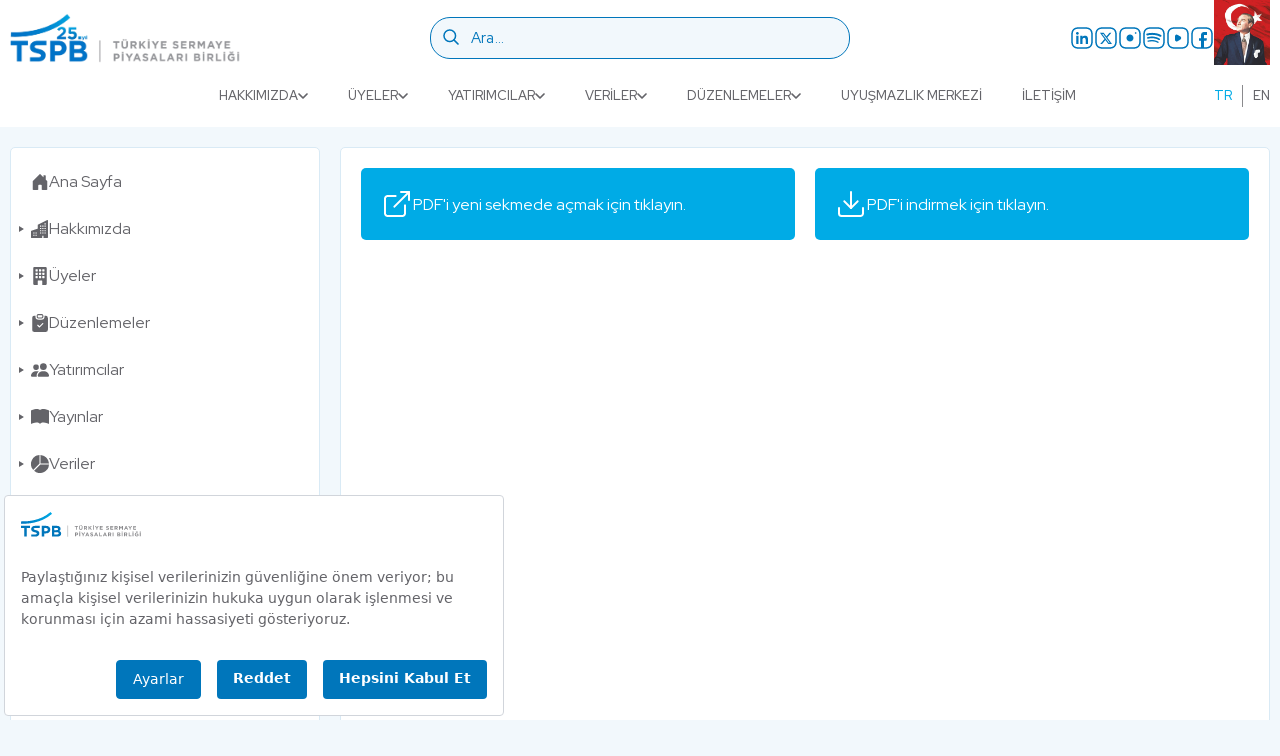

--- FILE ---
content_type: text/html; charset=UTF-8
request_url: https://tspb.org.tr/genel_mektuplar/2-sira-nolu-vergi-kimlik-numarasi-genel-tebligi-hukumlerince-maliye-bakanliginca-talep-edilen-bilgiler-hk-2/
body_size: 36404
content:
<!DOCTYPE html>
<html lang="tr-TR" class="site">
<head>
	<meta charset="UTF-8">
	<meta name="description" content="2 Sıra No’lu Vergi Kimlik Numarası Genel Tebliği Hükümlerince Maliye Bakanlığınca Talep Edilen Bilgiler Hk. · ">
	<meta name="viewport" content="width=device-width, initial-scale=1, maximum-scale=1">
	<meta name="format-detection" content="telephone=no">
	
	<title>2 Sıra No’lu Vergi Kimlik Numarası Genel Tebliği Hükümlerince Maliye Bakanlığınca Talep Edilen Bilgiler Hk. · Türkiye Sermaye Piyasaları Birliği</title>
		
	<!-- Site Favicon -->
	<link rel="icon" href="https://tspb.org.tr/wp-content/uploads/2023/03/favicon.svg" sizes="16x16 32x32" type="image/png">
	
	<!-- Google Font -->
	<link rel="preconnect" href="https://fonts.googleapis.com">
	<link rel="preconnect" href="https://fonts.gstatic.com" crossorigin>
	<link href="https://fonts.googleapis.com/css2?family=Red+Hat+Display:wght@300;400;500;600;800&display=swap" rel="stylesheet">
	
	<!-- Split Carousel -->
	<link rel="stylesheet" href="https://cdn.jsdelivr.net/npm/@splidejs/splide@4.0.2/dist/css/splide.min.css">
	
	<!-- Site CSS -->
	<link rel="stylesheet" type="text/css" href="https://tspb.org.tr/wp-content/themes/tspb/style.css?v=1719231669">
	<script src="https://bundles.efilli.com/tspb.org.tr.prod.js" ></script> 

<!-- Google tag (gtag.js) -->
<script async src="https://www.googletagmanager.com/gtag/js?id=G-E72ET2Y65E"></script>
<script>
  window.dataLayer = window.dataLayer || [];
  function gtag(){dataLayer.push(arguments);}
  gtag('js', new Date());

  gtag('config', 'G-E72ET2Y65E');
</script>

	
	<meta name='robots' content='max-image-preview:large' />
	<style>img:is([sizes="auto" i], [sizes^="auto," i]) { contain-intrinsic-size: 3000px 1500px }</style>
	<link rel='stylesheet' id='wp-block-library-css' href='https://tspb.org.tr/wp-includes/css/dist/block-library/style.min.css' type='text/css' media='all' />
<style id='classic-theme-styles-inline-css' type='text/css'>
/*! This file is auto-generated */
.wp-block-button__link{color:#fff;background-color:#32373c;border-radius:9999px;box-shadow:none;text-decoration:none;padding:calc(.667em + 2px) calc(1.333em + 2px);font-size:1.125em}.wp-block-file__button{background:#32373c;color:#fff;text-decoration:none}
</style>
<link rel='stylesheet' id='contact-form-7-css' href='https://tspb.org.tr/wp-content/plugins/contact-form-7/includes/css/styles.css?ver=50.7.7' type='text/css' media='all' />
<style id='block-visibility-screen-size-styles-inline-css' type='text/css'>
/* Large screens (desktops, 992px and up) */
@media ( min-width: 992px ) {
	.block-visibility-hide-large-screen {
		display: none !important;
	}
}

/* Medium screens (tablets, between 768px and 992px) */
@media ( min-width: 768px ) and ( max-width: 991.98px ) {
	.block-visibility-hide-medium-screen {
		display: none !important;
	}
}

/* Small screens (mobile devices, less than 768px) */
@media ( max-width: 767.98px ) {
	.block-visibility-hide-small-screen {
		display: none !important;
	}
}
</style>
<link rel="https://api.w.org/" href="https://tspb.org.tr/wp-json/" /><link rel="EditURI" type="application/rsd+xml" title="RSD" href="https://tspb.org.tr/xmlrpc.php?rsd" />

<link rel="canonical" href="https://tspb.org.tr/genel_mektuplar/2-sira-nolu-vergi-kimlik-numarasi-genel-tebligi-hukumlerince-maliye-bakanliginca-talep-edilen-bilgiler-hk-2/" />
<link rel='shortlink' href='https://tspb.org.tr/?p=10403' />
<style type="text/css" id="filter-everything-inline-css">.wpc-orderby-select{width:100%}.wpc-filters-open-button-container{display:none}.wpc-debug-message{padding:16px;font-size:14px;border:1px dashed #ccc;margin-bottom:20px}.wpc-debug-title{visibility:hidden}.wpc-button-inner,.wpc-chip-content{display:flex;align-items:center}.wpc-icon-html-wrapper{position:relative;margin-right:10px;top:2px}.wpc-icon-html-wrapper span{display:block;height:1px;width:18px;border-radius:3px;background:#2c2d33;margin-bottom:4px;position:relative}span.wpc-icon-line-1:after,span.wpc-icon-line-2:after,span.wpc-icon-line-3:after{content:"";display:block;width:3px;height:3px;border:1px solid #2c2d33;background-color:#fff;position:absolute;top:-2px;box-sizing:content-box}span.wpc-icon-line-3:after{border-radius:50%;left:2px}span.wpc-icon-line-1:after{border-radius:50%;left:5px}span.wpc-icon-line-2:after{border-radius:50%;left:12px}body .wpc-filters-open-button-container a.wpc-filters-open-widget,body .wpc-filters-open-button-container a.wpc-open-close-filters-button{display:inline-block;text-align:left;border:1px solid #2c2d33;border-radius:2px;line-height:1.5;padding:7px 12px;background-color:transparent;color:#2c2d33;box-sizing:border-box;text-decoration:none!important;font-weight:400;transition:none;position:relative}@media screen and (max-width:768px){.wpc_show_bottom_widget .wpc-filters-open-button-container,.wpc_show_open_close_button .wpc-filters-open-button-container{display:block}.wpc_show_bottom_widget .wpc-filters-open-button-container{margin-top:1em;margin-bottom:1em}}</style>
</head>

<body class="wp-singular genel_mektuplar-template-default single single-genel_mektuplar postid-10403 wp-theme-tspb">
	
	<script src="https://crm.message34.com/m34-webpush.js"
        defer
        data-api="https://api-webpush.message34.com"
        data-aid="21F1B849-61E6-47B8-B4C4-4F116A2CB5DE"
        data-site="https://tspb.org.tr"
        data-sw="/m34-sw.js"
        data-vapid="BDVttpyBaqg63yGMG0Uunk4Aee1TzIdq4PoaL8VJqplO0lE2mxccayHqAypXlNUQZmABnxSF_VXsA1uWQi8fQlk"
        data-allowed-origins="https://tspb.org.tr,https://www.tspb.org.tr/"
        data-debug="1"
        data-autoprompt="1"
        data-autoprompt-delay="5000"
        data-ui="0"></script>
	
	<script>
  window.addEventListener('load', async () => {
    if (typeof Message34WebPush !== 'undefined') {
      const ok = await Message34WebPush.enable();
    } else {
      console.error('Message34WebPush yüklenemedi');
    }
  });
</script>
	<header class="ust-menu">
	<div class="kapsayici">
		<div class="nav">
			<div class="ust">
				<div class="nav-sol">
					<a href="https://tspb.org.tr">
													<img src="https://tspb.org.tr/wp-content/uploads/2025/12/tspb_25_tr_logo-3.png" alt="Türkiye Sermaye Piyasaları Birliği">
											</a>
					
									</div>
					
				<div class="nav-orta telefon-gizle tablet-gizle">
					<form class="arama-cubugu" role="search" method="get" id="searchform" action="https://tspb.org.tr/">
    <input type="text" name="s" id="s" onfocus="this.value=''" value="" placeholder="Ara...">
</form>				</div>
				
				<div class="nav-sag">
					<div class="telefon-gizle tablet-gizle">
						<div class="bolum-sosyal-medya">
		<a href="https://www.linkedin.com/company/t%C3%BCrkiye-sermaye-piyasalar%C4%B1-birli%C4%9Fi/" target="_blank" rel="noopener">
		<svg width="28" height="28" viewBox="0 0 28 28" fill="none" xmlns="http://www.w3.org/2000/svg">
			<path fill-rule="evenodd" clip-rule="evenodd" d="M4.84789 4.8479C3.77977 5.91602 3.20834 7.66964 3.20834 10.5V17.5C3.20834 20.3304 3.77977 22.084 4.84789 23.1521C5.91601 24.2202 7.66964 24.7917 10.5 24.7917H17.5C20.3304 24.7917 22.084 24.2202 23.1521 23.1521C24.2202 22.084 24.7917 20.3304 24.7917 17.5V10.5C24.7917 7.66964 24.2202 5.91602 23.1521 4.8479C22.084 3.77978 20.3304 3.20834 17.5 3.20834H10.5C7.66964 3.20834 5.91601 3.77978 4.84789 4.8479ZM3.61045 3.61046C5.16733 2.05358 7.49704 1.45834 10.5 1.45834H17.5C20.503 1.45834 22.8327 2.05358 24.3896 3.61046C25.9464 5.16734 26.5417 7.49704 26.5417 10.5V17.5C26.5417 20.503 25.9464 22.8327 24.3896 24.3896C22.8327 25.9464 20.503 26.5417 17.5 26.5417H10.5C7.49704 26.5417 5.16733 25.9464 3.61045 24.3896C2.05357 22.8327 1.45834 20.503 1.45834 17.5V10.5C1.45834 7.49704 2.05357 5.16734 3.61045 3.61046Z" fill="currentColor"></path>
			<path d="M7.27097 21H9.98064V11.2875H7.27097V21ZM8.62581 7C7.72258 7 7 7.7 7 8.575C7 9.45 7.72258 10.15 8.62581 10.15C9.52903 10.15 10.2516 9.45 10.2516 8.575C10.2516 7.7 9.52903 7 8.62581 7ZM14.5871 12.775V11.2875H11.8774V21H14.5871V16.0125C14.5871 13.2125 18.2903 13.0375 18.2903 16.0125V21H21V15.05C21 10.325 15.8516 10.5 14.5871 12.775Z" fill="currentColor"></path>
		</svg>
		<span>LinkedIn</span>
	</a>
		
		<a href="https://twitter.com/tspborgtr" target="_blank" rel="noopener">
		<!--<svg width="28" height="28" viewBox="0 0 28 28" fill="none" xmlns="http://www.w3.org/2000/svg">
			<path fill-rule="evenodd" clip-rule="evenodd" d="M3.61044 3.61046C5.16732 2.05358 7.49703 1.45834 10.5 1.45834H17.5C20.503 1.45834 22.8327 2.05358 24.3895 3.61046C25.9464 5.16734 26.5417 7.49704 26.5417 10.5V17.5C26.5417 20.503 25.9464 22.8327 24.3895 24.3896C22.8327 25.9464 20.503 26.5417 17.5 26.5417H10.5C7.49703 26.5417 5.16732 25.9464 3.61044 24.3896C2.05356 22.8327 1.45833 20.503 1.45833 17.5V10.5C1.45833 7.49704 2.05356 5.16734 3.61044 3.61046ZM4.84788 4.8479C3.77976 5.91602 3.20833 7.66964 3.20833 10.5V17.5C3.20833 20.3304 3.77976 22.084 4.84788 23.1521C5.916 24.2202 7.66963 24.7917 10.5 24.7917H17.5C20.3304 24.7917 22.084 24.2202 23.1521 23.1521C24.2202 22.084 24.7917 20.3304 24.7917 17.5V10.5C24.7917 7.66964 24.2202 5.91602 23.1521 4.8479C22.084 3.77978 20.3304 3.20834 17.5 3.20834H10.5C7.66963 3.20834 5.916 3.77978 4.84788 4.8479Z" fill="currentColor"></path>
			<path d="M12.1979 19.761C17.0409 19.761 19.6902 15.7482 19.6902 12.2743C19.6902 12.162 19.6902 12.0481 19.6854 11.9359C20.2012 11.5625 20.6463 11.1002 21 10.5707C20.5182 10.7831 20.0076 10.9232 19.4849 10.9862C20.0355 10.657 20.448 10.1392 20.6455 9.52881C20.1281 9.8353 19.5619 10.0505 18.9715 10.1649C18.5747 9.74218 18.0495 9.46217 17.4773 9.36819C16.9052 9.27422 16.318 9.37153 15.8068 9.64506C15.2956 9.91858 14.8888 10.353 14.6495 10.8812C14.4102 11.4093 14.3517 12.0016 14.4831 12.5663C13.4362 12.5138 12.412 12.2418 11.4769 11.768C10.5419 11.2942 9.71685 10.6291 9.05538 9.81595C8.71958 10.3959 8.6171 11.082 8.76875 11.7347C8.9204 12.3875 9.31482 12.9581 9.8719 13.3307C9.45445 13.3165 9.04617 13.2044 8.68001 13.0034V13.0395C8.68072 13.6471 8.8912 14.2358 9.27585 14.7061C9.6605 15.1764 10.1957 15.4994 10.7911 15.6206C10.5651 15.6829 10.3317 15.7139 10.0973 15.7129C9.93204 15.7134 9.76713 15.6981 9.60481 15.6671C9.77307 16.1902 10.1007 16.6474 10.5418 16.9749C10.983 17.3024 11.5155 17.4837 12.0648 17.4935C11.1316 18.2264 9.9789 18.624 8.7923 18.622C8.58321 18.6229 8.37427 18.6109 8.16667 18.5859C9.37101 19.3537 10.7697 19.7614 12.1979 19.761V19.761Z" fill="currentColor"></path>
		</svg>-->

        <svg xmlns="http://www.w3.org/2000/svg" width="28" height="28" viewBox="0 0 28 28" fill="none">
            <path fill-rule="evenodd" clip-rule="evenodd" d="M3.61061 3.61062C5.16749 2.05374 7.4972 1.4585 10.5002 1.4585H17.5002C20.5032 1.4585 22.8329 2.05374 24.3897 3.61062C25.9466 5.1675 26.5419 7.4972 26.5419 10.5002V17.5002C26.5419 20.5032 25.9466 22.8329 24.3897 24.3898C22.8329 25.9466 20.5032 26.5419 17.5002 26.5419H10.5002C7.4972 26.5419 5.16749 25.9466 3.61061 24.3898C2.05373 22.8329 1.4585 20.5032 1.4585 17.5002V10.5002C1.4585 7.4972 2.05373 5.1675 3.61061 3.61062ZM4.84805 4.84806C3.77993 5.91618 3.2085 7.6698 3.2085 10.5002V17.5002C3.2085 20.3306 3.77993 22.0842 4.84805 23.1523C5.91617 24.2204 7.6698 24.7919 10.5002 24.7919H17.5002C20.3306 24.7919 22.0842 24.2204 23.1523 23.1523C24.2204 22.0842 24.7919 20.3306 24.7919 17.5002V10.5002C24.7919 7.6698 24.2204 5.91618 23.1523 4.84806C22.0842 3.77994 20.3306 3.2085 17.5002 3.2085H10.5002C7.6698 3.2085 5.91617 3.77994 4.84805 4.84806Z" fill="currentColor"/>
            <path d="M18.0258 8H20.1726L15.4825 13.5067L21 21H16.6799L13.2962 16.4553L9.42451 21H7.27646L12.2929 15.11L7 8H11.4298L14.4883 12.154L18.0258 8ZM17.2724 19.68H18.4619L10.7834 9.25067H9.50693L17.2724 19.68Z" fill="currentColor"/>
        </svg>
		<span>Twitter</span>
	</a>
		
		<a href="https://www.instagram.com/tspborgtr/" target="_blank" rel="noopener">
		<svg width="28" height="28" viewBox="0 0 28 28" fill="none" xmlns="http://www.w3.org/2000/svg">
			<path fill-rule="evenodd" clip-rule="evenodd" d="M3.61044 3.61046C5.16732 2.05358 7.49703 1.45834 10.5 1.45834H17.5C20.503 1.45834 22.8327 2.05358 24.3895 3.61046C25.9464 5.16734 26.5417 7.49704 26.5417 10.5V17.5C26.5417 20.503 25.9464 22.8327 24.3895 24.3896C22.8327 25.9464 20.503 26.5417 17.5 26.5417H10.5C7.49703 26.5417 5.16732 25.9464 3.61044 24.3896C2.05356 22.8327 1.45833 20.503 1.45833 17.5V10.5C1.45833 7.49704 2.05356 5.16734 3.61044 3.61046ZM4.84788 4.8479C3.77976 5.91602 3.20833 7.66964 3.20833 10.5V17.5C3.20833 20.3304 3.77976 22.084 4.84788 23.1521C5.916 24.2202 7.66963 24.7917 10.5 24.7917H17.5C20.3304 24.7917 22.084 24.2202 23.1521 23.1521C24.2202 22.084 24.7917 20.3304 24.7917 17.5V10.5C24.7917 7.66964 24.2202 5.91602 23.1521 4.8479C22.084 3.77978 20.3304 3.20834 17.5 3.20834H10.5C7.66963 3.20834 5.916 3.77978 4.84788 4.8479Z" fill="currentColor"></path>
			<path d="M14 18.0833C16.2552 18.0833 18.0833 16.2552 18.0833 14C18.0833 11.7448 16.2552 9.91666 14 9.91666C11.7448 9.91666 9.91667 11.7448 9.91667 14C9.91667 16.2552 11.7448 18.0833 14 18.0833Z" fill="currentColor"></path>
			<path fill-rule="evenodd" clip-rule="evenodd" d="M19.5755 8.16666C19.5755 7.61437 20.0232 7.16666 20.5755 7.16666H20.5889C21.1412 7.16666 21.5889 7.61437 21.5889 8.16666C21.5889 8.71894 21.1412 9.16666 20.5889 9.16666H20.5755C20.0232 9.16666 19.5755 8.71894 19.5755 8.16666Z" fill="currentColor"></path>
		</svg>
		<span>Instagram</span>
	</a>
		
		<a href="https://open.spotify.com/show/0AIhqFdLmYOzdZ2UjsiU4y" target="_blank" rel="noopener">
		<svg width="28" height="28" viewBox="0 0 28 28" fill="none" xmlns="http://www.w3.org/2000/svg">
			<path fill-rule="evenodd" clip-rule="evenodd" d="M4.8478 4.84806C3.77968 5.91618 3.20825 7.6698 3.20825 10.5002V17.5002C3.20825 20.3306 3.77968 22.0842 4.8478 23.1523C5.91592 24.2204 7.66955 24.7919 10.4999 24.7919H17.4999C20.3303 24.7919 22.0839 24.2204 23.152 23.1523C24.2201 22.0842 24.7916 20.3306 24.7916 17.5002V10.5002C24.7916 7.6698 24.2201 5.91618 23.152 4.84806C22.0839 3.77994 20.3303 3.2085 17.4999 3.2085H10.4999C7.66955 3.2085 5.91592 3.77994 4.8478 4.84806ZM3.61036 3.61062C5.16724 2.05374 7.49695 1.4585 10.4999 1.4585H17.4999C20.5029 1.4585 22.8326 2.05374 24.3894 3.61062C25.9463 5.1675 26.5416 7.4972 26.5416 10.5002V17.5002C26.5416 20.5032 25.9463 22.8329 24.3894 24.3898C22.8326 25.9466 20.5029 26.5419 17.4999 26.5419H10.4999C7.49695 26.5419 5.16724 25.9466 3.61036 24.3898C2.05348 22.8329 1.45825 20.5032 1.45825 17.5002V10.5002C1.45825 7.4972 2.05348 5.1675 3.61036 3.61062Z" fill="currentColor"/>
			<path fill-rule="evenodd" clip-rule="evenodd" d="M18.2568 19.6399C18.6229 19.8646 19.1021 19.7485 19.3253 19.3824C19.55 19.0164 19.4339 18.5387 19.0678 18.314C15.783 16.3066 11.7111 15.8391 6.96412 16.9241C6.54507 17.0194 6.2842 17.436 6.37989 17.8542C6.47513 18.2723 6.89179 18.5342 7.3098 18.439C11.6476 17.4479 15.3309 17.8527 18.2568 19.6399ZM19.5143 16.3095C19.9711 16.5908 20.5693 16.4464 20.8506 15.9888C21.1318 15.5326 20.9875 14.9345 20.5306 14.6533C16.6839 12.2894 11.0576 11.6243 6.53182 12.9975C6.01888 13.1537 5.72915 13.6954 5.88391 14.2092C6.03986 14.7222 6.58257 15.0118 7.09641 14.8566C11.0585 13.6539 16.1646 14.2502 19.5143 16.3095ZM6.504 11.0144C10.3387 9.8506 16.9652 10.0699 20.9815 12.4555H20.9821C21.5342 12.7844 22.2515 12.6018 22.5788 12.0479C22.9077 11.4948 22.7262 10.7795 22.1711 10.4508C17.547 7.70566 10.2293 7.44748 5.82736 8.78379C5.21114 8.97099 4.86382 9.62173 5.05042 10.2378C5.23703 10.8536 5.88822 11.2012 6.504 11.0144Z" fill="currentColor"/>
		</svg>
		<span>Spotify</span>
	</a>
		
		<a href="https://www.youtube.com/user/tspbkanali" target="_blank" rel="noopener">
		<svg width="28" height="28" viewBox="0 0 28 28" fill="none" xmlns="http://www.w3.org/2000/svg">
			<path fill-rule="evenodd" clip-rule="evenodd" d="M4.8478 4.84806C3.77968 5.91618 3.20825 7.6698 3.20825 10.5002V17.5002C3.20825 20.3306 3.77968 22.0842 4.8478 23.1523C5.91592 24.2204 7.66955 24.7919 10.4999 24.7919H17.4999C20.3303 24.7919 22.0839 24.2204 23.152 23.1523C24.2201 22.0842 24.7916 20.3306 24.7916 17.5002V10.5002C24.7916 7.6698 24.2201 5.91618 23.152 4.84806C22.0839 3.77994 20.3303 3.2085 17.4999 3.2085H10.4999C7.66955 3.2085 5.91592 3.77994 4.8478 4.84806ZM3.61036 3.61062C5.16724 2.05374 7.49695 1.4585 10.4999 1.4585H17.4999C20.5029 1.4585 22.8326 2.05374 24.3894 3.61062C25.9463 5.1675 26.5416 7.4972 26.5416 10.5002V17.5002C26.5416 20.5032 25.9463 22.8329 24.3894 24.3898C22.8326 25.9466 20.5029 26.5419 17.4999 26.5419H10.4999C7.49695 26.5419 5.16724 25.9466 3.61036 24.3898C2.05348 22.8329 1.45825 20.5032 1.45825 17.5002V10.5002C1.45825 7.4972 2.05348 5.1675 3.61036 3.61062Z" fill="currentColor"/>
			<path fill-rule="evenodd" clip-rule="evenodd" d="M13.6859 10.426C12.9931 10.0104 12.156 9.81548 11.4377 10.2299C10.7207 10.6436 10.45 11.4759 10.45 12.3525V15.8525C10.45 16.6594 10.7493 17.432 11.4377 17.8292C12.1323 18.2299 12.9599 18.0978 13.6859 17.6623L16.6025 15.9123C16.6127 15.9061 16.6228 15.8998 16.6327 15.8932C17.294 15.4523 17.7542 14.8084 17.7542 14.0441C17.7542 13.2799 17.294 12.636 16.6327 12.1951C16.6228 12.1885 16.6127 12.1821 16.6025 12.176L13.6859 10.426Z" fill="currentColor"/>
		</svg>
		<span>YouTube</span>
	</a>
		
		<a href="https://www.facebook.com/tspborgtr" target="_blank" rel="noopener">
		<svg width="28" height="28" viewBox="0 0 28 28" fill="none" xmlns="http://www.w3.org/2000/svg">
			<path d="M16.3333 10.85V14.2333H19.3667C19.6 14.2333 19.7167 14.4667 19.7167 14.7L19.25 16.9167C19.25 17.0333 19.0167 17.15 18.9 17.15H16.3333V25.6667H12.8333V17.2667H10.85C10.6167 17.2667 10.5 17.15 10.5 16.9167V14.7C10.5 14.4667 10.6167 14.35 10.85 14.35H12.8333V10.5C12.8333 8.51667 14.35 7 16.3333 7H19.4833C19.7167 7 19.8333 7.11667 19.8333 7.35V10.15C19.8333 10.3833 19.7167 10.5 19.4833 10.5H16.6833C16.45 10.5 16.3333 10.6167 16.3333 10.85Z" fill="currentColor"></path>
			<path fill-rule="evenodd" clip-rule="evenodd" d="M4.84788 4.8479C3.77976 5.91602 3.20833 7.66964 3.20833 10.5V17.5C3.20833 20.3304 3.77976 22.084 4.84788 23.1521C5.916 24.2202 7.66963 24.7917 10.5 24.7917H17.5C20.3304 24.7917 22.084 24.2202 23.1521 23.1521C24.2202 22.084 24.7917 20.3304 24.7917 17.5V10.5C24.7917 7.66964 24.2202 5.91602 23.1521 4.8479C22.084 3.77978 20.3304 3.20834 17.5 3.20834H10.5C7.66963 3.20834 5.916 3.77978 4.84788 4.8479ZM3.61044 3.61046C5.16732 2.05358 7.49703 1.45834 10.5 1.45834H17.5C20.503 1.45834 22.8327 2.05358 24.3895 3.61046C25.9464 5.16734 26.5417 7.49704 26.5417 10.5V17.5C26.5417 20.503 25.9464 22.8327 24.3895 24.3896C22.8327 25.9464 20.503 26.5417 17.5 26.5417H10.5C7.49703 26.5417 5.16732 25.9464 3.61044 24.3896C2.05356 22.8327 1.45833 20.503 1.45833 17.5V10.5C1.45833 7.49704 2.05356 5.16734 3.61044 3.61046Z" fill="currentColor"></path>
		</svg>
		<span>Facebook</span>
	</a>
	
</div>					</div>
						
										<img class="ata telefon-gizle tablet-gizle" src="https://tspb.org.tr/wp-content/uploads/2023/06/ata_tspb.jpg" alt="Türkiye Sermaye Piyasaları Birliği Atatürk">
										
					<a class="pc-gizle menu-ac" onclick="openNav()">
						<svg width="26" height="18" viewBox="0 0 26 18" fill="none" xmlns="http://www.w3.org/2000/svg">
							<path d="M1.75 1.5H24.25" stroke="#0076BB" stroke-width="2" stroke-linecap="round"/>
							<path d="M1.75 9H24.25" stroke="#0076BB" stroke-width="2" stroke-linecap="round"/>
							<path d="M1.75 16.5H24.25" stroke="#0076BB" stroke-width="2" stroke-linecap="round"/>
						</svg>
					</a>
				</div>
			</div>
			
			<div class="alt tablet-gizle telefon-gizle">
				<div></div>
				
				<div class="nav-orta">
					<ul id="menu-tr-ust-menu" class="navigation-main"><li id="menu-item-23214" class="menu-item menu-item-type-post_type menu-item-object-page menu-item-has-children menu-item-23214"><a href="https://tspb.org.tr/tspb/">Hakkımızda<svg width="10" height="6" viewBox="0 0 10 6" fill="none" xmlns="http://www.w3.org/2000/svg"><path d="M1 1L5 5L9 1" stroke="currentColor" stroke-width="1.5" stroke-linecap="round" stroke-linejoin="round"/></svg></a>
<ul class="sub-menu">
	<li id="menu-item-26827" class="menu-item menu-item-type-post_type menu-item-object-page menu-item-26827"><a href="https://tspb.org.tr/tspb/">Türkiye Sermaye Piyasaları Birliği<svg width="10" height="6" viewBox="0 0 10 6" fill="none" xmlns="http://www.w3.org/2000/svg"><path d="M1 1L5 5L9 1" stroke="currentColor" stroke-width="1.5" stroke-linecap="round" stroke-linejoin="round"/></svg></a></li>
	<li id="menu-item-26829" class="menu-item menu-item-type-post_type menu-item-object-page menu-item-26829"><a href="https://tspb.org.tr/yonetim/">Yönetim<svg width="10" height="6" viewBox="0 0 10 6" fill="none" xmlns="http://www.w3.org/2000/svg"><path d="M1 1L5 5L9 1" stroke="currentColor" stroke-width="1.5" stroke-linecap="round" stroke-linejoin="round"/></svg></a></li>
	<li id="menu-item-26828" class="menu-item menu-item-type-post_type menu-item-object-page menu-item-26828"><a href="https://tspb.org.tr/meslek-komiteleri/">Meslek Komiteleri<svg width="10" height="6" viewBox="0 0 10 6" fill="none" xmlns="http://www.w3.org/2000/svg"><path d="M1 1L5 5L9 1" stroke="currentColor" stroke-width="1.5" stroke-linecap="round" stroke-linejoin="round"/></svg></a></li>
	<li id="menu-item-26830" class="menu-item menu-item-type-post_type_archive menu-item-object-faaliyet_raporlari menu-item-26830"><a href="https://tspb.org.tr/faaliyet_raporlari/">Faaliyet Raporları<svg width="10" height="6" viewBox="0 0 10 6" fill="none" xmlns="http://www.w3.org/2000/svg"><path d="M1 1L5 5L9 1" stroke="currentColor" stroke-width="1.5" stroke-linecap="round" stroke-linejoin="round"/></svg></a></li>
	<li id="menu-item-26831" class="menu-item menu-item-type-post_type_archive menu-item-object-genel_kurullar menu-item-26831"><a href="https://tspb.org.tr/genel_kurullar/">Genel Kurullar<svg width="10" height="6" viewBox="0 0 10 6" fill="none" xmlns="http://www.w3.org/2000/svg"><path d="M1 1L5 5L9 1" stroke="currentColor" stroke-width="1.5" stroke-linecap="round" stroke-linejoin="round"/></svg></a></li>
</ul>
</li>
<li id="menu-item-20836" class="menu-item menu-item-type-post_type menu-item-object-page menu-item-has-children menu-item-20836"><a href="https://tspb.org.tr/uye-bilgileri/">Üyeler<svg width="10" height="6" viewBox="0 0 10 6" fill="none" xmlns="http://www.w3.org/2000/svg"><path d="M1 1L5 5L9 1" stroke="currentColor" stroke-width="1.5" stroke-linecap="round" stroke-linejoin="round"/></svg></a>
<ul class="sub-menu">
	<li id="menu-item-27306" class="menu-item menu-item-type-post_type menu-item-object-page menu-item-27306"><a href="https://tspb.org.tr/uye-bilgileri/">Üye Bilgileri<svg width="10" height="6" viewBox="0 0 10 6" fill="none" xmlns="http://www.w3.org/2000/svg"><path d="M1 1L5 5L9 1" stroke="currentColor" stroke-width="1.5" stroke-linecap="round" stroke-linejoin="round"/></svg></a></li>
	<li id="menu-item-26832" class="menu-item menu-item-type-custom menu-item-object-custom menu-item-26832"><a href="/kamuyu_aydinlatma/kategori-araci_kurum/">Kamuyu Aydınlatma Formu<svg width="10" height="6" viewBox="0 0 10 6" fill="none" xmlns="http://www.w3.org/2000/svg"><path d="M1 1L5 5L9 1" stroke="currentColor" stroke-width="1.5" stroke-linecap="round" stroke-linejoin="round"/></svg></a></li>
	<li id="menu-item-26835" class="menu-item menu-item-type-post_type menu-item-object-page menu-item-26835"><a href="https://tspb.org.tr/uye-ozel/">Üye Özel<svg width="10" height="6" viewBox="0 0 10 6" fill="none" xmlns="http://www.w3.org/2000/svg"><path d="M1 1L5 5L9 1" stroke="currentColor" stroke-width="1.5" stroke-linecap="round" stroke-linejoin="round"/></svg></a></li>
	<li id="menu-item-62049" class="menu-item menu-item-type-custom menu-item-object-custom menu-item-62049"><a href="/bilgi/uyelik-basvurusu/">Üyelik Başvurusu<svg width="10" height="6" viewBox="0 0 10 6" fill="none" xmlns="http://www.w3.org/2000/svg"><path d="M1 1L5 5L9 1" stroke="currentColor" stroke-width="1.5" stroke-linecap="round" stroke-linejoin="round"/></svg></a></li>
</ul>
</li>
<li id="menu-item-23216" class="menu-item menu-item-type-post_type menu-item-object-page menu-item-has-children menu-item-23216"><a href="https://tspb.org.tr/yatirimci-kosesi/">Yatırımcılar<svg width="10" height="6" viewBox="0 0 10 6" fill="none" xmlns="http://www.w3.org/2000/svg"><path d="M1 1L5 5L9 1" stroke="currentColor" stroke-width="1.5" stroke-linecap="round" stroke-linejoin="round"/></svg></a>
<ul class="sub-menu">
	<li id="menu-item-26837" class="menu-item menu-item-type-post_type menu-item-object-page menu-item-26837"><a href="https://tspb.org.tr/yatirimci-kosesi/">Yatırımcı Köşesi<svg width="10" height="6" viewBox="0 0 10 6" fill="none" xmlns="http://www.w3.org/2000/svg"><path d="M1 1L5 5L9 1" stroke="currentColor" stroke-width="1.5" stroke-linecap="round" stroke-linejoin="round"/></svg></a></li>
	<li id="menu-item-26840" class="menu-item menu-item-type-custom menu-item-object-custom menu-item-26840"><a target="_blank" href="/wp-content/uploads/2023/05/ETM_baskanin_konusmalari_SP_algi_anketi_basin_sunumu_13042011.pdf">Yatırımcı Algı Araştırmları<svg width="10" height="6" viewBox="0 0 10 6" fill="none" xmlns="http://www.w3.org/2000/svg"><path d="M1 1L5 5L9 1" stroke="currentColor" stroke-width="1.5" stroke-linecap="round" stroke-linejoin="round"/></svg></a></li>
</ul>
</li>
<li id="menu-item-25865" class="menu-item menu-item-type-post_type menu-item-object-page menu-item-has-children menu-item-25865"><a href="https://tspb.org.tr/veriler/">Veriler<svg width="10" height="6" viewBox="0 0 10 6" fill="none" xmlns="http://www.w3.org/2000/svg"><path d="M1 1L5 5L9 1" stroke="currentColor" stroke-width="1.5" stroke-linecap="round" stroke-linejoin="round"/></svg></a>
<ul class="sub-menu">
	<li id="menu-item-27385" class="menu-item menu-item-type-custom menu-item-object-custom menu-item-27385"><a href="/veriler/#ozet-veriler">Özet Veriler<svg width="10" height="6" viewBox="0 0 10 6" fill="none" xmlns="http://www.w3.org/2000/svg"><path d="M1 1L5 5L9 1" stroke="currentColor" stroke-width="1.5" stroke-linecap="round" stroke-linejoin="round"/></svg></a></li>
	<li id="menu-item-27387" class="menu-item menu-item-type-custom menu-item-object-custom menu-item-27387"><a href="/veriler/#araci-kurum-verileri">Aracı Kurum Verileri<svg width="10" height="6" viewBox="0 0 10 6" fill="none" xmlns="http://www.w3.org/2000/svg"><path d="M1 1L5 5L9 1" stroke="currentColor" stroke-width="1.5" stroke-linecap="round" stroke-linejoin="round"/></svg></a></li>
	<li id="menu-item-27388" class="menu-item menu-item-type-custom menu-item-object-custom menu-item-27388"><a href="/veriler/#portfoy">Portföy Yönetim Şirketi Verileri<svg width="10" height="6" viewBox="0 0 10 6" fill="none" xmlns="http://www.w3.org/2000/svg"><path d="M1 1L5 5L9 1" stroke="currentColor" stroke-width="1.5" stroke-linecap="round" stroke-linejoin="round"/></svg></a></li>
	<li id="menu-item-33289" class="menu-item menu-item-type-custom menu-item-object-custom menu-item-33289"><a href="/veriler/#gyonad">Gayrimenkul Yatırım Ortaklıkları Verileri<svg width="10" height="6" viewBox="0 0 10 6" fill="none" xmlns="http://www.w3.org/2000/svg"><path d="M1 1L5 5L9 1" stroke="currentColor" stroke-width="1.5" stroke-linecap="round" stroke-linejoin="round"/></svg></a></li>
	<li id="menu-item-27389" class="menu-item menu-item-type-custom menu-item-object-custom menu-item-27389"><a href="/veriler/#girisim">Girişim Sermayesi Yatırımları Verileri<svg width="10" height="6" viewBox="0 0 10 6" fill="none" xmlns="http://www.w3.org/2000/svg"><path d="M1 1L5 5L9 1" stroke="currentColor" stroke-width="1.5" stroke-linecap="round" stroke-linejoin="round"/></svg></a></li>
	<li id="menu-item-27390" class="menu-item menu-item-type-custom menu-item-object-custom menu-item-27390"><a href="/veriler/#kaldiracli">Kaldıraçlı İşlem Bildirimleri<svg width="10" height="6" viewBox="0 0 10 6" fill="none" xmlns="http://www.w3.org/2000/svg"><path d="M1 1L5 5L9 1" stroke="currentColor" stroke-width="1.5" stroke-linecap="round" stroke-linejoin="round"/></svg></a></li>
	<li id="menu-item-27391" class="menu-item menu-item-type-custom menu-item-object-custom menu-item-27391"><a href="/veriler/#yatirimci-profili">Yatırımcı Profili<svg width="10" height="6" viewBox="0 0 10 6" fill="none" xmlns="http://www.w3.org/2000/svg"><path d="M1 1L5 5L9 1" stroke="currentColor" stroke-width="1.5" stroke-linecap="round" stroke-linejoin="round"/></svg></a></li>
</ul>
</li>
<li id="menu-item-23215" class="menu-item menu-item-type-post_type menu-item-object-page menu-item-has-children menu-item-23215"><a href="https://tspb.org.tr/mevzuat/">Düzenlemeler<svg width="10" height="6" viewBox="0 0 10 6" fill="none" xmlns="http://www.w3.org/2000/svg"><path d="M1 1L5 5L9 1" stroke="currentColor" stroke-width="1.5" stroke-linecap="round" stroke-linejoin="round"/></svg></a>
<ul class="sub-menu">
	<li id="menu-item-26841" class="menu-item menu-item-type-post_type menu-item-object-page menu-item-26841"><a href="https://tspb.org.tr/mevzuat/">Mevzuat<svg width="10" height="6" viewBox="0 0 10 6" fill="none" xmlns="http://www.w3.org/2000/svg"><path d="M1 1L5 5L9 1" stroke="currentColor" stroke-width="1.5" stroke-linecap="round" stroke-linejoin="round"/></svg></a></li>
	<li id="menu-item-26842" class="menu-item menu-item-type-post_type_archive menu-item-object-genelgeler menu-item-26842"><a href="https://tspb.org.tr/genelgeler/">Genelgeler<svg width="10" height="6" viewBox="0 0 10 6" fill="none" xmlns="http://www.w3.org/2000/svg"><path d="M1 1L5 5L9 1" stroke="currentColor" stroke-width="1.5" stroke-linecap="round" stroke-linejoin="round"/></svg></a></li>
	<li id="menu-item-26843" class="menu-item menu-item-type-post_type_archive menu-item-object-genel_mektuplar menu-item-26843"><a href="https://tspb.org.tr/genel_mektuplar/">Genel Mektuplar<svg width="10" height="6" viewBox="0 0 10 6" fill="none" xmlns="http://www.w3.org/2000/svg"><path d="M1 1L5 5L9 1" stroke="currentColor" stroke-width="1.5" stroke-linecap="round" stroke-linejoin="round"/></svg></a></li>
	<li id="menu-item-26844" class="menu-item menu-item-type-post_type menu-item-object-page menu-item-26844"><a href="https://tspb.org.tr/birligimizce-yetkilendirilen-kurumlar/">Birliğimizce Yetkilendirilen Kurumlar<svg width="10" height="6" viewBox="0 0 10 6" fill="none" xmlns="http://www.w3.org/2000/svg"><path d="M1 1L5 5L9 1" stroke="currentColor" stroke-width="1.5" stroke-linecap="round" stroke-linejoin="round"/></svg></a></li>
</ul>
</li>
<li id="menu-item-28699" class="menu-item menu-item-type-post_type menu-item-object-page menu-item-28699"><a href="https://tspb.org.tr/uyusmazlik-merkezi/">Uyuşmazlık Merkezi<svg width="10" height="6" viewBox="0 0 10 6" fill="none" xmlns="http://www.w3.org/2000/svg"><path d="M1 1L5 5L9 1" stroke="currentColor" stroke-width="1.5" stroke-linecap="round" stroke-linejoin="round"/></svg></a></li>
<li id="menu-item-20830" class="menu-item menu-item-type-post_type menu-item-object-page menu-item-20830"><a href="https://tspb.org.tr/iletisim/">İletişim<svg width="10" height="6" viewBox="0 0 10 6" fill="none" xmlns="http://www.w3.org/2000/svg"><path d="M1 1L5 5L9 1" stroke="currentColor" stroke-width="1.5" stroke-linecap="round" stroke-linejoin="round"/></svg></a></li>
</ul>				</div>
				
				<div class="nav-sag">
					<ul class="dil">	<li class="lang-item lang-item-28 lang-item-tr current-lang lang-item-first"><a  lang="tr-TR" hreflang="tr-TR" href="https://tspb.org.tr/genel_mektuplar/2-sira-nolu-vergi-kimlik-numarasi-genel-tebligi-hukumlerince-maliye-bakanliginca-talep-edilen-bilgiler-hk-2/">tr</a></li>
	<li class="lang-item lang-item-31 lang-item-en no-translation"><a  lang="en-GB" hreflang="en-GB" href="https://tspb.org.tr/language/en/">en</a></li>
</ul>
				</div>
			</div>
		</div>
		
		
	</div>
</header>

<nav id="mySidenav" class="sidenav">
	
	<div class="sidenav-ust-kutu">
		<a href="https://tspb.org.tr">
							<img class="sidenav-logo" src="https://tspb.org.tr/wp-content/uploads/2023/03/tspb-ikon.svg" alt="logo">
					</a>
		<a class="menu-kapat" onclick="closeNav()">
			<svg width="18" height="18" viewBox="0 0 18 18" fill="none" xmlns="http://www.w3.org/2000/svg">
				<path d="M1.2218 1.22192L16.7782 16.7783" stroke="#0076BB" stroke-width="2" stroke-linecap="round"/>
				<path d="M1.2218 16.7781L16.7782 1.22173" stroke="#0076BB" stroke-width="2" stroke-linecap="round"/>
			</svg>
		</a>
	</div>
	
	<div class="sidenav-ust-kutu">
		<form class="arama-cubugu" role="search" method="get" id="searchform" action="https://tspb.org.tr/">
    <input type="text" name="s" id="s" onfocus="this.value=''" value="" placeholder="Ara...">
</form>	</div>
	
	<div class="sidenav-orta-kutu">
		<div class="sol-menu">
			<div class="menu-tr-sol-menu-container"><ul id="menu-tr-sol-menu" class="menu"><li id="menu-item-20733" class="menu-item menu-item-type-post_type menu-item-object-page menu-item-home menu-item-20733"><a href="https://tspb.org.tr/"><svg xmlns="http://www.w3.org/2000/svg" width="16" height="16" fill="currentColor" class="bi bi-house-door-fill" viewBox="0 0 16 16">
  <path d="M6.5 14.5v-3.505c0-.245.25-.495.5-.495h2c.25 0 .5.25.5.5v3.5a.5.5 0 0 0 .5.5h4a.5.5 0 0 0 .5-.5v-7a.5.5 0 0 0-.146-.354L13 5.793V2.5a.5.5 0 0 0-.5-.5h-1a.5.5 0 0 0-.5.5v1.293L8.354 1.146a.5.5 0 0 0-.708 0l-6 6A.5.5 0 0 0 1.5 7.5v7a.5.5 0 0 0 .5.5h4a.5.5 0 0 0 .5-.5Z"/>
</svg>Ana Sayfa</a></li>
<li id="menu-item-23018" class="menu-item menu-item-type-custom menu-item-object-custom menu-item-has-children menu-item-23018"><a href="#"><svg width="32" height="32" viewBox="0 0 32 32" fill="none" xmlns="http://www.w3.org/2000/svg">
<path d="M30 0.999967C30 0.829438 29.9564 0.661744 29.8733 0.512822C29.7902 0.363899 29.6704 0.238695 29.5253 0.149109C29.3802 0.0595236 29.2146 0.00853218 29.0443 0.000981027C28.8739 -0.00657012 28.7045 0.0295699 28.552 0.105967L12.552 8.10597C12.3861 8.1891 12.2466 8.31674 12.1491 8.47463C12.0516 8.63251 12 8.81441 12 8.99997V15.28L0.684 19.052C0.484956 19.1183 0.311804 19.2455 0.18905 19.4156C0.0662962 19.5857 0.000159293 19.7902 0 20L0 31C0 31.2652 0.105357 31.5195 0.292893 31.7071C0.48043 31.8946 0.734784 32 1 32H19C19.2652 32 19.5196 31.8946 19.7071 31.7071C19.8946 31.5195 20 31.2652 20 31V28H22V31C22 31.2652 22.1054 31.5195 22.2929 31.7071C22.4804 31.8946 22.7348 32 23 32H29C29.2652 32 29.5196 31.8946 29.7071 31.7071C29.8946 31.5195 30 31.2652 30 31V0.999967ZM4 22H6V24H4V22ZM8 22H10V24H8V22ZM6 26V28H4V26H6ZM8 26H10V28H8V26ZM26 5.99997V7.99997H24V5.99997H26ZM16 9.99997H18V12H16V9.99997ZM18 14V16H16V14H18ZM16 18H18V20H16V18ZM20 18H22V20H20V18ZM18 22V24H16V22H18ZM20 22H22V24H20V22ZM26 18V20H24V18H26ZM24 22H26V24H24V22ZM20 14H22V16H20V14ZM26 14V16H24V14H26ZM22 9.99997V12H20V9.99997H22ZM24 9.99997H26V12H24V9.99997Z" fill="currentColor"/>
</svg>
Hakkımızda</a>
<ul class="sub-menu">
	<li id="menu-item-23019" class="menu-item menu-item-type-post_type menu-item-object-page menu-item-23019"><a href="https://tspb.org.tr/tspb/">Türkiye Sermaye Piyasaları Birliği</a></li>
	<li id="menu-item-23030" class="menu-item menu-item-type-post_type menu-item-object-page menu-item-23030"><a href="https://tspb.org.tr/yonetim/">Yönetim</a></li>
	<li id="menu-item-23048" class="menu-item menu-item-type-post_type menu-item-object-page menu-item-23048"><a href="https://tspb.org.tr/meslek-komiteleri/">Meslek Komiteleri</a></li>
	<li id="menu-item-20697" class="menu-item menu-item-type-post_type_archive menu-item-object-faaliyet_raporlari menu-item-20697"><a href="https://tspb.org.tr/faaliyet_raporlari/">Faaliyet Raporları</a></li>
	<li id="menu-item-23049" class="menu-item menu-item-type-post_type_archive menu-item-object-genel_kurullar menu-item-23049"><a href="https://tspb.org.tr/genel_kurullar/">Genel Kurullar</a></li>
</ul>
</li>
<li id="menu-item-23050" class="menu-item menu-item-type-custom menu-item-object-custom menu-item-has-children menu-item-23050"><a href="#"><svg width="32" height="32" viewBox="0 0 32 32" fill="none" xmlns="http://www.w3.org/2000/svg">
<path d="M6 0C5.46957 0 4.96086 0.210714 4.58579 0.585786C4.21071 0.960859 4 1.46957 4 2V30C4 30.5304 4.21071 31.0391 4.58579 31.4142C4.96086 31.7893 5.46957 32 6 32H12V25C12 24.7348 12.1054 24.4804 12.2929 24.2929C12.4804 24.1054 12.7348 24 13 24H19C19.2652 24 19.5196 24.1054 19.7071 24.2929C19.8946 24.4804 20 24.7348 20 25V32H26C26.5304 32 27.0391 31.7893 27.4142 31.4142C27.7893 31.0391 28 30.5304 28 30V2C28 1.46957 27.7893 0.960859 27.4142 0.585786C27.0391 0.210714 26.5304 0 26 0H6ZM8 5C8 4.73478 8.10536 4.48043 8.29289 4.29289C8.48043 4.10536 8.73478 4 9 4H11C11.2652 4 11.5196 4.10536 11.7071 4.29289C11.8946 4.48043 12 4.73478 12 5V7C12 7.26522 11.8946 7.51957 11.7071 7.70711C11.5196 7.89464 11.2652 8 11 8H9C8.73478 8 8.48043 7.89464 8.29289 7.70711C8.10536 7.51957 8 7.26522 8 7V5ZM14 5C14 4.73478 14.1054 4.48043 14.2929 4.29289C14.4804 4.10536 14.7348 4 15 4H17C17.2652 4 17.5196 4.10536 17.7071 4.29289C17.8946 4.48043 18 4.73478 18 5V7C18 7.26522 17.8946 7.51957 17.7071 7.70711C17.5196 7.89464 17.2652 8 17 8H15C14.7348 8 14.4804 7.89464 14.2929 7.70711C14.1054 7.51957 14 7.26522 14 7V5ZM21 4H23C23.2652 4 23.5196 4.10536 23.7071 4.29289C23.8946 4.48043 24 4.73478 24 5V7C24 7.26522 23.8946 7.51957 23.7071 7.70711C23.5196 7.89464 23.2652 8 23 8H21C20.7348 8 20.4804 7.89464 20.2929 7.70711C20.1054 7.51957 20 7.26522 20 7V5C20 4.73478 20.1054 4.48043 20.2929 4.29289C20.4804 4.10536 20.7348 4 21 4ZM8 11C8 10.7348 8.10536 10.4804 8.29289 10.2929C8.48043 10.1054 8.73478 10 9 10H11C11.2652 10 11.5196 10.1054 11.7071 10.2929C11.8946 10.4804 12 10.7348 12 11V13C12 13.2652 11.8946 13.5196 11.7071 13.7071C11.5196 13.8946 11.2652 14 11 14H9C8.73478 14 8.48043 13.8946 8.29289 13.7071C8.10536 13.5196 8 13.2652 8 13V11ZM15 10H17C17.2652 10 17.5196 10.1054 17.7071 10.2929C17.8946 10.4804 18 10.7348 18 11V13C18 13.2652 17.8946 13.5196 17.7071 13.7071C17.5196 13.8946 17.2652 14 17 14H15C14.7348 14 14.4804 13.8946 14.2929 13.7071C14.1054 13.5196 14 13.2652 14 13V11C14 10.7348 14.1054 10.4804 14.2929 10.2929C14.4804 10.1054 14.7348 10 15 10ZM20 11C20 10.7348 20.1054 10.4804 20.2929 10.2929C20.4804 10.1054 20.7348 10 21 10H23C23.2652 10 23.5196 10.1054 23.7071 10.2929C23.8946 10.4804 24 10.7348 24 11V13C24 13.2652 23.8946 13.5196 23.7071 13.7071C23.5196 13.8946 23.2652 14 23 14H21C20.7348 14 20.4804 13.8946 20.2929 13.7071C20.1054 13.5196 20 13.2652 20 13V11ZM9 16H11C11.2652 16 11.5196 16.1054 11.7071 16.2929C11.8946 16.4804 12 16.7348 12 17V19C12 19.2652 11.8946 19.5196 11.7071 19.7071C11.5196 19.8946 11.2652 20 11 20H9C8.73478 20 8.48043 19.8946 8.29289 19.7071C8.10536 19.5196 8 19.2652 8 19V17C8 16.7348 8.10536 16.4804 8.29289 16.2929C8.48043 16.1054 8.73478 16 9 16ZM14 17C14 16.7348 14.1054 16.4804 14.2929 16.2929C14.4804 16.1054 14.7348 16 15 16H17C17.2652 16 17.5196 16.1054 17.7071 16.2929C17.8946 16.4804 18 16.7348 18 17V19C18 19.2652 17.8946 19.5196 17.7071 19.7071C17.5196 19.8946 17.2652 20 17 20H15C14.7348 20 14.4804 19.8946 14.2929 19.7071C14.1054 19.5196 14 19.2652 14 19V17ZM21 16H23C23.2652 16 23.5196 16.1054 23.7071 16.2929C23.8946 16.4804 24 16.7348 24 17V19C24 19.2652 23.8946 19.5196 23.7071 19.7071C23.5196 19.8946 23.2652 20 23 20H21C20.7348 20 20.4804 19.8946 20.2929 19.7071C20.1054 19.5196 20 19.2652 20 19V17C20 16.7348 20.1054 16.4804 20.2929 16.2929C20.4804 16.1054 20.7348 16 21 16Z" fill="currentColor"/>
</svg>
Üyeler</a>
<ul class="sub-menu">
	<li id="menu-item-23052" class="menu-item menu-item-type-post_type menu-item-object-page menu-item-23052"><a href="https://tspb.org.tr/uye-bilgileri/">Üye Bilgileri</a></li>
	<li id="menu-item-25938" class="menu-item menu-item-type-custom menu-item-object-custom menu-item-has-children menu-item-25938"><a href="#">Kamuyu Aydınlatma Formu</a>
	<ul class="sub-menu">
		<li id="menu-item-25936" class="menu-item menu-item-type-custom menu-item-object-custom menu-item-25936"><a href="/kamuyu_aydinlatma/kategori-araci_kurum/">Aracı Kurum</a></li>
		<li id="menu-item-25937" class="menu-item menu-item-type-custom menu-item-object-custom menu-item-25937"><a href="/kamuyu_aydinlatma/kategori-banka/">Banka</a></li>
	</ul>
</li>
	<li id="menu-item-23055" class="menu-item menu-item-type-post_type menu-item-object-page menu-item-23055"><a href="https://tspb.org.tr/uye-ozel/">Üye Özel</a></li>
</ul>
</li>
<li id="menu-item-23150" class="menu-item menu-item-type-custom menu-item-object-custom menu-item-has-children menu-item-23150"><a href="#"><svg xmlns="http://www.w3.org/2000/svg" width="16" height="16" fill="currentColor" class="bi bi-clipboard-check-fill" viewBox="0 0 16 16">
  <path d="M6.5 0A1.5 1.5 0 0 0 5 1.5v1A1.5 1.5 0 0 0 6.5 4h3A1.5 1.5 0 0 0 11 2.5v-1A1.5 1.5 0 0 0 9.5 0h-3Zm3 1a.5.5 0 0 1 .5.5v1a.5.5 0 0 1-.5.5h-3a.5.5 0 0 1-.5-.5v-1a.5.5 0 0 1 .5-.5h3Z"/>
  <path d="M4 1.5H3a2 2 0 0 0-2 2V14a2 2 0 0 0 2 2h10a2 2 0 0 0 2-2V3.5a2 2 0 0 0-2-2h-1v1A2.5 2.5 0 0 1 9.5 5h-3A2.5 2.5 0 0 1 4 2.5v-1Zm6.854 7.354-3 3a.5.5 0 0 1-.708 0l-1.5-1.5a.5.5 0 0 1 .708-.708L7.5 10.793l2.646-2.647a.5.5 0 0 1 .708.708Z"/>
</svg>Düzenlemeler</a>
<ul class="sub-menu">
	<li id="menu-item-23151" class="menu-item menu-item-type-post_type menu-item-object-page menu-item-23151"><a href="https://tspb.org.tr/mevzuat/">Mevzuat</a></li>
	<li id="menu-item-23152" class="menu-item menu-item-type-post_type_archive menu-item-object-genelgeler menu-item-23152"><a href="https://tspb.org.tr/genelgeler/">Genelgeler</a></li>
	<li id="menu-item-20700" class="menu-item menu-item-type-post_type_archive menu-item-object-genel_mektuplar menu-item-20700"><a href="https://tspb.org.tr/genel_mektuplar/">Genel Mektuplar</a></li>
	<li id="menu-item-23156" class="menu-item menu-item-type-post_type menu-item-object-page menu-item-23156"><a href="https://tspb.org.tr/birligimizce-yetkilendirilen-kurumlar/">Birliğimizce Yetkilendirilen Kurumlar</a></li>
</ul>
</li>
<li id="menu-item-23160" class="menu-item menu-item-type-custom menu-item-object-custom menu-item-has-children menu-item-23160"><a href="#"><svg xmlns="http://www.w3.org/2000/svg" width="16" height="16" fill="currentColor" class="bi bi-people-fill" viewBox="0 0 16 16">
  <path d="M7 14s-1 0-1-1 1-4 5-4 5 3 5 4-1 1-1 1H7Zm4-6a3 3 0 1 0 0-6 3 3 0 0 0 0 6Zm-5.784 6A2.238 2.238 0 0 1 5 13c0-1.355.68-2.75 1.936-3.72A6.325 6.325 0 0 0 5 9c-4 0-5 3-5 4s1 1 1 1h4.216ZM4.5 8a2.5 2.5 0 1 0 0-5 2.5 2.5 0 0 0 0 5Z"/>
</svg>Yatırımcılar</a>
<ul class="sub-menu">
	<li id="menu-item-23159" class="menu-item menu-item-type-post_type menu-item-object-page menu-item-has-children menu-item-23159"><a href="https://tspb.org.tr/yatirimci-kosesi/">Yatırımcı Köşesi</a>
	<ul class="sub-menu">
		<li id="menu-item-28054" class="menu-item menu-item-type-custom menu-item-object-custom menu-item-28054"><a href="/yatirimci-kosesi/?tab=1">Yatırıma Dair</a></li>
		<li id="menu-item-28055" class="menu-item menu-item-type-custom menu-item-object-custom menu-item-28055"><a href="/yatirimci-kosesi/?tab=2">Yatırımcı Sözlüğü</a></li>
		<li id="menu-item-28056" class="menu-item menu-item-type-custom menu-item-object-custom menu-item-28056"><a href="/yatirimci-kosesi/?tab=3">Sürdürülebilirlik</a></li>
	</ul>
</li>
	<li id="menu-item-24759" class="menu-item menu-item-type-custom menu-item-object-custom menu-item-24759"><a target="_blank" href="/wp-content/uploads/2023/05/ETM_baskanin_konusmalari_SP_algi_anketi_basin_sunumu_13042011.pdf">Yatırımcı Algı Araştırmaları</a></li>
</ul>
</li>
<li id="menu-item-23178" class="menu-item menu-item-type-custom menu-item-object-custom menu-item-has-children menu-item-23178"><a href="#"><svg xmlns="http://www.w3.org/2000/svg" width="16" height="16" fill="currentColor" class="bi bi-book-fill" viewBox="0 0 16 16">
  <path d="M8 1.783C7.015.936 5.587.81 4.287.94c-1.514.153-3.042.672-3.994 1.105A.5.5 0 0 0 0 2.5v11a.5.5 0 0 0 .707.455c.882-.4 2.303-.881 3.68-1.02 1.409-.142 2.59.087 3.223.877a.5.5 0 0 0 .78 0c.633-.79 1.814-1.019 3.222-.877 1.378.139 2.8.62 3.681 1.02A.5.5 0 0 0 16 13.5v-11a.5.5 0 0 0-.293-.455c-.952-.433-2.48-.952-3.994-1.105C10.413.809 8.985.936 8 1.783z"/>
</svg>Yayınlar</a>
<ul class="sub-menu">
	<li id="menu-item-23173" class="menu-item menu-item-type-custom menu-item-object-custom menu-item-23173"><a href="/yayinlar/kategori-aylik-yayinlar/">Aylık Yayınlar</a></li>
	<li id="menu-item-23174" class="menu-item menu-item-type-custom menu-item-object-custom menu-item-23174"><a href="/yayinlar/kategori-uc-aylik-yayinlar/">Üç Aylık Yayınlar</a></li>
	<li id="menu-item-23175" class="menu-item menu-item-type-custom menu-item-object-custom menu-item-23175"><a href="/yayinlar/kategori-yillik-yayinlar/">Yıllık Yayınlar</a></li>
	<li id="menu-item-74992" class="menu-item menu-item-type-custom menu-item-object-custom menu-item-74992"><a href="/yayinlar/kategori-surdurulebilirlik-yayinlar/">Sürdürülebilirlik</a></li>
	<li id="menu-item-24993" class="menu-item menu-item-type-post_type menu-item-object-page menu-item-24993"><a href="https://tspb.org.tr/konulara-gore-makaleler/">Konulara Göre Makaleler</a></li>
	<li id="menu-item-24968" class="menu-item menu-item-type-post_type menu-item-object-page menu-item-24968"><a href="https://tspb.org.tr/rehberler/">Rehberler</a></li>
	<li id="menu-item-23176" class="menu-item menu-item-type-custom menu-item-object-custom menu-item-23176"><a href="/yayinlar/kategori-diger-arastirma-yayinlari/">Diğer Araştırma Yayınları</a></li>
	<li id="menu-item-23177" class="menu-item menu-item-type-custom menu-item-object-custom menu-item-23177"><a href="/yayinlar/kategori-calisma-gruplarinin-yayinlari/">Çalışma Gruplarının Yayınları</a></li>
	<li id="menu-item-23180" class="menu-item menu-item-type-custom menu-item-object-custom menu-item-23180"><a href="/yayinlar/kategori-toplu-yayinlar/">Toplu Yayınlar</a></li>
	<li id="menu-item-26174" class="menu-item menu-item-type-post_type menu-item-object-page menu-item-26174"><a href="https://tspb.org.tr/uluslararasi-hakemli-dergi-journal-of-capital-markets-studies-yayimlandi/">Journal of Capital Markets Studies (Uluslararası Hakemli Dergi)</a></li>
	<li id="menu-item-25923" class="menu-item menu-item-type-custom menu-item-object-custom menu-item-25923"><a href="/language/en/yayinlar/">İngilizce Yayınlar</a></li>
</ul>
</li>
<li id="menu-item-20846" class="menu-item menu-item-type-post_type menu-item-object-page menu-item-has-children menu-item-20846"><a href="https://tspb.org.tr/veriler/"><svg xmlns="http://www.w3.org/2000/svg" width="16" height="16" fill="currentColor" class="bi bi-pie-chart-fill" viewBox="0 0 16 16">
  <path d="M15.985 8.5H8.207l-5.5 5.5a8 8 0 0 0 13.277-5.5zM2 13.292A8 8 0 0 1 7.5.015v7.778l-5.5 5.5zM8.5.015V7.5h7.485A8.001 8.001 0 0 0 8.5.015z"/>
</svg>Veriler</a>
<ul class="sub-menu">
	<li id="menu-item-27394" class="menu-item menu-item-type-custom menu-item-object-custom menu-item-27394"><a href="/veriler/#ozet-veriler">Özet Veriler</a></li>
	<li id="menu-item-27395" class="menu-item menu-item-type-custom menu-item-object-custom menu-item-27395"><a href="/veriler/#araci-kurum-verileri">Aracı Kurum Verileri</a></li>
	<li id="menu-item-27396" class="menu-item menu-item-type-custom menu-item-object-custom menu-item-27396"><a href="/veriler/#portfoy">Portföy Yönetim Şirketi Verileri</a></li>
	<li id="menu-item-33291" class="menu-item menu-item-type-custom menu-item-object-custom menu-item-33291"><a href="/veriler/#gyonad">Gayrimenkul Yatırım Ortaklıkları Verileri</a></li>
	<li id="menu-item-27397" class="menu-item menu-item-type-custom menu-item-object-custom menu-item-27397"><a href="/veriler/#girisim">Girişim Sermayesi Yatırımları Verileri</a></li>
	<li id="menu-item-27398" class="menu-item menu-item-type-custom menu-item-object-custom menu-item-27398"><a href="/veriler/#kaldiracli">Kaldıraçlı İşlem Bildirimleri</a></li>
	<li id="menu-item-27399" class="menu-item menu-item-type-custom menu-item-object-custom menu-item-27399"><a href="/veriler/#yatirimci-profili">Yatırımcı Profili</a></li>
	<li id="menu-item-27400" class="menu-item menu-item-type-custom menu-item-object-custom menu-item-27400"><a href="/veriler/#elektronik">Elektronik Veri Dağıtım Sistemi</a></li>
</ul>
</li>
<li id="menu-item-23202" class="menu-item menu-item-type-custom menu-item-object-custom menu-item-has-children menu-item-23202"><a href="#"><svg xmlns="http://www.w3.org/2000/svg" width="16" height="16" fill="currentColor" class="bi bi-pencil-fill" viewBox="0 0 16 16">
  <path d="M12.854.146a.5.5 0 0 0-.707 0L10.5 1.793 14.207 5.5l1.647-1.646a.5.5 0 0 0 0-.708l-3-3zm.646 6.061L9.793 2.5 3.293 9H3.5a.5.5 0 0 1 .5.5v.5h.5a.5.5 0 0 1 .5.5v.5h.5a.5.5 0 0 1 .5.5v.5h.5a.5.5 0 0 1 .5.5v.207l6.5-6.5zm-7.468 7.468A.5.5 0 0 1 6 13.5V13h-.5a.5.5 0 0 1-.5-.5V12h-.5a.5.5 0 0 1-.5-.5V11h-.5a.5.5 0 0 1-.5-.5V10h-.5a.499.499 0 0 1-.175-.032l-.179.178a.5.5 0 0 0-.11.168l-2 5a.5.5 0 0 0 .65.65l5-2a.5.5 0 0 0 .168-.11l.178-.178z"/>
</svg>Eğitim</a>
<ul class="sub-menu">
	<li id="menu-item-27976" class="menu-item menu-item-type-post_type menu-item-object-page menu-item-27976"><a href="https://tspb.org.tr/birlikte-egitim/">Birlikte Eğitim</a></li>
	<li id="menu-item-28723" class="menu-item menu-item-type-custom menu-item-object-custom menu-item-28723"><a href="/etkinlikler/etkinlik_kategori-yatirimci_egitimleri/">Yatırımcı Eğitimleri</a></li>
	<li id="menu-item-37586" class="menu-item menu-item-type-post_type menu-item-object-post menu-item-37586"><a href="https://tspb.org.tr/bilgi/gecmis-yillara-ait-egitimlerimiz/">Geçmiş Yıllara Ait Eğitimlerimiz</a></li>
	<li id="menu-item-28724" class="menu-item menu-item-type-custom menu-item-object-custom menu-item-28724"><a href="/etkinlikler/etkinlik_kategori-seminerler_webinarlar/">Seminerler/Webinarlar</a></li>
	<li id="menu-item-27973" class="menu-item menu-item-type-post_type menu-item-object-page menu-item-27973"><a href="https://tspb.org.tr/universite-etkinlikleri/">Üyelerimizin Stajyer Politikaları</a></li>
	<li id="menu-item-23656" class="menu-item menu-item-type-post_type menu-item-object-page menu-item-23656"><a href="https://tspb.org.tr/sikca-sorulan-sorular/">Sıkça Sorulan Sorular</a></li>
</ul>
</li>
<li id="menu-item-20687" class="menu-item menu-item-type-post_type menu-item-object-page menu-item-has-children menu-item-20687"><a href="https://tspb.org.tr/basin-odasi/"><svg xmlns="http://www.w3.org/2000/svg" width="16" height="16" fill="currentColor" class="bi bi-camera-fill" viewBox="0 0 16 16">
  <path d="M10.5 8.5a2.5 2.5 0 1 1-5 0 2.5 2.5 0 0 1 5 0z"/>
  <path d="M2 4a2 2 0 0 0-2 2v6a2 2 0 0 0 2 2h12a2 2 0 0 0 2-2V6a2 2 0 0 0-2-2h-1.172a2 2 0 0 1-1.414-.586l-.828-.828A2 2 0 0 0 9.172 2H6.828a2 2 0 0 0-1.414.586l-.828.828A2 2 0 0 1 3.172 4H2zm.5 2a.5.5 0 1 1 0-1 .5.5 0 0 1 0 1zm9 2.5a3.5 3.5 0 1 1-7 0 3.5 3.5 0 0 1 7 0z"/>
</svg>Basın Odası</a>
<ul class="sub-menu">
	<li id="menu-item-20693" class="menu-item menu-item-type-post_type_archive menu-item-object-basin_bultenleri menu-item-20693"><a href="https://tspb.org.tr/basin_bultenleri/">Basın Bültenleri</a></li>
	<li id="menu-item-23189" class="menu-item menu-item-type-custom menu-item-object-custom menu-item-23189"><a target="_blank" href="/wp-content/uploads/2023/03/TSPB_Logo_Kullanimi_16012017.pdf">Kurumsal İletişim Rehberi</a></li>
</ul>
</li>
<li id="menu-item-23678" class="menu-item menu-item-type-custom menu-item-object-custom menu-item-has-children menu-item-23678"><a href="#"><svg xmlns="http://www.w3.org/2000/svg" width="16" height="16" fill="currentColor" class="bi bi-send-fill" viewBox="0 0 16 16">
  <path d="M15.964.686a.5.5 0 0 0-.65-.65L.767 5.855H.766l-.452.18a.5.5 0 0 0-.082.887l.41.26.001.002 4.995 3.178 3.178 4.995.002.002.26.41a.5.5 0 0 0 .886-.083l6-15Zm-1.833 1.89L6.637 10.07l-.215-.338a.5.5 0 0 0-.154-.154l-.338-.215 7.494-7.494 1.178-.471-.47 1.178Z"/>
</svg>İlgili Kurum ve Kuruluşlar</a>
<ul class="sub-menu">
	<li id="menu-item-23679" class="menu-item menu-item-type-post_type menu-item-object-page menu-item-23679"><a href="https://tspb.org.tr/yurtici-kuruluslar/">Yurt İçi Kuruluşlar</a></li>
	<li id="menu-item-23680" class="menu-item menu-item-type-post_type menu-item-object-page menu-item-23680"><a href="https://tspb.org.tr/yurtdisi-kuruluslar/">Yurt Dışı Kuruluşlar</a></li>
</ul>
</li>
<li id="menu-item-36104" class="menu-item menu-item-type-post_type menu-item-object-page menu-item-36104"><a href="https://tspb.org.tr/uyusmazlik-merkezi/"><svg xmlns="http://www.w3.org/2000/svg" width="16" height="16" fill="currentColor" class="bi bi-send-fill" viewBox="0 0 16 16">
  <path d="M15.964.686a.5.5 0 0 0-.65-.65L.767 5.855H.766l-.452.18a.5.5 0 0 0-.082.887l.41.26.001.002 4.995 3.178 3.178 4.995.002.002.26.41a.5.5 0 0 0 .886-.083l6-15Zm-1.833 1.89L6.637 10.07l-.215-.338a.5.5 0 0 0-.154-.154l-.338-.215 7.494-7.494 1.178-.471-.47 1.178Z"/>
</svg>Uyuşmazlık Merkezi</a></li>
<li id="menu-item-20705" class="menu-item menu-item-type-post_type menu-item-object-page menu-item-20705"><a href="https://tspb.org.tr/iletisim/"><svg xmlns="http://www.w3.org/2000/svg" width="16" height="16" fill="currentColor" class="bi bi-geo-alt-fill" viewBox="0 0 16 16">
  <path d="M8 16s6-5.686 6-10A6 6 0 0 0 2 6c0 4.314 6 10 6 10zm0-7a3 3 0 1 1 0-6 3 3 0 0 1 0 6z"/>
</svg>İletişim</a></li>
</ul></div>		</div>
	</div>
	
	<div class="sidenav-alt-kutu">
		<div class="bolum-sosyal-medya">
		<a href="https://www.linkedin.com/company/t%C3%BCrkiye-sermaye-piyasalar%C4%B1-birli%C4%9Fi/" target="_blank" rel="noopener">
		<svg width="28" height="28" viewBox="0 0 28 28" fill="none" xmlns="http://www.w3.org/2000/svg">
			<path fill-rule="evenodd" clip-rule="evenodd" d="M4.84789 4.8479C3.77977 5.91602 3.20834 7.66964 3.20834 10.5V17.5C3.20834 20.3304 3.77977 22.084 4.84789 23.1521C5.91601 24.2202 7.66964 24.7917 10.5 24.7917H17.5C20.3304 24.7917 22.084 24.2202 23.1521 23.1521C24.2202 22.084 24.7917 20.3304 24.7917 17.5V10.5C24.7917 7.66964 24.2202 5.91602 23.1521 4.8479C22.084 3.77978 20.3304 3.20834 17.5 3.20834H10.5C7.66964 3.20834 5.91601 3.77978 4.84789 4.8479ZM3.61045 3.61046C5.16733 2.05358 7.49704 1.45834 10.5 1.45834H17.5C20.503 1.45834 22.8327 2.05358 24.3896 3.61046C25.9464 5.16734 26.5417 7.49704 26.5417 10.5V17.5C26.5417 20.503 25.9464 22.8327 24.3896 24.3896C22.8327 25.9464 20.503 26.5417 17.5 26.5417H10.5C7.49704 26.5417 5.16733 25.9464 3.61045 24.3896C2.05357 22.8327 1.45834 20.503 1.45834 17.5V10.5C1.45834 7.49704 2.05357 5.16734 3.61045 3.61046Z" fill="currentColor"></path>
			<path d="M7.27097 21H9.98064V11.2875H7.27097V21ZM8.62581 7C7.72258 7 7 7.7 7 8.575C7 9.45 7.72258 10.15 8.62581 10.15C9.52903 10.15 10.2516 9.45 10.2516 8.575C10.2516 7.7 9.52903 7 8.62581 7ZM14.5871 12.775V11.2875H11.8774V21H14.5871V16.0125C14.5871 13.2125 18.2903 13.0375 18.2903 16.0125V21H21V15.05C21 10.325 15.8516 10.5 14.5871 12.775Z" fill="currentColor"></path>
		</svg>
		<span>LinkedIn</span>
	</a>
		
		<a href="https://twitter.com/tspborgtr" target="_blank" rel="noopener">
		<!--<svg width="28" height="28" viewBox="0 0 28 28" fill="none" xmlns="http://www.w3.org/2000/svg">
			<path fill-rule="evenodd" clip-rule="evenodd" d="M3.61044 3.61046C5.16732 2.05358 7.49703 1.45834 10.5 1.45834H17.5C20.503 1.45834 22.8327 2.05358 24.3895 3.61046C25.9464 5.16734 26.5417 7.49704 26.5417 10.5V17.5C26.5417 20.503 25.9464 22.8327 24.3895 24.3896C22.8327 25.9464 20.503 26.5417 17.5 26.5417H10.5C7.49703 26.5417 5.16732 25.9464 3.61044 24.3896C2.05356 22.8327 1.45833 20.503 1.45833 17.5V10.5C1.45833 7.49704 2.05356 5.16734 3.61044 3.61046ZM4.84788 4.8479C3.77976 5.91602 3.20833 7.66964 3.20833 10.5V17.5C3.20833 20.3304 3.77976 22.084 4.84788 23.1521C5.916 24.2202 7.66963 24.7917 10.5 24.7917H17.5C20.3304 24.7917 22.084 24.2202 23.1521 23.1521C24.2202 22.084 24.7917 20.3304 24.7917 17.5V10.5C24.7917 7.66964 24.2202 5.91602 23.1521 4.8479C22.084 3.77978 20.3304 3.20834 17.5 3.20834H10.5C7.66963 3.20834 5.916 3.77978 4.84788 4.8479Z" fill="currentColor"></path>
			<path d="M12.1979 19.761C17.0409 19.761 19.6902 15.7482 19.6902 12.2743C19.6902 12.162 19.6902 12.0481 19.6854 11.9359C20.2012 11.5625 20.6463 11.1002 21 10.5707C20.5182 10.7831 20.0076 10.9232 19.4849 10.9862C20.0355 10.657 20.448 10.1392 20.6455 9.52881C20.1281 9.8353 19.5619 10.0505 18.9715 10.1649C18.5747 9.74218 18.0495 9.46217 17.4773 9.36819C16.9052 9.27422 16.318 9.37153 15.8068 9.64506C15.2956 9.91858 14.8888 10.353 14.6495 10.8812C14.4102 11.4093 14.3517 12.0016 14.4831 12.5663C13.4362 12.5138 12.412 12.2418 11.4769 11.768C10.5419 11.2942 9.71685 10.6291 9.05538 9.81595C8.71958 10.3959 8.6171 11.082 8.76875 11.7347C8.9204 12.3875 9.31482 12.9581 9.8719 13.3307C9.45445 13.3165 9.04617 13.2044 8.68001 13.0034V13.0395C8.68072 13.6471 8.8912 14.2358 9.27585 14.7061C9.6605 15.1764 10.1957 15.4994 10.7911 15.6206C10.5651 15.6829 10.3317 15.7139 10.0973 15.7129C9.93204 15.7134 9.76713 15.6981 9.60481 15.6671C9.77307 16.1902 10.1007 16.6474 10.5418 16.9749C10.983 17.3024 11.5155 17.4837 12.0648 17.4935C11.1316 18.2264 9.9789 18.624 8.7923 18.622C8.58321 18.6229 8.37427 18.6109 8.16667 18.5859C9.37101 19.3537 10.7697 19.7614 12.1979 19.761V19.761Z" fill="currentColor"></path>
		</svg>-->

        <svg xmlns="http://www.w3.org/2000/svg" width="28" height="28" viewBox="0 0 28 28" fill="none">
            <path fill-rule="evenodd" clip-rule="evenodd" d="M3.61061 3.61062C5.16749 2.05374 7.4972 1.4585 10.5002 1.4585H17.5002C20.5032 1.4585 22.8329 2.05374 24.3897 3.61062C25.9466 5.1675 26.5419 7.4972 26.5419 10.5002V17.5002C26.5419 20.5032 25.9466 22.8329 24.3897 24.3898C22.8329 25.9466 20.5032 26.5419 17.5002 26.5419H10.5002C7.4972 26.5419 5.16749 25.9466 3.61061 24.3898C2.05373 22.8329 1.4585 20.5032 1.4585 17.5002V10.5002C1.4585 7.4972 2.05373 5.1675 3.61061 3.61062ZM4.84805 4.84806C3.77993 5.91618 3.2085 7.6698 3.2085 10.5002V17.5002C3.2085 20.3306 3.77993 22.0842 4.84805 23.1523C5.91617 24.2204 7.6698 24.7919 10.5002 24.7919H17.5002C20.3306 24.7919 22.0842 24.2204 23.1523 23.1523C24.2204 22.0842 24.7919 20.3306 24.7919 17.5002V10.5002C24.7919 7.6698 24.2204 5.91618 23.1523 4.84806C22.0842 3.77994 20.3306 3.2085 17.5002 3.2085H10.5002C7.6698 3.2085 5.91617 3.77994 4.84805 4.84806Z" fill="currentColor"/>
            <path d="M18.0258 8H20.1726L15.4825 13.5067L21 21H16.6799L13.2962 16.4553L9.42451 21H7.27646L12.2929 15.11L7 8H11.4298L14.4883 12.154L18.0258 8ZM17.2724 19.68H18.4619L10.7834 9.25067H9.50693L17.2724 19.68Z" fill="currentColor"/>
        </svg>
		<span>Twitter</span>
	</a>
		
		<a href="https://www.instagram.com/tspborgtr/" target="_blank" rel="noopener">
		<svg width="28" height="28" viewBox="0 0 28 28" fill="none" xmlns="http://www.w3.org/2000/svg">
			<path fill-rule="evenodd" clip-rule="evenodd" d="M3.61044 3.61046C5.16732 2.05358 7.49703 1.45834 10.5 1.45834H17.5C20.503 1.45834 22.8327 2.05358 24.3895 3.61046C25.9464 5.16734 26.5417 7.49704 26.5417 10.5V17.5C26.5417 20.503 25.9464 22.8327 24.3895 24.3896C22.8327 25.9464 20.503 26.5417 17.5 26.5417H10.5C7.49703 26.5417 5.16732 25.9464 3.61044 24.3896C2.05356 22.8327 1.45833 20.503 1.45833 17.5V10.5C1.45833 7.49704 2.05356 5.16734 3.61044 3.61046ZM4.84788 4.8479C3.77976 5.91602 3.20833 7.66964 3.20833 10.5V17.5C3.20833 20.3304 3.77976 22.084 4.84788 23.1521C5.916 24.2202 7.66963 24.7917 10.5 24.7917H17.5C20.3304 24.7917 22.084 24.2202 23.1521 23.1521C24.2202 22.084 24.7917 20.3304 24.7917 17.5V10.5C24.7917 7.66964 24.2202 5.91602 23.1521 4.8479C22.084 3.77978 20.3304 3.20834 17.5 3.20834H10.5C7.66963 3.20834 5.916 3.77978 4.84788 4.8479Z" fill="currentColor"></path>
			<path d="M14 18.0833C16.2552 18.0833 18.0833 16.2552 18.0833 14C18.0833 11.7448 16.2552 9.91666 14 9.91666C11.7448 9.91666 9.91667 11.7448 9.91667 14C9.91667 16.2552 11.7448 18.0833 14 18.0833Z" fill="currentColor"></path>
			<path fill-rule="evenodd" clip-rule="evenodd" d="M19.5755 8.16666C19.5755 7.61437 20.0232 7.16666 20.5755 7.16666H20.5889C21.1412 7.16666 21.5889 7.61437 21.5889 8.16666C21.5889 8.71894 21.1412 9.16666 20.5889 9.16666H20.5755C20.0232 9.16666 19.5755 8.71894 19.5755 8.16666Z" fill="currentColor"></path>
		</svg>
		<span>Instagram</span>
	</a>
		
		<a href="https://open.spotify.com/show/0AIhqFdLmYOzdZ2UjsiU4y" target="_blank" rel="noopener">
		<svg width="28" height="28" viewBox="0 0 28 28" fill="none" xmlns="http://www.w3.org/2000/svg">
			<path fill-rule="evenodd" clip-rule="evenodd" d="M4.8478 4.84806C3.77968 5.91618 3.20825 7.6698 3.20825 10.5002V17.5002C3.20825 20.3306 3.77968 22.0842 4.8478 23.1523C5.91592 24.2204 7.66955 24.7919 10.4999 24.7919H17.4999C20.3303 24.7919 22.0839 24.2204 23.152 23.1523C24.2201 22.0842 24.7916 20.3306 24.7916 17.5002V10.5002C24.7916 7.6698 24.2201 5.91618 23.152 4.84806C22.0839 3.77994 20.3303 3.2085 17.4999 3.2085H10.4999C7.66955 3.2085 5.91592 3.77994 4.8478 4.84806ZM3.61036 3.61062C5.16724 2.05374 7.49695 1.4585 10.4999 1.4585H17.4999C20.5029 1.4585 22.8326 2.05374 24.3894 3.61062C25.9463 5.1675 26.5416 7.4972 26.5416 10.5002V17.5002C26.5416 20.5032 25.9463 22.8329 24.3894 24.3898C22.8326 25.9466 20.5029 26.5419 17.4999 26.5419H10.4999C7.49695 26.5419 5.16724 25.9466 3.61036 24.3898C2.05348 22.8329 1.45825 20.5032 1.45825 17.5002V10.5002C1.45825 7.4972 2.05348 5.1675 3.61036 3.61062Z" fill="currentColor"/>
			<path fill-rule="evenodd" clip-rule="evenodd" d="M18.2568 19.6399C18.6229 19.8646 19.1021 19.7485 19.3253 19.3824C19.55 19.0164 19.4339 18.5387 19.0678 18.314C15.783 16.3066 11.7111 15.8391 6.96412 16.9241C6.54507 17.0194 6.2842 17.436 6.37989 17.8542C6.47513 18.2723 6.89179 18.5342 7.3098 18.439C11.6476 17.4479 15.3309 17.8527 18.2568 19.6399ZM19.5143 16.3095C19.9711 16.5908 20.5693 16.4464 20.8506 15.9888C21.1318 15.5326 20.9875 14.9345 20.5306 14.6533C16.6839 12.2894 11.0576 11.6243 6.53182 12.9975C6.01888 13.1537 5.72915 13.6954 5.88391 14.2092C6.03986 14.7222 6.58257 15.0118 7.09641 14.8566C11.0585 13.6539 16.1646 14.2502 19.5143 16.3095ZM6.504 11.0144C10.3387 9.8506 16.9652 10.0699 20.9815 12.4555H20.9821C21.5342 12.7844 22.2515 12.6018 22.5788 12.0479C22.9077 11.4948 22.7262 10.7795 22.1711 10.4508C17.547 7.70566 10.2293 7.44748 5.82736 8.78379C5.21114 8.97099 4.86382 9.62173 5.05042 10.2378C5.23703 10.8536 5.88822 11.2012 6.504 11.0144Z" fill="currentColor"/>
		</svg>
		<span>Spotify</span>
	</a>
		
		<a href="https://www.youtube.com/user/tspbkanali" target="_blank" rel="noopener">
		<svg width="28" height="28" viewBox="0 0 28 28" fill="none" xmlns="http://www.w3.org/2000/svg">
			<path fill-rule="evenodd" clip-rule="evenodd" d="M4.8478 4.84806C3.77968 5.91618 3.20825 7.6698 3.20825 10.5002V17.5002C3.20825 20.3306 3.77968 22.0842 4.8478 23.1523C5.91592 24.2204 7.66955 24.7919 10.4999 24.7919H17.4999C20.3303 24.7919 22.0839 24.2204 23.152 23.1523C24.2201 22.0842 24.7916 20.3306 24.7916 17.5002V10.5002C24.7916 7.6698 24.2201 5.91618 23.152 4.84806C22.0839 3.77994 20.3303 3.2085 17.4999 3.2085H10.4999C7.66955 3.2085 5.91592 3.77994 4.8478 4.84806ZM3.61036 3.61062C5.16724 2.05374 7.49695 1.4585 10.4999 1.4585H17.4999C20.5029 1.4585 22.8326 2.05374 24.3894 3.61062C25.9463 5.1675 26.5416 7.4972 26.5416 10.5002V17.5002C26.5416 20.5032 25.9463 22.8329 24.3894 24.3898C22.8326 25.9466 20.5029 26.5419 17.4999 26.5419H10.4999C7.49695 26.5419 5.16724 25.9466 3.61036 24.3898C2.05348 22.8329 1.45825 20.5032 1.45825 17.5002V10.5002C1.45825 7.4972 2.05348 5.1675 3.61036 3.61062Z" fill="currentColor"/>
			<path fill-rule="evenodd" clip-rule="evenodd" d="M13.6859 10.426C12.9931 10.0104 12.156 9.81548 11.4377 10.2299C10.7207 10.6436 10.45 11.4759 10.45 12.3525V15.8525C10.45 16.6594 10.7493 17.432 11.4377 17.8292C12.1323 18.2299 12.9599 18.0978 13.6859 17.6623L16.6025 15.9123C16.6127 15.9061 16.6228 15.8998 16.6327 15.8932C17.294 15.4523 17.7542 14.8084 17.7542 14.0441C17.7542 13.2799 17.294 12.636 16.6327 12.1951C16.6228 12.1885 16.6127 12.1821 16.6025 12.176L13.6859 10.426Z" fill="currentColor"/>
		</svg>
		<span>YouTube</span>
	</a>
		
		<a href="https://www.facebook.com/tspborgtr" target="_blank" rel="noopener">
		<svg width="28" height="28" viewBox="0 0 28 28" fill="none" xmlns="http://www.w3.org/2000/svg">
			<path d="M16.3333 10.85V14.2333H19.3667C19.6 14.2333 19.7167 14.4667 19.7167 14.7L19.25 16.9167C19.25 17.0333 19.0167 17.15 18.9 17.15H16.3333V25.6667H12.8333V17.2667H10.85C10.6167 17.2667 10.5 17.15 10.5 16.9167V14.7C10.5 14.4667 10.6167 14.35 10.85 14.35H12.8333V10.5C12.8333 8.51667 14.35 7 16.3333 7H19.4833C19.7167 7 19.8333 7.11667 19.8333 7.35V10.15C19.8333 10.3833 19.7167 10.5 19.4833 10.5H16.6833C16.45 10.5 16.3333 10.6167 16.3333 10.85Z" fill="currentColor"></path>
			<path fill-rule="evenodd" clip-rule="evenodd" d="M4.84788 4.8479C3.77976 5.91602 3.20833 7.66964 3.20833 10.5V17.5C3.20833 20.3304 3.77976 22.084 4.84788 23.1521C5.916 24.2202 7.66963 24.7917 10.5 24.7917H17.5C20.3304 24.7917 22.084 24.2202 23.1521 23.1521C24.2202 22.084 24.7917 20.3304 24.7917 17.5V10.5C24.7917 7.66964 24.2202 5.91602 23.1521 4.8479C22.084 3.77978 20.3304 3.20834 17.5 3.20834H10.5C7.66963 3.20834 5.916 3.77978 4.84788 4.8479ZM3.61044 3.61046C5.16732 2.05358 7.49703 1.45834 10.5 1.45834H17.5C20.503 1.45834 22.8327 2.05358 24.3895 3.61046C25.9464 5.16734 26.5417 7.49704 26.5417 10.5V17.5C26.5417 20.503 25.9464 22.8327 24.3895 24.3896C22.8327 25.9464 20.503 26.5417 17.5 26.5417H10.5C7.49703 26.5417 5.16732 25.9464 3.61044 24.3896C2.05356 22.8327 1.45833 20.503 1.45833 17.5V10.5C1.45833 7.49704 2.05356 5.16734 3.61044 3.61046Z" fill="currentColor"></path>
		</svg>
		<span>Facebook</span>
	</a>
	
</div>		<ul>	<li class="lang-item lang-item-28 lang-item-tr current-lang lang-item-first"><a  lang="tr-TR" hreflang="tr-TR" href="https://tspb.org.tr/genel_mektuplar/2-sira-nolu-vergi-kimlik-numarasi-genel-tebligi-hukumlerince-maliye-bakanliginca-talep-edilen-bilgiler-hk-2/"><img src="/wp-content/themes/tspb/polylang/tr_TR.svg" alt="Türkçe" /><span style="margin-left:0.3em;">Türkçe</span></a></li>
	<li class="lang-item lang-item-31 lang-item-en no-translation"><a  lang="en-GB" hreflang="en-GB" href="https://tspb.org.tr/language/en/"><img src="/wp-content/themes/tspb/polylang/en_GB.svg" alt="English" /><span style="margin-left:0.3em;">English</span></a></li>
</ul>
	</div>
	
</nav>

<a href="javascript:void(0)" id="myCanvasNav" class="overlay" onclick="closeNav()"><p style="color: rgba(255, 255, 255, 0)">Menu Close</p></a>

<div style="height: 20px;"></div>

<div class="kapsayici">	
	<div class="arsiv-liste">
		<div class="sol-menu telefon-gizle tablet-gizle">
			<div class="menu-tr-sol-menu-container"><ul id="menu-tr-sol-menu-1" class="menu"><li class="menu-item menu-item-type-post_type menu-item-object-page menu-item-home menu-item-20733"><a href="https://tspb.org.tr/"><svg xmlns="http://www.w3.org/2000/svg" width="16" height="16" fill="currentColor" class="bi bi-house-door-fill" viewBox="0 0 16 16">
  <path d="M6.5 14.5v-3.505c0-.245.25-.495.5-.495h2c.25 0 .5.25.5.5v3.5a.5.5 0 0 0 .5.5h4a.5.5 0 0 0 .5-.5v-7a.5.5 0 0 0-.146-.354L13 5.793V2.5a.5.5 0 0 0-.5-.5h-1a.5.5 0 0 0-.5.5v1.293L8.354 1.146a.5.5 0 0 0-.708 0l-6 6A.5.5 0 0 0 1.5 7.5v7a.5.5 0 0 0 .5.5h4a.5.5 0 0 0 .5-.5Z"/>
</svg>Ana Sayfa</a></li>
<li class="menu-item menu-item-type-custom menu-item-object-custom menu-item-has-children menu-item-23018"><a href="#"><svg width="32" height="32" viewBox="0 0 32 32" fill="none" xmlns="http://www.w3.org/2000/svg">
<path d="M30 0.999967C30 0.829438 29.9564 0.661744 29.8733 0.512822C29.7902 0.363899 29.6704 0.238695 29.5253 0.149109C29.3802 0.0595236 29.2146 0.00853218 29.0443 0.000981027C28.8739 -0.00657012 28.7045 0.0295699 28.552 0.105967L12.552 8.10597C12.3861 8.1891 12.2466 8.31674 12.1491 8.47463C12.0516 8.63251 12 8.81441 12 8.99997V15.28L0.684 19.052C0.484956 19.1183 0.311804 19.2455 0.18905 19.4156C0.0662962 19.5857 0.000159293 19.7902 0 20L0 31C0 31.2652 0.105357 31.5195 0.292893 31.7071C0.48043 31.8946 0.734784 32 1 32H19C19.2652 32 19.5196 31.8946 19.7071 31.7071C19.8946 31.5195 20 31.2652 20 31V28H22V31C22 31.2652 22.1054 31.5195 22.2929 31.7071C22.4804 31.8946 22.7348 32 23 32H29C29.2652 32 29.5196 31.8946 29.7071 31.7071C29.8946 31.5195 30 31.2652 30 31V0.999967ZM4 22H6V24H4V22ZM8 22H10V24H8V22ZM6 26V28H4V26H6ZM8 26H10V28H8V26ZM26 5.99997V7.99997H24V5.99997H26ZM16 9.99997H18V12H16V9.99997ZM18 14V16H16V14H18ZM16 18H18V20H16V18ZM20 18H22V20H20V18ZM18 22V24H16V22H18ZM20 22H22V24H20V22ZM26 18V20H24V18H26ZM24 22H26V24H24V22ZM20 14H22V16H20V14ZM26 14V16H24V14H26ZM22 9.99997V12H20V9.99997H22ZM24 9.99997H26V12H24V9.99997Z" fill="currentColor"/>
</svg>
Hakkımızda</a>
<ul class="sub-menu">
	<li class="menu-item menu-item-type-post_type menu-item-object-page menu-item-23019"><a href="https://tspb.org.tr/tspb/">Türkiye Sermaye Piyasaları Birliği</a></li>
	<li class="menu-item menu-item-type-post_type menu-item-object-page menu-item-23030"><a href="https://tspb.org.tr/yonetim/">Yönetim</a></li>
	<li class="menu-item menu-item-type-post_type menu-item-object-page menu-item-23048"><a href="https://tspb.org.tr/meslek-komiteleri/">Meslek Komiteleri</a></li>
	<li class="menu-item menu-item-type-post_type_archive menu-item-object-faaliyet_raporlari menu-item-20697"><a href="https://tspb.org.tr/faaliyet_raporlari/">Faaliyet Raporları</a></li>
	<li class="menu-item menu-item-type-post_type_archive menu-item-object-genel_kurullar menu-item-23049"><a href="https://tspb.org.tr/genel_kurullar/">Genel Kurullar</a></li>
</ul>
</li>
<li class="menu-item menu-item-type-custom menu-item-object-custom menu-item-has-children menu-item-23050"><a href="#"><svg width="32" height="32" viewBox="0 0 32 32" fill="none" xmlns="http://www.w3.org/2000/svg">
<path d="M6 0C5.46957 0 4.96086 0.210714 4.58579 0.585786C4.21071 0.960859 4 1.46957 4 2V30C4 30.5304 4.21071 31.0391 4.58579 31.4142C4.96086 31.7893 5.46957 32 6 32H12V25C12 24.7348 12.1054 24.4804 12.2929 24.2929C12.4804 24.1054 12.7348 24 13 24H19C19.2652 24 19.5196 24.1054 19.7071 24.2929C19.8946 24.4804 20 24.7348 20 25V32H26C26.5304 32 27.0391 31.7893 27.4142 31.4142C27.7893 31.0391 28 30.5304 28 30V2C28 1.46957 27.7893 0.960859 27.4142 0.585786C27.0391 0.210714 26.5304 0 26 0H6ZM8 5C8 4.73478 8.10536 4.48043 8.29289 4.29289C8.48043 4.10536 8.73478 4 9 4H11C11.2652 4 11.5196 4.10536 11.7071 4.29289C11.8946 4.48043 12 4.73478 12 5V7C12 7.26522 11.8946 7.51957 11.7071 7.70711C11.5196 7.89464 11.2652 8 11 8H9C8.73478 8 8.48043 7.89464 8.29289 7.70711C8.10536 7.51957 8 7.26522 8 7V5ZM14 5C14 4.73478 14.1054 4.48043 14.2929 4.29289C14.4804 4.10536 14.7348 4 15 4H17C17.2652 4 17.5196 4.10536 17.7071 4.29289C17.8946 4.48043 18 4.73478 18 5V7C18 7.26522 17.8946 7.51957 17.7071 7.70711C17.5196 7.89464 17.2652 8 17 8H15C14.7348 8 14.4804 7.89464 14.2929 7.70711C14.1054 7.51957 14 7.26522 14 7V5ZM21 4H23C23.2652 4 23.5196 4.10536 23.7071 4.29289C23.8946 4.48043 24 4.73478 24 5V7C24 7.26522 23.8946 7.51957 23.7071 7.70711C23.5196 7.89464 23.2652 8 23 8H21C20.7348 8 20.4804 7.89464 20.2929 7.70711C20.1054 7.51957 20 7.26522 20 7V5C20 4.73478 20.1054 4.48043 20.2929 4.29289C20.4804 4.10536 20.7348 4 21 4ZM8 11C8 10.7348 8.10536 10.4804 8.29289 10.2929C8.48043 10.1054 8.73478 10 9 10H11C11.2652 10 11.5196 10.1054 11.7071 10.2929C11.8946 10.4804 12 10.7348 12 11V13C12 13.2652 11.8946 13.5196 11.7071 13.7071C11.5196 13.8946 11.2652 14 11 14H9C8.73478 14 8.48043 13.8946 8.29289 13.7071C8.10536 13.5196 8 13.2652 8 13V11ZM15 10H17C17.2652 10 17.5196 10.1054 17.7071 10.2929C17.8946 10.4804 18 10.7348 18 11V13C18 13.2652 17.8946 13.5196 17.7071 13.7071C17.5196 13.8946 17.2652 14 17 14H15C14.7348 14 14.4804 13.8946 14.2929 13.7071C14.1054 13.5196 14 13.2652 14 13V11C14 10.7348 14.1054 10.4804 14.2929 10.2929C14.4804 10.1054 14.7348 10 15 10ZM20 11C20 10.7348 20.1054 10.4804 20.2929 10.2929C20.4804 10.1054 20.7348 10 21 10H23C23.2652 10 23.5196 10.1054 23.7071 10.2929C23.8946 10.4804 24 10.7348 24 11V13C24 13.2652 23.8946 13.5196 23.7071 13.7071C23.5196 13.8946 23.2652 14 23 14H21C20.7348 14 20.4804 13.8946 20.2929 13.7071C20.1054 13.5196 20 13.2652 20 13V11ZM9 16H11C11.2652 16 11.5196 16.1054 11.7071 16.2929C11.8946 16.4804 12 16.7348 12 17V19C12 19.2652 11.8946 19.5196 11.7071 19.7071C11.5196 19.8946 11.2652 20 11 20H9C8.73478 20 8.48043 19.8946 8.29289 19.7071C8.10536 19.5196 8 19.2652 8 19V17C8 16.7348 8.10536 16.4804 8.29289 16.2929C8.48043 16.1054 8.73478 16 9 16ZM14 17C14 16.7348 14.1054 16.4804 14.2929 16.2929C14.4804 16.1054 14.7348 16 15 16H17C17.2652 16 17.5196 16.1054 17.7071 16.2929C17.8946 16.4804 18 16.7348 18 17V19C18 19.2652 17.8946 19.5196 17.7071 19.7071C17.5196 19.8946 17.2652 20 17 20H15C14.7348 20 14.4804 19.8946 14.2929 19.7071C14.1054 19.5196 14 19.2652 14 19V17ZM21 16H23C23.2652 16 23.5196 16.1054 23.7071 16.2929C23.8946 16.4804 24 16.7348 24 17V19C24 19.2652 23.8946 19.5196 23.7071 19.7071C23.5196 19.8946 23.2652 20 23 20H21C20.7348 20 20.4804 19.8946 20.2929 19.7071C20.1054 19.5196 20 19.2652 20 19V17C20 16.7348 20.1054 16.4804 20.2929 16.2929C20.4804 16.1054 20.7348 16 21 16Z" fill="currentColor"/>
</svg>
Üyeler</a>
<ul class="sub-menu">
	<li class="menu-item menu-item-type-post_type menu-item-object-page menu-item-23052"><a href="https://tspb.org.tr/uye-bilgileri/">Üye Bilgileri</a></li>
	<li class="menu-item menu-item-type-custom menu-item-object-custom menu-item-has-children menu-item-25938"><a href="#">Kamuyu Aydınlatma Formu</a>
	<ul class="sub-menu">
		<li class="menu-item menu-item-type-custom menu-item-object-custom menu-item-25936"><a href="/kamuyu_aydinlatma/kategori-araci_kurum/">Aracı Kurum</a></li>
		<li class="menu-item menu-item-type-custom menu-item-object-custom menu-item-25937"><a href="/kamuyu_aydinlatma/kategori-banka/">Banka</a></li>
	</ul>
</li>
	<li class="menu-item menu-item-type-post_type menu-item-object-page menu-item-23055"><a href="https://tspb.org.tr/uye-ozel/">Üye Özel</a></li>
</ul>
</li>
<li class="menu-item menu-item-type-custom menu-item-object-custom menu-item-has-children menu-item-23150"><a href="#"><svg xmlns="http://www.w3.org/2000/svg" width="16" height="16" fill="currentColor" class="bi bi-clipboard-check-fill" viewBox="0 0 16 16">
  <path d="M6.5 0A1.5 1.5 0 0 0 5 1.5v1A1.5 1.5 0 0 0 6.5 4h3A1.5 1.5 0 0 0 11 2.5v-1A1.5 1.5 0 0 0 9.5 0h-3Zm3 1a.5.5 0 0 1 .5.5v1a.5.5 0 0 1-.5.5h-3a.5.5 0 0 1-.5-.5v-1a.5.5 0 0 1 .5-.5h3Z"/>
  <path d="M4 1.5H3a2 2 0 0 0-2 2V14a2 2 0 0 0 2 2h10a2 2 0 0 0 2-2V3.5a2 2 0 0 0-2-2h-1v1A2.5 2.5 0 0 1 9.5 5h-3A2.5 2.5 0 0 1 4 2.5v-1Zm6.854 7.354-3 3a.5.5 0 0 1-.708 0l-1.5-1.5a.5.5 0 0 1 .708-.708L7.5 10.793l2.646-2.647a.5.5 0 0 1 .708.708Z"/>
</svg>Düzenlemeler</a>
<ul class="sub-menu">
	<li class="menu-item menu-item-type-post_type menu-item-object-page menu-item-23151"><a href="https://tspb.org.tr/mevzuat/">Mevzuat</a></li>
	<li class="menu-item menu-item-type-post_type_archive menu-item-object-genelgeler menu-item-23152"><a href="https://tspb.org.tr/genelgeler/">Genelgeler</a></li>
	<li class="menu-item menu-item-type-post_type_archive menu-item-object-genel_mektuplar menu-item-20700"><a href="https://tspb.org.tr/genel_mektuplar/">Genel Mektuplar</a></li>
	<li class="menu-item menu-item-type-post_type menu-item-object-page menu-item-23156"><a href="https://tspb.org.tr/birligimizce-yetkilendirilen-kurumlar/">Birliğimizce Yetkilendirilen Kurumlar</a></li>
</ul>
</li>
<li class="menu-item menu-item-type-custom menu-item-object-custom menu-item-has-children menu-item-23160"><a href="#"><svg xmlns="http://www.w3.org/2000/svg" width="16" height="16" fill="currentColor" class="bi bi-people-fill" viewBox="0 0 16 16">
  <path d="M7 14s-1 0-1-1 1-4 5-4 5 3 5 4-1 1-1 1H7Zm4-6a3 3 0 1 0 0-6 3 3 0 0 0 0 6Zm-5.784 6A2.238 2.238 0 0 1 5 13c0-1.355.68-2.75 1.936-3.72A6.325 6.325 0 0 0 5 9c-4 0-5 3-5 4s1 1 1 1h4.216ZM4.5 8a2.5 2.5 0 1 0 0-5 2.5 2.5 0 0 0 0 5Z"/>
</svg>Yatırımcılar</a>
<ul class="sub-menu">
	<li class="menu-item menu-item-type-post_type menu-item-object-page menu-item-has-children menu-item-23159"><a href="https://tspb.org.tr/yatirimci-kosesi/">Yatırımcı Köşesi</a>
	<ul class="sub-menu">
		<li class="menu-item menu-item-type-custom menu-item-object-custom menu-item-28054"><a href="/yatirimci-kosesi/?tab=1">Yatırıma Dair</a></li>
		<li class="menu-item menu-item-type-custom menu-item-object-custom menu-item-28055"><a href="/yatirimci-kosesi/?tab=2">Yatırımcı Sözlüğü</a></li>
		<li class="menu-item menu-item-type-custom menu-item-object-custom menu-item-28056"><a href="/yatirimci-kosesi/?tab=3">Sürdürülebilirlik</a></li>
	</ul>
</li>
	<li class="menu-item menu-item-type-custom menu-item-object-custom menu-item-24759"><a target="_blank" href="/wp-content/uploads/2023/05/ETM_baskanin_konusmalari_SP_algi_anketi_basin_sunumu_13042011.pdf">Yatırımcı Algı Araştırmaları</a></li>
</ul>
</li>
<li class="menu-item menu-item-type-custom menu-item-object-custom menu-item-has-children menu-item-23178"><a href="#"><svg xmlns="http://www.w3.org/2000/svg" width="16" height="16" fill="currentColor" class="bi bi-book-fill" viewBox="0 0 16 16">
  <path d="M8 1.783C7.015.936 5.587.81 4.287.94c-1.514.153-3.042.672-3.994 1.105A.5.5 0 0 0 0 2.5v11a.5.5 0 0 0 .707.455c.882-.4 2.303-.881 3.68-1.02 1.409-.142 2.59.087 3.223.877a.5.5 0 0 0 .78 0c.633-.79 1.814-1.019 3.222-.877 1.378.139 2.8.62 3.681 1.02A.5.5 0 0 0 16 13.5v-11a.5.5 0 0 0-.293-.455c-.952-.433-2.48-.952-3.994-1.105C10.413.809 8.985.936 8 1.783z"/>
</svg>Yayınlar</a>
<ul class="sub-menu">
	<li class="menu-item menu-item-type-custom menu-item-object-custom menu-item-23173"><a href="/yayinlar/kategori-aylik-yayinlar/">Aylık Yayınlar</a></li>
	<li class="menu-item menu-item-type-custom menu-item-object-custom menu-item-23174"><a href="/yayinlar/kategori-uc-aylik-yayinlar/">Üç Aylık Yayınlar</a></li>
	<li class="menu-item menu-item-type-custom menu-item-object-custom menu-item-23175"><a href="/yayinlar/kategori-yillik-yayinlar/">Yıllık Yayınlar</a></li>
	<li class="menu-item menu-item-type-custom menu-item-object-custom menu-item-74992"><a href="/yayinlar/kategori-surdurulebilirlik-yayinlar/">Sürdürülebilirlik</a></li>
	<li class="menu-item menu-item-type-post_type menu-item-object-page menu-item-24993"><a href="https://tspb.org.tr/konulara-gore-makaleler/">Konulara Göre Makaleler</a></li>
	<li class="menu-item menu-item-type-post_type menu-item-object-page menu-item-24968"><a href="https://tspb.org.tr/rehberler/">Rehberler</a></li>
	<li class="menu-item menu-item-type-custom menu-item-object-custom menu-item-23176"><a href="/yayinlar/kategori-diger-arastirma-yayinlari/">Diğer Araştırma Yayınları</a></li>
	<li class="menu-item menu-item-type-custom menu-item-object-custom menu-item-23177"><a href="/yayinlar/kategori-calisma-gruplarinin-yayinlari/">Çalışma Gruplarının Yayınları</a></li>
	<li class="menu-item menu-item-type-custom menu-item-object-custom menu-item-23180"><a href="/yayinlar/kategori-toplu-yayinlar/">Toplu Yayınlar</a></li>
	<li class="menu-item menu-item-type-post_type menu-item-object-page menu-item-26174"><a href="https://tspb.org.tr/uluslararasi-hakemli-dergi-journal-of-capital-markets-studies-yayimlandi/">Journal of Capital Markets Studies (Uluslararası Hakemli Dergi)</a></li>
	<li class="menu-item menu-item-type-custom menu-item-object-custom menu-item-25923"><a href="/language/en/yayinlar/">İngilizce Yayınlar</a></li>
</ul>
</li>
<li class="menu-item menu-item-type-post_type menu-item-object-page menu-item-has-children menu-item-20846"><a href="https://tspb.org.tr/veriler/"><svg xmlns="http://www.w3.org/2000/svg" width="16" height="16" fill="currentColor" class="bi bi-pie-chart-fill" viewBox="0 0 16 16">
  <path d="M15.985 8.5H8.207l-5.5 5.5a8 8 0 0 0 13.277-5.5zM2 13.292A8 8 0 0 1 7.5.015v7.778l-5.5 5.5zM8.5.015V7.5h7.485A8.001 8.001 0 0 0 8.5.015z"/>
</svg>Veriler</a>
<ul class="sub-menu">
	<li class="menu-item menu-item-type-custom menu-item-object-custom menu-item-27394"><a href="/veriler/#ozet-veriler">Özet Veriler</a></li>
	<li class="menu-item menu-item-type-custom menu-item-object-custom menu-item-27395"><a href="/veriler/#araci-kurum-verileri">Aracı Kurum Verileri</a></li>
	<li class="menu-item menu-item-type-custom menu-item-object-custom menu-item-27396"><a href="/veriler/#portfoy">Portföy Yönetim Şirketi Verileri</a></li>
	<li class="menu-item menu-item-type-custom menu-item-object-custom menu-item-33291"><a href="/veriler/#gyonad">Gayrimenkul Yatırım Ortaklıkları Verileri</a></li>
	<li class="menu-item menu-item-type-custom menu-item-object-custom menu-item-27397"><a href="/veriler/#girisim">Girişim Sermayesi Yatırımları Verileri</a></li>
	<li class="menu-item menu-item-type-custom menu-item-object-custom menu-item-27398"><a href="/veriler/#kaldiracli">Kaldıraçlı İşlem Bildirimleri</a></li>
	<li class="menu-item menu-item-type-custom menu-item-object-custom menu-item-27399"><a href="/veriler/#yatirimci-profili">Yatırımcı Profili</a></li>
	<li class="menu-item menu-item-type-custom menu-item-object-custom menu-item-27400"><a href="/veriler/#elektronik">Elektronik Veri Dağıtım Sistemi</a></li>
</ul>
</li>
<li class="menu-item menu-item-type-custom menu-item-object-custom menu-item-has-children menu-item-23202"><a href="#"><svg xmlns="http://www.w3.org/2000/svg" width="16" height="16" fill="currentColor" class="bi bi-pencil-fill" viewBox="0 0 16 16">
  <path d="M12.854.146a.5.5 0 0 0-.707 0L10.5 1.793 14.207 5.5l1.647-1.646a.5.5 0 0 0 0-.708l-3-3zm.646 6.061L9.793 2.5 3.293 9H3.5a.5.5 0 0 1 .5.5v.5h.5a.5.5 0 0 1 .5.5v.5h.5a.5.5 0 0 1 .5.5v.5h.5a.5.5 0 0 1 .5.5v.207l6.5-6.5zm-7.468 7.468A.5.5 0 0 1 6 13.5V13h-.5a.5.5 0 0 1-.5-.5V12h-.5a.5.5 0 0 1-.5-.5V11h-.5a.5.5 0 0 1-.5-.5V10h-.5a.499.499 0 0 1-.175-.032l-.179.178a.5.5 0 0 0-.11.168l-2 5a.5.5 0 0 0 .65.65l5-2a.5.5 0 0 0 .168-.11l.178-.178z"/>
</svg>Eğitim</a>
<ul class="sub-menu">
	<li class="menu-item menu-item-type-post_type menu-item-object-page menu-item-27976"><a href="https://tspb.org.tr/birlikte-egitim/">Birlikte Eğitim</a></li>
	<li class="menu-item menu-item-type-custom menu-item-object-custom menu-item-28723"><a href="/etkinlikler/etkinlik_kategori-yatirimci_egitimleri/">Yatırımcı Eğitimleri</a></li>
	<li class="menu-item menu-item-type-post_type menu-item-object-post menu-item-37586"><a href="https://tspb.org.tr/bilgi/gecmis-yillara-ait-egitimlerimiz/">Geçmiş Yıllara Ait Eğitimlerimiz</a></li>
	<li class="menu-item menu-item-type-custom menu-item-object-custom menu-item-28724"><a href="/etkinlikler/etkinlik_kategori-seminerler_webinarlar/">Seminerler/Webinarlar</a></li>
	<li class="menu-item menu-item-type-post_type menu-item-object-page menu-item-27973"><a href="https://tspb.org.tr/universite-etkinlikleri/">Üyelerimizin Stajyer Politikaları</a></li>
	<li class="menu-item menu-item-type-post_type menu-item-object-page menu-item-23656"><a href="https://tspb.org.tr/sikca-sorulan-sorular/">Sıkça Sorulan Sorular</a></li>
</ul>
</li>
<li class="menu-item menu-item-type-post_type menu-item-object-page menu-item-has-children menu-item-20687"><a href="https://tspb.org.tr/basin-odasi/"><svg xmlns="http://www.w3.org/2000/svg" width="16" height="16" fill="currentColor" class="bi bi-camera-fill" viewBox="0 0 16 16">
  <path d="M10.5 8.5a2.5 2.5 0 1 1-5 0 2.5 2.5 0 0 1 5 0z"/>
  <path d="M2 4a2 2 0 0 0-2 2v6a2 2 0 0 0 2 2h12a2 2 0 0 0 2-2V6a2 2 0 0 0-2-2h-1.172a2 2 0 0 1-1.414-.586l-.828-.828A2 2 0 0 0 9.172 2H6.828a2 2 0 0 0-1.414.586l-.828.828A2 2 0 0 1 3.172 4H2zm.5 2a.5.5 0 1 1 0-1 .5.5 0 0 1 0 1zm9 2.5a3.5 3.5 0 1 1-7 0 3.5 3.5 0 0 1 7 0z"/>
</svg>Basın Odası</a>
<ul class="sub-menu">
	<li class="menu-item menu-item-type-post_type_archive menu-item-object-basin_bultenleri menu-item-20693"><a href="https://tspb.org.tr/basin_bultenleri/">Basın Bültenleri</a></li>
	<li class="menu-item menu-item-type-custom menu-item-object-custom menu-item-23189"><a target="_blank" href="/wp-content/uploads/2023/03/TSPB_Logo_Kullanimi_16012017.pdf">Kurumsal İletişim Rehberi</a></li>
</ul>
</li>
<li class="menu-item menu-item-type-custom menu-item-object-custom menu-item-has-children menu-item-23678"><a href="#"><svg xmlns="http://www.w3.org/2000/svg" width="16" height="16" fill="currentColor" class="bi bi-send-fill" viewBox="0 0 16 16">
  <path d="M15.964.686a.5.5 0 0 0-.65-.65L.767 5.855H.766l-.452.18a.5.5 0 0 0-.082.887l.41.26.001.002 4.995 3.178 3.178 4.995.002.002.26.41a.5.5 0 0 0 .886-.083l6-15Zm-1.833 1.89L6.637 10.07l-.215-.338a.5.5 0 0 0-.154-.154l-.338-.215 7.494-7.494 1.178-.471-.47 1.178Z"/>
</svg>İlgili Kurum ve Kuruluşlar</a>
<ul class="sub-menu">
	<li class="menu-item menu-item-type-post_type menu-item-object-page menu-item-23679"><a href="https://tspb.org.tr/yurtici-kuruluslar/">Yurt İçi Kuruluşlar</a></li>
	<li class="menu-item menu-item-type-post_type menu-item-object-page menu-item-23680"><a href="https://tspb.org.tr/yurtdisi-kuruluslar/">Yurt Dışı Kuruluşlar</a></li>
</ul>
</li>
<li class="menu-item menu-item-type-post_type menu-item-object-page menu-item-36104"><a href="https://tspb.org.tr/uyusmazlik-merkezi/"><svg xmlns="http://www.w3.org/2000/svg" width="16" height="16" fill="currentColor" class="bi bi-send-fill" viewBox="0 0 16 16">
  <path d="M15.964.686a.5.5 0 0 0-.65-.65L.767 5.855H.766l-.452.18a.5.5 0 0 0-.082.887l.41.26.001.002 4.995 3.178 3.178 4.995.002.002.26.41a.5.5 0 0 0 .886-.083l6-15Zm-1.833 1.89L6.637 10.07l-.215-.338a.5.5 0 0 0-.154-.154l-.338-.215 7.494-7.494 1.178-.471-.47 1.178Z"/>
</svg>Uyuşmazlık Merkezi</a></li>
<li class="menu-item menu-item-type-post_type menu-item-object-page menu-item-20705"><a href="https://tspb.org.tr/iletisim/"><svg xmlns="http://www.w3.org/2000/svg" width="16" height="16" fill="currentColor" class="bi bi-geo-alt-fill" viewBox="0 0 16 16">
  <path d="M8 16s6-5.686 6-10A6 6 0 0 0 2 6c0 4.314 6 10 6 10zm0-7a3 3 0 1 1 0-6 3 3 0 0 1 0 6z"/>
</svg>İletişim</a></li>
</ul></div>		</div>
		<div class="sag">
			
			<div class="single-sayfa-icerik">
								
																	
								
									<div class="pdf-indir-sutun">
						<a class="pdf-indir" href="https://tspb.org.tr/wp-content/uploads/2023/01/gMektup_549.html" target="_blank">
							<svg width="32" height="32" viewBox="0 0 32 32" fill="none" xmlns="http://www.w3.org/2000/svg">
								<path d="M24 17.3333V25.3333C24 26.0406 23.719 26.7189 23.219 27.219C22.7189 27.719 22.0406 28 21.3333 28H6.66667C5.95942 28 5.28115 27.719 4.78105 27.219C4.28095 26.7189 4 26.0406 4 25.3333V10.6667C4 9.95942 4.28095 9.28115 4.78105 8.78105C5.28115 8.28095 5.95942 8 6.66667 8H14.6667" stroke="currentColor" stroke-width="2" stroke-linecap="round" stroke-linejoin="round"/>
								<path d="M20 4H28V12" stroke="currentColor" stroke-width="2" stroke-linecap="round" stroke-linejoin="round"/>
								<path d="M13.3333 18.6667L27.9999 4" stroke="currentColor" stroke-width="2" stroke-linecap="round" stroke-linejoin="round"/>
							</svg>
							PDF&#x27;i yeni sekmede açmak için tıklayın.						</a>
						
						<a class="pdf-indir" href="https://tspb.org.tr/wp-content/uploads/2023/01/gMektup_549.html" download>
							<svg xmlns="http://www.w3.org/2000/svg" width="32" height="32" viewBox="0 0 24 24" fill="none" stroke="currentColor" stroke-width="1.5" stroke-linecap="round" stroke-linejoin="round" class="feather feather-download">
								<path d="M21 15v4a2 2 0 0 1-2 2H5a2 2 0 0 1-2-2v-4"></path>
								<polyline points="7 10 12 15 17 10"></polyline>
								<line x1="12" y1="15" x2="12" y2="3"></line>
							</svg>
							PDF&#x27;i indirmek için tıklayın.						</a>
					</div>
					
										
					<embed
						id="pdf"
						src="https://tspb.org.tr/wp-content/uploads/2023/01/gMektup_549.html"
						type="application/pdf"
						frameBorder="0"
						scrolling="auto"
					></embed>
					
								
								
			</div>
			
		</div>
	</div>
	
	
	
	
	
	
	
</div>

<section class="bolum-ebulten">
	<div class="kapsayici">
		<div class="bolum-ebulten-ic">
			<h2>E-BÜLTEN ÜYELİĞİ</h2>
			
<div class="wpcf7 no-js" id="wpcf7-f21368-o1" lang="tr-TR" dir="ltr">
<div class="screen-reader-response"><p role="status" aria-live="polite" aria-atomic="true"></p> <ul></ul></div>
<form action="/genel_mektuplar/2-sira-nolu-vergi-kimlik-numarasi-genel-tebligi-hukumlerince-maliye-bakanliginca-talep-edilen-bilgiler-hk-2/#wpcf7-f21368-o1" method="post" class="wpcf7-form init" aria-label="İletişim Formu" novalidate="novalidate" data-status="init">
<div style="display: none;">
<input type="hidden" name="_wpcf7" value="21368" />
<input type="hidden" name="_wpcf7_version" value="50.7.7" />
<input type="hidden" name="_wpcf7_locale" value="tr_TR" />
<input type="hidden" name="_wpcf7_unit_tag" value="wpcf7-f21368-o1" />
<input type="hidden" name="_wpcf7_container_post" value="0" />
<input type="hidden" name="_wpcf7_posted_data_hash" value="" />
</div>
<div class="ebulten-form">
    <span class="wpcf7-form-control-wrap" data-name="your-email"><input size="40" class="wpcf7-form-control wpcf7-text wpcf7-email wpcf7-validates-as-required wpcf7-validates-as-email" aria-required="true" aria-invalid="false" placeholder="E-posta adresiniz" value="" type="email" name="your-email" /></span>
    <div class="form-gonder">
        <input class="wpcf7-form-control has-spinner wpcf7-submit" type="submit" value="GÖNDER" />
    </div>
</div>
<div style="text-align:center">
<a href="https://tspb.org.tr/bilgi/e-bulten-uyeligi-kvkk-ile-ilgili-aydinlatma-metni/" target="_blank">E-Bülten Üyeliği – KVKK ile İlgili Aydınlatma Metni</a>
</div><div class="wpcf7-response-output" aria-hidden="true"></div>
</form>
</div>
		</div>
	</div>
</section>
<footer class="bolum-footer">
	<section class="menuler">
		<div class="kapsayici">
			<div class="footer-kolon">
								  <div class="alt-menuler">
					<div id="nav_menu-16" class="widget widget_nav_menu"><div class="menu-tr-alt-ana-sayfa-container"><ul id="menu-tr-alt-ana-sayfa" class="menu"><li id="menu-item-26252" class="baslik-gibi-link menu-item menu-item-type-post_type menu-item-object-page menu-item-home menu-item-26252"><a href="https://tspb.org.tr/">ANA SAYFA</a></li>
</ul></div></div><div id="nav_menu-2" class="widget widget_nav_menu"><h2 class="widgettitle">HAKKIMIZDA</h2>
<div class="menu-tr-alt-hakkimizda-container"><ul id="menu-tr-alt-hakkimizda" class="menu"><li id="menu-item-24159" class="menu-item menu-item-type-post_type menu-item-object-page menu-item-24159"><a href="https://tspb.org.tr/tspb/">Türkiye Sermaye Piyasaları Birliği</a></li>
<li id="menu-item-24160" class="menu-item menu-item-type-post_type menu-item-object-page menu-item-24160"><a href="https://tspb.org.tr/yonetim/">Yönetim</a></li>
<li id="menu-item-24161" class="menu-item menu-item-type-post_type menu-item-object-page menu-item-24161"><a href="https://tspb.org.tr/meslek-komiteleri/">Meslek Komiteleri</a></li>
<li id="menu-item-24162" class="menu-item menu-item-type-post_type_archive menu-item-object-faaliyet_raporlari menu-item-24162"><a href="https://tspb.org.tr/faaliyet_raporlari/">Faaliyet Raporları</a></li>
<li id="menu-item-24163" class="menu-item menu-item-type-post_type_archive menu-item-object-genel_kurullar menu-item-24163"><a href="https://tspb.org.tr/genel_kurullar/">Genel Kurullar</a></li>
</ul></div></div><div id="nav_menu-4" class="widget widget_nav_menu"><h2 class="widgettitle">ÜYELER</h2>
<div class="menu-tr-alt-uyeler-container"><ul id="menu-tr-alt-uyeler" class="menu"><li id="menu-item-24164" class="menu-item menu-item-type-post_type menu-item-object-page menu-item-24164"><a href="https://tspb.org.tr/uye-bilgileri/">Üyeler</a></li>
<li id="menu-item-24165" class="menu-item menu-item-type-post_type_archive menu-item-object-kamuyu_aydinlatma menu-item-24165"><a href="https://tspb.org.tr/kamuyu_aydinlatma/">Kamuyu Aydınlatma Formu</a></li>
<li id="menu-item-24166" class="menu-item menu-item-type-post_type menu-item-object-page menu-item-24166"><a href="https://tspb.org.tr/uye-ozel/">Üye Özel</a></li>
</ul></div></div><div id="nav_menu-6" class="widget widget_nav_menu"><h2 class="widgettitle">DÜZENLEMELER</h2>
<div class="menu-tr-alt-duzenlemeler-container"><ul id="menu-tr-alt-duzenlemeler" class="menu"><li id="menu-item-24167" class="menu-item menu-item-type-post_type menu-item-object-page menu-item-24167"><a href="https://tspb.org.tr/mevzuat/">Mevzuat</a></li>
<li id="menu-item-24168" class="menu-item menu-item-type-post_type_archive menu-item-object-genelgeler menu-item-24168"><a href="https://tspb.org.tr/genelgeler/">Genelgeler</a></li>
<li id="menu-item-24169" class="menu-item menu-item-type-post_type_archive menu-item-object-genel_mektuplar menu-item-24169"><a href="https://tspb.org.tr/genel_mektuplar/">Genel Mektuplar</a></li>
<li id="menu-item-24171" class="menu-item menu-item-type-post_type menu-item-object-page menu-item-24171"><a href="https://tspb.org.tr/birligimizce-yetkilendirilen-kurumlar/">Birliğimizce Yetkilendirilen Kurumlar</a></li>
</ul></div></div>				  </div>
								
								  <div class="alt-menuler">
					<div id="nav_menu-9" class="widget widget_nav_menu"><h2 class="widgettitle">YATIRIMCILAR</h2>
<div class="menu-tr-alt-yatirimcilar-container"><ul id="menu-tr-alt-yatirimcilar" class="menu"><li id="menu-item-24172" class="menu-item menu-item-type-post_type menu-item-object-page menu-item-24172"><a href="https://tspb.org.tr/yatirimci-kosesi/">Yatırımcı Köşesi</a></li>
<li id="menu-item-24173" class="menu-item menu-item-type-post_type menu-item-object-page menu-item-24173"><a href="https://tspb.org.tr/yatirimci-haklari/">Yatırımcı Hakları</a></li>
<li id="menu-item-24174" class="menu-item menu-item-type-post_type menu-item-object-page menu-item-24174"><a href="https://tspb.org.tr/yatirimci-temel-bilgilendirme/">Yatırımcı Temel Bilgilendirme</a></li>
<li id="menu-item-24175" class="menu-item menu-item-type-post_type menu-item-object-page menu-item-24175"><a href="https://tspb.org.tr/yatirimcilar-icin-altin-kurallar/">Yatırımcılar İçin Altın Kurallar</a></li>
<li id="menu-item-24760" class="menu-item menu-item-type-custom menu-item-object-custom menu-item-24760"><a target="_blank" href="/wp-content/uploads/2023/05/ETM_baskanin_konusmalari_SP_algi_anketi_basin_sunumu_13042011.pdf">Yatırımcı Algı Araştırmaları</a></li>
</ul></div></div><div id="nav_menu-5" class="widget widget_nav_menu"><h2 class="widgettitle">YAYINLAR</h2>
<div class="menu-tr-alt-yayinlar-container"><ul id="menu-tr-alt-yayinlar" class="menu"><li id="menu-item-24177" class="menu-item menu-item-type-custom menu-item-object-custom menu-item-24177"><a href="/yayinlar/kategori-aylik-yayinlar/">Aylık Yayınlar</a></li>
<li id="menu-item-24178" class="menu-item menu-item-type-custom menu-item-object-custom menu-item-24178"><a href="/yayinlar/kategori-uc-aylik-yayinlar/">Üç Aylık Yayınlar</a></li>
<li id="menu-item-24994" class="menu-item menu-item-type-post_type menu-item-object-page menu-item-24994"><a href="https://tspb.org.tr/konulara-gore-makaleler/">Konulara Göre Makaleler</a></li>
<li id="menu-item-24179" class="menu-item menu-item-type-custom menu-item-object-custom menu-item-24179"><a href="/yayinlar/kategori-yillik-yayinlar/">Yıllık Yayınlar</a></li>
<li id="menu-item-24180" class="menu-item menu-item-type-custom menu-item-object-custom menu-item-24180"><a href="/yayinlar/kategori-diger-arastirma-yayinlari/">Diğer Araştırma Yayınları</a></li>
<li id="menu-item-24181" class="menu-item menu-item-type-custom menu-item-object-custom menu-item-24181"><a href="/yayinlar/kategori-calisma-gruplarinin-yayinlari/">Çalışma Gruplarının Yayınları</a></li>
<li id="menu-item-26820" class="menu-item menu-item-type-post_type menu-item-object-page menu-item-26820"><a href="https://tspb.org.tr/rehberler/">Rehberler</a></li>
<li id="menu-item-24182" class="menu-item menu-item-type-custom menu-item-object-custom menu-item-24182"><a href="/yayinlar/kategori-toplu-yayinlar/">Toplu Yayınlar</a></li>
<li id="menu-item-26821" class="menu-item menu-item-type-custom menu-item-object-custom menu-item-26821"><a href="/language/en/yayinlar/">İngilizce Yayınlar</a></li>
<li id="menu-item-74991" class="menu-item menu-item-type-custom menu-item-object-custom menu-item-74991"><a href="/yayinlar/kategori-surdurulebilirlik-yayinlar/">Sürdürülebilirlik</a></li>
</ul></div></div>				  </div>
								
								  <div class="alt-menuler">
					<div id="nav_menu-11" class="widget widget_nav_menu"><h2 class="widgettitle">VERİLER</h2>
<div class="menu-tr-alt-veriler-container"><ul id="menu-tr-alt-veriler" class="menu"><li id="menu-item-27401" class="menu-item menu-item-type-custom menu-item-object-custom menu-item-27401"><a href="/veriler/#ozet-veriler">Özet Veriler</a></li>
<li id="menu-item-27402" class="menu-item menu-item-type-custom menu-item-object-custom menu-item-27402"><a href="/veriler/#araci-kurum-verileri">Aracı Kurum Verileri</a></li>
<li id="menu-item-27403" class="menu-item menu-item-type-custom menu-item-object-custom menu-item-27403"><a href="/veriler/#portfoy">Portföy Yönetim Şirketi Verileri</a></li>
<li id="menu-item-27404" class="menu-item menu-item-type-custom menu-item-object-custom menu-item-27404"><a href="/veriler/#girisim">Girişim Sermayesi Yatırımları Verileri</a></li>
<li id="menu-item-27405" class="menu-item menu-item-type-custom menu-item-object-custom menu-item-27405"><a href="/veriler/#kaldiracli">Kaldıraçlı İşlem Bildirimleri</a></li>
<li id="menu-item-27406" class="menu-item menu-item-type-custom menu-item-object-custom menu-item-27406"><a href="/veriler/#yatirimci-profili">Yatırımcı Profili</a></li>
<li id="menu-item-27407" class="menu-item menu-item-type-custom menu-item-object-custom menu-item-27407"><a href="/veriler/#elektronik">Elektronik Veri Dağıtım Sistemi</a></li>
</ul></div></div><div id="nav_menu-12" class="widget widget_nav_menu"><h2 class="widgettitle">EĞİTİM</h2>
<div class="menu-tr-alt-egitim-container"><ul id="menu-tr-alt-egitim" class="menu"><li id="menu-item-27980" class="menu-item menu-item-type-post_type menu-item-object-page menu-item-27980"><a href="https://tspb.org.tr/birlikte-egitim/">Birlikte Eğitim</a></li>
<li id="menu-item-28725" class="menu-item menu-item-type-custom menu-item-object-custom menu-item-28725"><a href="/etkinlikler/etkinlik_kategori-yatirimci_egitimleri/">Yatırımcı Eğitimleri</a></li>
<li id="menu-item-28726" class="menu-item menu-item-type-custom menu-item-object-custom menu-item-28726"><a href="/etkinlikler/etkinlik_kategori-seminerler_webinarlar/">Seminerler/Webinarlar</a></li>
<li id="menu-item-27977" class="menu-item menu-item-type-post_type menu-item-object-page menu-item-27977"><a href="https://tspb.org.tr/universite-etkinlikleri/">Üyelerimizin Stajyer Politikaları</a></li>
<li id="menu-item-24185" class="menu-item menu-item-type-post_type menu-item-object-page menu-item-24185"><a href="https://tspb.org.tr/sikca-sorulan-sorular/">Sıkça Sorulan Sorular</a></li>
</ul></div></div>				  </div>
								
								  <div class="alt-menuler">
					<div id="nav_menu-10" class="widget widget_nav_menu"><h2 class="widgettitle">BASIN ODASI</h2>
<div class="menu-tr-alt-basin-odasi-container"><ul id="menu-tr-alt-basin-odasi" class="menu"><li id="menu-item-24187" class="menu-item menu-item-type-post_type_archive menu-item-object-basin_bultenleri menu-item-24187"><a href="https://tspb.org.tr/basin_bultenleri/">Basın Bültenleri</a></li>
<li id="menu-item-24188" class="menu-item menu-item-type-custom menu-item-object-custom menu-item-24188"><a target="_blank" href="/wp-content/uploads/2023/03/TSPB_Logo_Kullanimi_16012017.pdf">Kurumsal İletişim Rehberi</a></li>
</ul></div></div><div id="nav_menu-8" class="widget widget_nav_menu"><h2 class="widgettitle">İLGİLİ KURUM VE KURULUŞLAR</h2>
<div class="menu-tr-alt-ilgili-kurum-ve-kuruluslar-container"><ul id="menu-tr-alt-ilgili-kurum-ve-kuruluslar" class="menu"><li id="menu-item-24192" class="menu-item menu-item-type-post_type menu-item-object-page menu-item-24192"><a href="https://tspb.org.tr/yurtici-kuruluslar/">Yurt İçi Kuruluşlar</a></li>
<li id="menu-item-24193" class="menu-item menu-item-type-post_type menu-item-object-page menu-item-24193"><a href="https://tspb.org.tr/yurtdisi-kuruluslar/">Yurt Dışı Kuruluşlar</a></li>
</ul></div></div><div id="nav_menu-27" class="widget widget_nav_menu"><div class="menu-tr-alt-bilgi-edinme-container"><ul id="menu-tr-alt-bilgi-edinme" class="menu"><li id="menu-item-27308" class="baslik-gibi-link menu-item menu-item-type-custom menu-item-object-custom menu-item-27308"><a target="_blank" href="http://beb.tspb.org.tr:8080/basvuru/">BİLGİ EDİNME</a></li>
</ul></div></div><div id="nav_menu-14" class="widget widget_nav_menu"><div class="menu-tr-alt-iletisim-container"><ul id="menu-tr-alt-iletisim" class="menu"><li id="menu-item-24194" class="baslik-gibi-link menu-item menu-item-type-post_type menu-item-object-page menu-item-24194"><a href="https://tspb.org.tr/iletisim/">İLETİŞİM</a></li>
</ul></div></div>				  </div>
							</div>
		</div>
	</section>
	
	<div class="bolum-sosyal-medya">
		<a href="https://www.linkedin.com/company/t%C3%BCrkiye-sermaye-piyasalar%C4%B1-birli%C4%9Fi/" target="_blank" rel="noopener">
		<svg width="28" height="28" viewBox="0 0 28 28" fill="none" xmlns="http://www.w3.org/2000/svg">
			<path fill-rule="evenodd" clip-rule="evenodd" d="M4.84789 4.8479C3.77977 5.91602 3.20834 7.66964 3.20834 10.5V17.5C3.20834 20.3304 3.77977 22.084 4.84789 23.1521C5.91601 24.2202 7.66964 24.7917 10.5 24.7917H17.5C20.3304 24.7917 22.084 24.2202 23.1521 23.1521C24.2202 22.084 24.7917 20.3304 24.7917 17.5V10.5C24.7917 7.66964 24.2202 5.91602 23.1521 4.8479C22.084 3.77978 20.3304 3.20834 17.5 3.20834H10.5C7.66964 3.20834 5.91601 3.77978 4.84789 4.8479ZM3.61045 3.61046C5.16733 2.05358 7.49704 1.45834 10.5 1.45834H17.5C20.503 1.45834 22.8327 2.05358 24.3896 3.61046C25.9464 5.16734 26.5417 7.49704 26.5417 10.5V17.5C26.5417 20.503 25.9464 22.8327 24.3896 24.3896C22.8327 25.9464 20.503 26.5417 17.5 26.5417H10.5C7.49704 26.5417 5.16733 25.9464 3.61045 24.3896C2.05357 22.8327 1.45834 20.503 1.45834 17.5V10.5C1.45834 7.49704 2.05357 5.16734 3.61045 3.61046Z" fill="currentColor"></path>
			<path d="M7.27097 21H9.98064V11.2875H7.27097V21ZM8.62581 7C7.72258 7 7 7.7 7 8.575C7 9.45 7.72258 10.15 8.62581 10.15C9.52903 10.15 10.2516 9.45 10.2516 8.575C10.2516 7.7 9.52903 7 8.62581 7ZM14.5871 12.775V11.2875H11.8774V21H14.5871V16.0125C14.5871 13.2125 18.2903 13.0375 18.2903 16.0125V21H21V15.05C21 10.325 15.8516 10.5 14.5871 12.775Z" fill="currentColor"></path>
		</svg>
		<span>LinkedIn</span>
	</a>
		
		<a href="https://twitter.com/tspborgtr" target="_blank" rel="noopener">
		<!--<svg width="28" height="28" viewBox="0 0 28 28" fill="none" xmlns="http://www.w3.org/2000/svg">
			<path fill-rule="evenodd" clip-rule="evenodd" d="M3.61044 3.61046C5.16732 2.05358 7.49703 1.45834 10.5 1.45834H17.5C20.503 1.45834 22.8327 2.05358 24.3895 3.61046C25.9464 5.16734 26.5417 7.49704 26.5417 10.5V17.5C26.5417 20.503 25.9464 22.8327 24.3895 24.3896C22.8327 25.9464 20.503 26.5417 17.5 26.5417H10.5C7.49703 26.5417 5.16732 25.9464 3.61044 24.3896C2.05356 22.8327 1.45833 20.503 1.45833 17.5V10.5C1.45833 7.49704 2.05356 5.16734 3.61044 3.61046ZM4.84788 4.8479C3.77976 5.91602 3.20833 7.66964 3.20833 10.5V17.5C3.20833 20.3304 3.77976 22.084 4.84788 23.1521C5.916 24.2202 7.66963 24.7917 10.5 24.7917H17.5C20.3304 24.7917 22.084 24.2202 23.1521 23.1521C24.2202 22.084 24.7917 20.3304 24.7917 17.5V10.5C24.7917 7.66964 24.2202 5.91602 23.1521 4.8479C22.084 3.77978 20.3304 3.20834 17.5 3.20834H10.5C7.66963 3.20834 5.916 3.77978 4.84788 4.8479Z" fill="currentColor"></path>
			<path d="M12.1979 19.761C17.0409 19.761 19.6902 15.7482 19.6902 12.2743C19.6902 12.162 19.6902 12.0481 19.6854 11.9359C20.2012 11.5625 20.6463 11.1002 21 10.5707C20.5182 10.7831 20.0076 10.9232 19.4849 10.9862C20.0355 10.657 20.448 10.1392 20.6455 9.52881C20.1281 9.8353 19.5619 10.0505 18.9715 10.1649C18.5747 9.74218 18.0495 9.46217 17.4773 9.36819C16.9052 9.27422 16.318 9.37153 15.8068 9.64506C15.2956 9.91858 14.8888 10.353 14.6495 10.8812C14.4102 11.4093 14.3517 12.0016 14.4831 12.5663C13.4362 12.5138 12.412 12.2418 11.4769 11.768C10.5419 11.2942 9.71685 10.6291 9.05538 9.81595C8.71958 10.3959 8.6171 11.082 8.76875 11.7347C8.9204 12.3875 9.31482 12.9581 9.8719 13.3307C9.45445 13.3165 9.04617 13.2044 8.68001 13.0034V13.0395C8.68072 13.6471 8.8912 14.2358 9.27585 14.7061C9.6605 15.1764 10.1957 15.4994 10.7911 15.6206C10.5651 15.6829 10.3317 15.7139 10.0973 15.7129C9.93204 15.7134 9.76713 15.6981 9.60481 15.6671C9.77307 16.1902 10.1007 16.6474 10.5418 16.9749C10.983 17.3024 11.5155 17.4837 12.0648 17.4935C11.1316 18.2264 9.9789 18.624 8.7923 18.622C8.58321 18.6229 8.37427 18.6109 8.16667 18.5859C9.37101 19.3537 10.7697 19.7614 12.1979 19.761V19.761Z" fill="currentColor"></path>
		</svg>-->

        <svg xmlns="http://www.w3.org/2000/svg" width="28" height="28" viewBox="0 0 28 28" fill="none">
            <path fill-rule="evenodd" clip-rule="evenodd" d="M3.61061 3.61062C5.16749 2.05374 7.4972 1.4585 10.5002 1.4585H17.5002C20.5032 1.4585 22.8329 2.05374 24.3897 3.61062C25.9466 5.1675 26.5419 7.4972 26.5419 10.5002V17.5002C26.5419 20.5032 25.9466 22.8329 24.3897 24.3898C22.8329 25.9466 20.5032 26.5419 17.5002 26.5419H10.5002C7.4972 26.5419 5.16749 25.9466 3.61061 24.3898C2.05373 22.8329 1.4585 20.5032 1.4585 17.5002V10.5002C1.4585 7.4972 2.05373 5.1675 3.61061 3.61062ZM4.84805 4.84806C3.77993 5.91618 3.2085 7.6698 3.2085 10.5002V17.5002C3.2085 20.3306 3.77993 22.0842 4.84805 23.1523C5.91617 24.2204 7.6698 24.7919 10.5002 24.7919H17.5002C20.3306 24.7919 22.0842 24.2204 23.1523 23.1523C24.2204 22.0842 24.7919 20.3306 24.7919 17.5002V10.5002C24.7919 7.6698 24.2204 5.91618 23.1523 4.84806C22.0842 3.77994 20.3306 3.2085 17.5002 3.2085H10.5002C7.6698 3.2085 5.91617 3.77994 4.84805 4.84806Z" fill="currentColor"/>
            <path d="M18.0258 8H20.1726L15.4825 13.5067L21 21H16.6799L13.2962 16.4553L9.42451 21H7.27646L12.2929 15.11L7 8H11.4298L14.4883 12.154L18.0258 8ZM17.2724 19.68H18.4619L10.7834 9.25067H9.50693L17.2724 19.68Z" fill="currentColor"/>
        </svg>
		<span>Twitter</span>
	</a>
		
		<a href="https://www.instagram.com/tspborgtr/" target="_blank" rel="noopener">
		<svg width="28" height="28" viewBox="0 0 28 28" fill="none" xmlns="http://www.w3.org/2000/svg">
			<path fill-rule="evenodd" clip-rule="evenodd" d="M3.61044 3.61046C5.16732 2.05358 7.49703 1.45834 10.5 1.45834H17.5C20.503 1.45834 22.8327 2.05358 24.3895 3.61046C25.9464 5.16734 26.5417 7.49704 26.5417 10.5V17.5C26.5417 20.503 25.9464 22.8327 24.3895 24.3896C22.8327 25.9464 20.503 26.5417 17.5 26.5417H10.5C7.49703 26.5417 5.16732 25.9464 3.61044 24.3896C2.05356 22.8327 1.45833 20.503 1.45833 17.5V10.5C1.45833 7.49704 2.05356 5.16734 3.61044 3.61046ZM4.84788 4.8479C3.77976 5.91602 3.20833 7.66964 3.20833 10.5V17.5C3.20833 20.3304 3.77976 22.084 4.84788 23.1521C5.916 24.2202 7.66963 24.7917 10.5 24.7917H17.5C20.3304 24.7917 22.084 24.2202 23.1521 23.1521C24.2202 22.084 24.7917 20.3304 24.7917 17.5V10.5C24.7917 7.66964 24.2202 5.91602 23.1521 4.8479C22.084 3.77978 20.3304 3.20834 17.5 3.20834H10.5C7.66963 3.20834 5.916 3.77978 4.84788 4.8479Z" fill="currentColor"></path>
			<path d="M14 18.0833C16.2552 18.0833 18.0833 16.2552 18.0833 14C18.0833 11.7448 16.2552 9.91666 14 9.91666C11.7448 9.91666 9.91667 11.7448 9.91667 14C9.91667 16.2552 11.7448 18.0833 14 18.0833Z" fill="currentColor"></path>
			<path fill-rule="evenodd" clip-rule="evenodd" d="M19.5755 8.16666C19.5755 7.61437 20.0232 7.16666 20.5755 7.16666H20.5889C21.1412 7.16666 21.5889 7.61437 21.5889 8.16666C21.5889 8.71894 21.1412 9.16666 20.5889 9.16666H20.5755C20.0232 9.16666 19.5755 8.71894 19.5755 8.16666Z" fill="currentColor"></path>
		</svg>
		<span>Instagram</span>
	</a>
		
		<a href="https://open.spotify.com/show/0AIhqFdLmYOzdZ2UjsiU4y" target="_blank" rel="noopener">
		<svg width="28" height="28" viewBox="0 0 28 28" fill="none" xmlns="http://www.w3.org/2000/svg">
			<path fill-rule="evenodd" clip-rule="evenodd" d="M4.8478 4.84806C3.77968 5.91618 3.20825 7.6698 3.20825 10.5002V17.5002C3.20825 20.3306 3.77968 22.0842 4.8478 23.1523C5.91592 24.2204 7.66955 24.7919 10.4999 24.7919H17.4999C20.3303 24.7919 22.0839 24.2204 23.152 23.1523C24.2201 22.0842 24.7916 20.3306 24.7916 17.5002V10.5002C24.7916 7.6698 24.2201 5.91618 23.152 4.84806C22.0839 3.77994 20.3303 3.2085 17.4999 3.2085H10.4999C7.66955 3.2085 5.91592 3.77994 4.8478 4.84806ZM3.61036 3.61062C5.16724 2.05374 7.49695 1.4585 10.4999 1.4585H17.4999C20.5029 1.4585 22.8326 2.05374 24.3894 3.61062C25.9463 5.1675 26.5416 7.4972 26.5416 10.5002V17.5002C26.5416 20.5032 25.9463 22.8329 24.3894 24.3898C22.8326 25.9466 20.5029 26.5419 17.4999 26.5419H10.4999C7.49695 26.5419 5.16724 25.9466 3.61036 24.3898C2.05348 22.8329 1.45825 20.5032 1.45825 17.5002V10.5002C1.45825 7.4972 2.05348 5.1675 3.61036 3.61062Z" fill="currentColor"/>
			<path fill-rule="evenodd" clip-rule="evenodd" d="M18.2568 19.6399C18.6229 19.8646 19.1021 19.7485 19.3253 19.3824C19.55 19.0164 19.4339 18.5387 19.0678 18.314C15.783 16.3066 11.7111 15.8391 6.96412 16.9241C6.54507 17.0194 6.2842 17.436 6.37989 17.8542C6.47513 18.2723 6.89179 18.5342 7.3098 18.439C11.6476 17.4479 15.3309 17.8527 18.2568 19.6399ZM19.5143 16.3095C19.9711 16.5908 20.5693 16.4464 20.8506 15.9888C21.1318 15.5326 20.9875 14.9345 20.5306 14.6533C16.6839 12.2894 11.0576 11.6243 6.53182 12.9975C6.01888 13.1537 5.72915 13.6954 5.88391 14.2092C6.03986 14.7222 6.58257 15.0118 7.09641 14.8566C11.0585 13.6539 16.1646 14.2502 19.5143 16.3095ZM6.504 11.0144C10.3387 9.8506 16.9652 10.0699 20.9815 12.4555H20.9821C21.5342 12.7844 22.2515 12.6018 22.5788 12.0479C22.9077 11.4948 22.7262 10.7795 22.1711 10.4508C17.547 7.70566 10.2293 7.44748 5.82736 8.78379C5.21114 8.97099 4.86382 9.62173 5.05042 10.2378C5.23703 10.8536 5.88822 11.2012 6.504 11.0144Z" fill="currentColor"/>
		</svg>
		<span>Spotify</span>
	</a>
		
		<a href="https://www.youtube.com/user/tspbkanali" target="_blank" rel="noopener">
		<svg width="28" height="28" viewBox="0 0 28 28" fill="none" xmlns="http://www.w3.org/2000/svg">
			<path fill-rule="evenodd" clip-rule="evenodd" d="M4.8478 4.84806C3.77968 5.91618 3.20825 7.6698 3.20825 10.5002V17.5002C3.20825 20.3306 3.77968 22.0842 4.8478 23.1523C5.91592 24.2204 7.66955 24.7919 10.4999 24.7919H17.4999C20.3303 24.7919 22.0839 24.2204 23.152 23.1523C24.2201 22.0842 24.7916 20.3306 24.7916 17.5002V10.5002C24.7916 7.6698 24.2201 5.91618 23.152 4.84806C22.0839 3.77994 20.3303 3.2085 17.4999 3.2085H10.4999C7.66955 3.2085 5.91592 3.77994 4.8478 4.84806ZM3.61036 3.61062C5.16724 2.05374 7.49695 1.4585 10.4999 1.4585H17.4999C20.5029 1.4585 22.8326 2.05374 24.3894 3.61062C25.9463 5.1675 26.5416 7.4972 26.5416 10.5002V17.5002C26.5416 20.5032 25.9463 22.8329 24.3894 24.3898C22.8326 25.9466 20.5029 26.5419 17.4999 26.5419H10.4999C7.49695 26.5419 5.16724 25.9466 3.61036 24.3898C2.05348 22.8329 1.45825 20.5032 1.45825 17.5002V10.5002C1.45825 7.4972 2.05348 5.1675 3.61036 3.61062Z" fill="currentColor"/>
			<path fill-rule="evenodd" clip-rule="evenodd" d="M13.6859 10.426C12.9931 10.0104 12.156 9.81548 11.4377 10.2299C10.7207 10.6436 10.45 11.4759 10.45 12.3525V15.8525C10.45 16.6594 10.7493 17.432 11.4377 17.8292C12.1323 18.2299 12.9599 18.0978 13.6859 17.6623L16.6025 15.9123C16.6127 15.9061 16.6228 15.8998 16.6327 15.8932C17.294 15.4523 17.7542 14.8084 17.7542 14.0441C17.7542 13.2799 17.294 12.636 16.6327 12.1951C16.6228 12.1885 16.6127 12.1821 16.6025 12.176L13.6859 10.426Z" fill="currentColor"/>
		</svg>
		<span>YouTube</span>
	</a>
		
		<a href="https://www.facebook.com/tspborgtr" target="_blank" rel="noopener">
		<svg width="28" height="28" viewBox="0 0 28 28" fill="none" xmlns="http://www.w3.org/2000/svg">
			<path d="M16.3333 10.85V14.2333H19.3667C19.6 14.2333 19.7167 14.4667 19.7167 14.7L19.25 16.9167C19.25 17.0333 19.0167 17.15 18.9 17.15H16.3333V25.6667H12.8333V17.2667H10.85C10.6167 17.2667 10.5 17.15 10.5 16.9167V14.7C10.5 14.4667 10.6167 14.35 10.85 14.35H12.8333V10.5C12.8333 8.51667 14.35 7 16.3333 7H19.4833C19.7167 7 19.8333 7.11667 19.8333 7.35V10.15C19.8333 10.3833 19.7167 10.5 19.4833 10.5H16.6833C16.45 10.5 16.3333 10.6167 16.3333 10.85Z" fill="currentColor"></path>
			<path fill-rule="evenodd" clip-rule="evenodd" d="M4.84788 4.8479C3.77976 5.91602 3.20833 7.66964 3.20833 10.5V17.5C3.20833 20.3304 3.77976 22.084 4.84788 23.1521C5.916 24.2202 7.66963 24.7917 10.5 24.7917H17.5C20.3304 24.7917 22.084 24.2202 23.1521 23.1521C24.2202 22.084 24.7917 20.3304 24.7917 17.5V10.5C24.7917 7.66964 24.2202 5.91602 23.1521 4.8479C22.084 3.77978 20.3304 3.20834 17.5 3.20834H10.5C7.66963 3.20834 5.916 3.77978 4.84788 4.8479ZM3.61044 3.61046C5.16732 2.05358 7.49703 1.45834 10.5 1.45834H17.5C20.503 1.45834 22.8327 2.05358 24.3895 3.61046C25.9464 5.16734 26.5417 7.49704 26.5417 10.5V17.5C26.5417 20.503 25.9464 22.8327 24.3895 24.3896C22.8327 25.9464 20.503 26.5417 17.5 26.5417H10.5C7.49703 26.5417 5.16732 25.9464 3.61044 24.3896C2.05356 22.8327 1.45833 20.503 1.45833 17.5V10.5C1.45833 7.49704 2.05356 5.16734 3.61044 3.61046Z" fill="currentColor"></path>
		</svg>
		<span>Facebook</span>
	</a>
	
</div>	
	<section class="adres">
		<div class="kapsayici">
			<div class="adres-ic">
				<a href="https://tspb.org.tr">
											<img class="alt-logo" src="https://tspb.org.tr/wp-content/uploads/2023/03/tspb-ikon-beyaz.svg" alt="TSPB Logo">
									</a>
				<address>
					Büyükdere Caddesi No: 173 1. Levent Plaza A Blok Kat: 4 34394 Levent/İstanbul<br>
					<span><a href="tel:+90 212 280 85 67">+90 212 280 85 67</a></span><a href="mailto:info@tspb.org.tr">info@tspb.org.tr</a>
				</address>
			</div>
		</div>
	</section>
	
	<section class="copyright">
		<div class="kapsayici">
			<div class="copyright-ic">
				<div>
											Türkiye Sermaye Piyasaları Birliği ⋅ Copyright © 2023										
				</div>
				<div>
					<div class="menu-tr-alt-kvkk-container"><ul id="menu-tr-alt-kvkk" class="menu"><li id="menu-item-22981" class="menu-item menu-item-type-post_type menu-item-object-page menu-item-22981"><a href="https://tspb.org.tr/kullanim-kosullari-ve-gizlilik/">Kullanım Koşulları ve Gizlilik</a></li>
<li id="menu-item-31199" class="menu-item menu-item-type-custom menu-item-object-custom menu-item-31199"><a href="https://tspb.org.tr/?efl--edit=1">Çerez Ayarlarını Düzenle</a></li>
</ul></div>				</div>
			</div>
		</div>
	</section>
	
		
		
		
	
	<a href="https://metropoldigital.com/" target="blank">
		<img class="metropol-imza" src="https://metropoldigital.com/site-imza/koyu-zemin-icin-metropol-digital-site-alt-logo.svg" alt="Metropol Digital"> 
	</a>

		
	<!-- jquery -->
	<script src="https://ajax.googleapis.com/ajax/libs/jquery/3.6.0/jquery.min.js"></script>
	
	<!-- Splide Carousel -->
	<script src="https://cdn.jsdelivr.net/npm/@splidejs/splide@4.0.2/dist/js/splide.min.js"></script>
	
	<!-- Site JS -->
	<script src="https://tspb.org.tr/wp-content/themes/tspb/js/site.js?v=1693825728"></script>
	
	<!-- message34 JS -->
	<script src="https://crm.message34.com/Message34.js"></script>
	
	<script type="speculationrules">
{"prefetch":[{"source":"document","where":{"and":[{"href_matches":"\/*"},{"not":{"href_matches":["\/wp-*.php","\/wp-admin\/*","\/wp-content\/uploads\/*","\/wp-content\/*","\/wp-content\/plugins\/*","\/wp-content\/themes\/tspb\/*","\/*\\?(.+)"]}},{"not":{"selector_matches":"a[rel~=\"nofollow\"]"}},{"not":{"selector_matches":".no-prefetch, .no-prefetch a"}}]},"eagerness":"conservative"}]}
</script>
<div class="wpc-filters-overlay"></div>
<script type="text/javascript" src="https://tspb.org.tr/wp-content/plugins/contact-form-7/includes/swv/js/index.js?ver=50.7.7" id="swv-js"></script>
<script type="text/javascript" id="contact-form-7-js-extra">
/* <![CDATA[ */
var wpcf7 = {"api":{"root":"https:\/\/tspb.org.tr\/wp-json\/","namespace":"contact-form-7\/v1"}};
/* ]]> */
</script>
<script type="text/javascript" src="https://tspb.org.tr/wp-content/plugins/contact-form-7/includes/js/index.js?ver=50.7.7" id="contact-form-7-js"></script>
	
	
	
	
		
	
	
</footer>

</body>
</html>

--- FILE ---
content_type: text/css
request_url: https://tspb.org.tr/wp-content/themes/tspb/style.css?v=1719231669
body_size: 19759
content:
/*
Theme Name: Türkiye Sermaye Piyasaları Birliği
Text Domain: TSPB
Theme URI: https://metropoldigital.com/
Author: Metropol Digital
Author URI: https://metropoldigital.com/
Description: Türkiye Sermaye Piyasaları Birliği için özel olarak Metropol Digital tarafından tasarlanmıştır.
Version: 1.0
License: Metropol Digital
License URI: https://turgaykurt.com/
*/




/* ---------- Pcde gizle ---------- */
@media screen and (min-width: 992px) {
    .pc-gizle {
        display: none !important;
    }
}

/* ---------- Temel ---------- */
*,
*::before,
*::after {
    box-sizing: border-box;
}

html {
    scroll-behavior: smooth;
}

.site body {
    background-color: #F2F8FC;
    margin: 0px;
    font-family: 'Red Hat Display', sans-serif;
    font-size: 16px;
    color: #646469;
}

.site button,
.site select,
.site form,
.site input {
    font-family: 'Red Hat Display', sans-serif;
}

section {
    margin: 0px;
    padding: 0px;
    display: flow-root;
}

p,
ul,
ol,
dl {
    font-weight: 400;
    line-height: 1.7;
    margin-block-start: 0;
    margin-block-end: 1em;
}

p:last-child,
ul:last-child,
ol:last-child,
dl:last-child {
    margin-block-end: 0;
}

h1,
h2,
h3,
h4,
h5,
h6 {
    margin-block-start: 0;
    margin-block-end: 0;
    font-weight: 600;
}

h1 {
    color: #0076BB;
    font-size: 36px;
    line-height: 1.3;
}

h2 {
    color: #0076BB;
    font-size: 30px;
    line-height: 1.3;
}

h3 {
    color: #0076BB;
    font-size: 20px;
    line-height: 1.3;
}

h4 {
    color: #0076BB;
    font-size: 18px;
    line-height: 1.3;
}

h5 {
    color: #0076BB;
    font-size: 16px;
    line-height: 1.3;
}

h6 {
    color: #0076BB;
    font-size: 14px;
    line-height: 1.3;
}

a {
    color: #0076BB;
}

a:link {
    text-decoration: none;
}

a:focus,
a:hover {
    color: #000000;
}

:focus {
    outline: 0;
}

.header-bosluk {
    height: 81px;
}

.kapsayici {
    max-width: 1280px;
    padding: 0px 10px;
    margin-right: auto;
    margin-left: auto;
}

/* Telefon */
@media (max-width: 767px) {
    .telefon-p0 {
        padding: 0px 0px;
    }

    .header-bosluk {
        height: 79px;
    }
}

/* Tablet */
@media (min-width: 767px) and (max-width: 991.98px) {
    .kapsayici {
        padding: 0px 20px;
    }

    .tablet-p0 {
        padding: 0px 0px;
    }
}

/* ipad Pro Portrait */
@media only screen and (min-width: 1024px) and (max-height: 1366px) and (orientation: portrait) and (-webkit-min-device-pixel-ratio: 1.5) {
    .kapsayici {
        padding: 0px 20px;
    }
}





/* >>> TELEFON TELEFON TELEFON TELEFON TELEFON TELEFON <<< */
/*>>> TELEFON TELEFON TELEFON TELEFON TELEFON TELEFON <<< */
/*>>> TELEFON TELEFON TELEFON TELEFON TELEFON TELEFON <<< */
/*>>> TELEFON TELEFON TELEFON TELEFON TELEFON TELEFON <<< */
@media (max-width: 767px) {
    .telefon-gizle {
        display: none !important;
    }
}

/* ---------- TELEFON SON KAPANIŞI ---------- */
/*>>> TABLET TABLET TABLET TABLET TABLET TABLET <<< */
/*>>> TABLET TABLET TABLET TABLET TABLET TABLET <<< */
/*>>> TABLET TABLET TABLET TABLET TABLET TABLET <<< */
/*>>> TABLET TABLET TABLET TABLET TABLET TABLET <<< */
@media (min-width: 767px) and (max-width: 991.98px) {
    .tablet-gizle {
        display: none !important;
    }
}

/* ---------- TABLET SON KAPANIŞI ---------- */
/* ---------- Responsive Video Kodları ---------- */
.embed-responsive {
    position: relative;
    display: block;
    width: 100%;
    padding: 0;
    overflow: hidden;
}

.embed-responsive::before {
    display: block;
    content: "";
}

.embed-responsive .embed-responsive-item,
.embed-responsive iframe,
.embed-responsive embed,
.embed-responsive object,
.embed-responsive video {
    position: absolute;
    top: 0;
    bottom: 0;
    left: 0;
    width: 100%;
    height: 100%;
    border: 0;
}

.embed-responsive-21by9::before {
    padding-top: 42.857143%;
}

.embed-responsive-16by9::before {
    padding-top: 56.25%;
}

.embed-responsive-4by3::before {
    padding-top: 75%;
}

.embed-responsive-1by1::before {
    padding-top: 100%;
}

/* ---------- footer.php ---------- */
.bolum-footer {
    position: relative;
    margin-top: 0px;
}

.bolum-footer .menuler {
    position: relative;
    background-color: #0076BB;
}

.bolum-footer .footer-kolon {
    display: grid;
    grid-template: auto / repeat(4, 1fr);
    gap: 40px;
    padding: 120px 0px;
}

.bolum-footer .alt-menuler {
    display: flex;
    flex-direction: column;
    gap: 60px;
}

.bolum-footer .menuler h2 {
    font-size: 16px;
    color: #ffffff;
    font-weight: bold;
    margin-bottom: 10px;
    letter-spacing: 2px;
}

.bolum-footer .menuler ul {
    list-style-type: none;
    margin-block-end: 0px;
    padding-inline-start: 0px;
    display: flex;
    flex-direction: column;
    text-align: left;
    gap: 5px;
    align-items: flex-start;
    font-size: 14px;
}



.bolum-footer .menuler ul a {
    color: #ffffff;
    line-height: 1.3;
    transition: all 0.3s;
}

.baslik-gibi-link {
    font-size: 16px;
    color: #ffffff;
    font-weight: bold;
    margin-bottom: 10px;
    letter-spacing: 2px;
    
    color: #ffffff;
    line-height: 1.3;
    transition: all 0.3s;
}

.bolum-footer .menuler a:hover {
    color: #00ABE6;
}

.bolum-footer .menuler ul .current-menu-item a {
    //padding: 3px 25px 3px 7px;
    //margin-left: -7px;
    //background: #006AA8;
    //border-radius: 0px 20px 20px 0px;
}

.bolum-footer .menuler ul .current-menu-item a:hover {
    color: #ffffff;
}

.bolum-footer .adres {
    padding: 60px 0px;
    background: #006AA8;
}

.bolum-footer .adres .adres-ic {
    display: flex;
    flex-direction: column;
    align-items: center;
    gap: 30px;
}

.bolum-footer .adres .adres-ic .alt-logo {
    height: 60px;
    width: auto;
}

.bolum-footer .adres .adres-ic address {
    font-style: normal;
    color: #ffffff;
    text-align: center;
    line-height: 2;
}

.bolum-footer .adres .adres-ic address span {
    margin-right: 30px;
}

.bolum-footer .adres .adres-ic address a {
    color: #ffffff;
    transition: all 0.3s;
}

.bolum-footer .adres .adres-ic address a:hover {
    color: #00ABE6;
}

.bolum-footer .copyright {
    padding: 0px 0px;
    background: #006AA8;
}

.bolum-footer .copyright .copyright-ic {
    padding: 60px 0px;
    display: flex;
    flex-direction: row;
    align-items: center;
    gap: 30px;
    border-top: 1px solid #0076BB;
    justify-content: space-between;
    font-size: 14px;
    color: #ffffff;
}

.bolum-footer .copyright .copyright-ic ul {
    padding: 0px;
    margin: 0px;
    list-style-type: none;
    padding-inline-start: 0px;
}

.bolum-footer .copyright .copyright-ic ul li a {
    color: #ffffff;
    transition: all 0.3s;
}

.bolum-footer .copyright .copyright-ic ul li a:hover {
    color: #00ABE6;
}

.bolum-footer .bolum-sosyal-medya {
    display: flex;
    justify-content: center;
    flex-wrap: wrap;
    gap: 30px;
    background: #005e96;
    padding: 40px 20px;
}

.bolum-footer .bolum-sosyal-medya a {
    display: flex;
    display: flex;
    align-items: center;
    gap: 10px;
    color: #ffffff;
    transition: all 0.3s;
}

.bolum-footer .bolum-sosyal-medya a:hover {
    color: #00ABE6;
}


.post-edit-link {
    padding: 10px;
    display: inline-flex;
    background: #00ABE6;
    border-radius: 50%;
    color: #ffffff;
    position: fixed;
    bottom: 10px;
    left: 10px;
    transition: all 0.3s;
    z-index: 1;
}

.post-edit-link:hover {
    background: #0076BB;
    color: #ffffff;
}

/* Telefon */
@media (max-width: 767px) {
    .bolum-footer .footer-kolon {
        grid-template: auto / repeat(2, 1fr);
    }

    .bolum-footer .copyright .copyright-ic {
        flex-direction: column;
    }
}

/* Tablet */
@media (min-width: 767px) and (max-width: 991.98px) {}

/* ipad Pro Portrait */
@media only screen and (min-width: 1024px) and (max-height: 1366px) and (orientation: portrait) and (-webkit-min-device-pixel-ratio: 1.5) {}

/* ---------- metropol imza ---------- */
.metropol-imza {
    position: absolute;
    bottom: 0px;
    right: 0px;
}

/* Telefon */
@media (max-width: 767px) {
    .metropol-imza {
        width: 48px;
        height: auto;
    }
}

/* ---------- single.php ---------- */
.single-baslik {
    padding: 50px 0px;
    background: radial-gradient(83.57% 83.57% at 50% 100%, #00ABE6 0%, #0076BB 100%);
    margin-bottom: 20px;
}

.single-baslik .sutun {
    display: flex;
    flex-direction: column;
    gap: 10px;
    color: #ffffff;
}

.single-baslik .sutun h1 {
    color: #ffffff;
    font-weight: 400;
    font-size: 30px;
    text-align: center;
    text-transform: uppercase;
}

.page .single-baslik .sutun h1 {
    color: #ffffff;
    font-weight: 400;
    font-size: 30px;
    text-align: center;
    text-transform: uppercase;
}

.single-sayfa-icerik {
    background: #ffffff;
    padding: 20px;
    border-radius: 5px;
    border: 1px solid #D9EAF5;
}

.single-sayfa-icerik p,
.single-sayfa-icerik ul,
.single-sayfa-icerik ol,
.single-sayfa-icerik dl {
    line-height: 1.7;
}

.single-sayfa-icerik p {
    margin-block-start: 1em;
    margin-block-end: 1em;
}

.single-sayfa-icerik h1,
.single-sayfa-icerik h2,
.single-sayfa-icerik h3,
.single-sayfa-icerik h4,
.single-sayfa-icerik h5,
.single-sayfa-icerik h6 {
    margin-block-start: 2em;
    margin-block-end: 1em;
}

.single-sayfa-icerik p:first-child,
.single-sayfa-icerik h1:first-child,
.single-sayfa-icerik h2:first-child,
.single-sayfa-icerik h3:first-child,
.single-sayfa-icerik h4:first-child,
.single-sayfa-icerik h5:first-child,
.single-sayfa-icerik h6:first-child {
    margin-block-start: 0;
}

.single-sayfa-icerik p:last-child,
.single-sayfa-icerik h1:last-child,
.single-sayfa-icerik h2:last-child,
.single-sayfa-icerik h3:last-child,
.single-sayfa-icerik h4:last-child,
.single-sayfa-icerik h5:last-child,
.single-sayfa-icerik h6:last-child {
    margin-block-end: 0;
}

.wp-block-table {
    margin: 1em auto 2em auto !important;
}

.wp-block-table table {
    border-collapse: collapse;
    width: 100%;
    font-size: 13px;
    line-height: 1.5;
}

.wp-block-table table td,
.wp-block-table table th {
    border: 1px solid #e4f0f8;
    padding: 12px;
}

.wp-block-table table tr:nth-child(odd) {
    background-color: #f7fbfd;
}

.wp-block-table table tr:hover {
    background-color: #e4f0f8;
}

.wp-block-table table th {
    padding-top: 12px;
    padding-bottom: 12px;
    background-color: #3391c9;
    color: #ffffff;
    text-align: left;
}

.single-sayfa-icerik img {
    width: 100%;
    height: auto;
    margin-top: 0;
    margin-bottom: 0;
}

.single-sayfa-icerik img {
    width: 100%;
    height: auto;
}

.wp-block-image {
    margin: 2em 0px;
}

.wp-element-caption {
    font-size: 14px;
    text-align: right;
    opacity: 0.7;
}

.arsiv-liste .sag {
    display: flex;
    flex-direction: column;
    gap: 20px;
}

.arsiv-liste .bilgi {
    padding: 0px 20px;
    border-radius: 5px;
    background: #0076BB;
    color: #ffffff;
}

.arsiv-liste .bilgi .bilgi-satir {
    display: flex;
    align-items: center;
    justify-content: space-between;
    flex-direction: row;
    padding: 15px 0px;
    border-bottom: 1px solid #3391c9;
}

.arsiv-liste .bilgi .bilgi-satir:last-child {
    border-bottom: 0px solid #3391c9;
}

.single-sayfa-icerik embed {
    width: 100%;
    height: 80vh;
    border-radius: 5px;
}

.single-sayfa-icerik .pdf-indir-sutun {
    display: grid;
    grid-template-columns: 1fr 1fr;
    gap: 20px;
    margin-bottom: 20px;
}

.single-sayfa-icerik .pdf-indir {
    display: flex;
    align-items: center;
    gap: 20px;
    padding: 20px 20px;
    background: #00ABE6;
    color: #ffffff;
    border-radius: 5px;
    transition: all 0.3s;
}

.single-sayfa-icerik .pdf-indir:hover {
    background: #0076BB;
}

.arsiv-liste .ekler {
    margin-top: 20px;
    padding: 20px 20px 20px 20px;
    border-radius: 5px;
    background: #cce4f1;
    color: #0076BB;
}

.arsiv-liste .ekler h2 {
    color: #0076BB;
}

.arsiv-liste .ekler li {
    display: flex;
    align-items: center;
    justify-content: space-between;
    flex-direction: row;
    padding: 15px 0px;
    border-bottom: 1px solid #3391c9;
    border-bottom: 1px solid #3391c9;
}

.arsiv-liste .ekler li:last-child {
    border-bottom: 0px solid #3391c9;
}

.arsiv-liste .ekler h2 {
    font-size: 20px;
}

.arsiv-liste .ekler li a {
    display: flex;
    flex-direction: row;
    align-items: center;
    gap: 10px;
    color: #0076BB;
}

.arsiv-liste .ekler li a:hover {
    text-decoration: underline;
}

.single-sayfa-icerik .etkinlik-kapak {
    margin: -20px -20px 40px -20px;
    border-radius: 5px 5px 0px 0px;
    overflow: hidden;
    display: flex;
}

.single-sayfa-icerik .etkinlik-kapak img {
    aspect-ratio: 3 / 1;
    object-fit: cover;
    object-position: center;
}

.single-sayfa-icerik .etkinlik-sutun {
    display: grid;
    grid-template-columns: 1fr 2fr;
    gap: 40px;
    position: relative;
}

.single-sayfa-icerik .etkinlik-sutun .etkinlik-bilgi {
    margin: 0px;
    padding: 0px;
    list-style-type: none;
    display: flex;
    flex-direction: column;
    justify-content: space-between;
    background: transparent;
    border-radius: 5px;
    position: sticky;
    top: 20px;
}

.single-sayfa-icerik .etkinlik-sutun .etkinlik-bilgi li {
    border-bottom: 1px solid #D9EAF5;
    padding: 12px 0px;
    flex-grow: 1;
}

.single-sayfa-icerik .etkinlik-sutun .etkinlik-bilgi li:first-child {
    border-bottom: 1px solid #D9EAF5;
    padding: 5px 0px 12px 0px;
    flex-grow: 1;
}

.single-sayfa-icerik .etkinlik-sutun .etkinlik-bilgi li:last-child {
    border-bottom: 0px solid #D9EAF5;
    padding: 20px 0px 0px 0px;
}

.single-sayfa-icerik .etkinlik-sutun .etkinlik-bilgi li h3 {
    font-size: 12px;
    margin: 0px;
    color: #0076BB;
    font-weight: 800;
    letter-spacing: 1px;
}

.single-sayfa-icerik .etkinlik-sutun .etkinlik-bilgi li h4 {
    font-size: 16px;
    margin: 10px 0px 0px 0px;
    color: #646469;
    font-weight: normal;
}

.single-sayfa-icerik .etkinlik-sutun .etkinlik-bilgi li h5 {
    font-size: 16px;
    margin: 3px 0px 0px 0px;
    color: #646469;
    font-weight: normal;
    opacity: 0.7;
}

.single-sayfa-icerik .etkinlik-sutun .etkinlikler-form {
    background: #373938;
    color: #ffffff;
    text-align: center;
    padding: 40px 40px;
    border-radius: 5px;
    margin-top: 40px;
}

.single-sayfa-icerik .etkinlik-sutun .etkinlikler-form h2 {
    color: #ffffff;
    font-size: 24px;
    font-weight: 400;
}

/* Telefon */
@media (max-width: 767px) {

    .single-baslik,
    .page .single-baslik {
        padding: 30px 20px;
    }

    .single-baslik .sutun h1,
    .page .single-baslik .sutun h1 {
        font-size: 24px;
        text-align: center;
    }

    .single-sayfa-icerik embed,
    .page .single-sayfa-icerik embed {
        height: auto;
    }

    .arsiv-liste .bilgi,
    .page .arsiv-liste .bilgi {
        order: 2;
    }

    .wp-block-table table {
        font-size: 12px;
    }
    
    .single-sayfa-icerik .pdf-indir-sutun {
        grid-template-columns: 1fr;
    }
    
    .single-sayfa-icerik .etkinlik-sutun {
        grid-template-columns: 1fr;
    }
    
    .single-sayfa-icerik .etkinlik-sutun .etkinlikler-form {
        padding: 20px;
    }
    
    .single-sayfa-icerik .pdf-indir-sutun {
        gap: 10px;
    }
    
    .single-sayfa-icerik .pdf-indir {
        gap: 10px;
        padding: 12px;
        font-size: 14px;
    }
    
    .single-sayfa-icerik .pdf-indir svg {
        width: 24px;
        height: auto;
    }
}

/* Tablet */
@media (min-width: 767px) and (max-width: 991.98px) {
    .single-baslik {
        padding: 50px 20px;
    }

    .single-sayfa-icerik embed {
        height: auto;
    }
}

/* ipad Pro Portrait */
@media only screen and (min-width: 1024px) and (max-height: 1366px) and (orientation: portrait) and (-webkit-min-device-pixel-ratio: 1.5) {}



















/* ---------- 404.php ---------- */
.s404 {
    width: 100vw;
    height: 100vh;
    padding: 20px;
    display: flex;
    justify-content: center;
    align-items: center;
    flex-direction: column;
    gap: 30px;
}

.s404 img {
    max-width: 400px;
    height: auto;
}

.s404 h1 {
    font-size: 32px;
    color: #0076BB;
    margin: 0px;
    text-align: center;
}

.s404 .animasyon {
    width: 300px;
    height: auto;
}

.s404 .yarisma-hakkinda-buton {
    padding: 9px 14px;
    color: #ffffff;
    display: inline-flex;
    transition: all 0.3s;
    background: #0076BB;
    align-items: center;
    gap: 10px;
    border-radius: 5px;
    margin-top: 20px;
}

.s404 .yarisma-hakkinda-buton:hover {
    background: #0076BB;
}

/* Telefon */
@media (max-width: 767px) {
    .s404 .animasyon {
        width: 240px;
    }
}

/* Tablet */
@media (min-width: 767px) and (max-width: 991.98px) {}

/* ipad Pro Portrait */
@media only screen and (min-width: 1024px) and (max-height: 1366px) and (orientation: portrait) and (-webkit-min-device-pixel-ratio: 1.5) {}



















/* ---------- bolumler > bolum-01.php ---------- */
.bolum-01 .bolum-01-kart {
    position: relative;
    width: 100%;
    height: 560px;
}

.bolum-01 .bolum-01-kart-ic {
    position: absolute;
    top: 0;
    left: 0;
    bottom: 0;
    right: 0;
}

.bolum-01 .bolum-01-kart-yazi {
    position: absolute;
    z-index: 1;
    display: flex;
    justify-content: flex-start;
    align-items: center;
    width: 100%;
    height: 100%;
}

.bolum-01 .bolum-01-kart-yazi .bolum-01-sutun {
    display: grid;
    align-items: center;
    grid-template-columns: 1fr 1fr;
    width: 100%;
    height: 100%;
    gap: 40px;
}

.bolum-01 .bolum-01-kart-yazi .bolum-01-sutun .sol {
    display: flex;
    flex-direction: column;
    justify-content: flex-end;
    align-items: flex-start;
    gap: 20px;
}


.bolum-01 .bolum-01-kart-yazi .bolum-01-sutun .sol h2 {
    color: white;
    font-weight: 500;
    font-size: 36px;
    letter-spacing: 0.02em;
    text-align: left;
    line-height: 1.3;
}

.bolum-01 .bolum-01-kart-yazi .bolum-01-sutun .sol h3 {
    color: white;
    font-size: 20px;
    text-align: left;
    line-height: 1.5;
    font-weight: normal;
    max-width: 480px;
}

.bolum-01 .bolum-01-kart-yazi .bolum-01-sutun .sol .etkinlik-bilgi {
    display: flex;
    flex-direction: row;
    flex-wrap: wrap;
    gap: 10px 30px;
    color: white;
    font-size: 14px;
    text-align: left;
}

.bolum-01 .bolum-01-kart-yazi .bolum-01-sutun .sol .etkinlik-bilgi a {
    color: white;
}

.bolum-01 .bolum-01-kart-yazi .bolum-01-sutun .sol .etkinlik-bilgi a:hover {
    text-decoration: underline;
}

.bolum-01 .bolum-01-kart-yazi .bolum-01-sutun .sol .etkinlik-bilgi .etkinlik-satir {
    display: flex;
    gap: 10px;
    flex-direction: row;
    align-items: center;
}

.bolum-01 .bolum-01-kart-yazi .bolum-01-sutun .sol .buton {
    color: #373938;
    background: #ffffff;
    font-weight: 500;
    font-size: 14px;
    text-align: center;
    letter-spacing: 0.1em;
    cursor: pointer;
    padding: 10px 60px;
    border-radius: 30px;
    transition: all 0.3s;
}

.bolum-01 .bolum-01-kart-yazi .bolum-01-sutun .sol .buton:hover {
    background: #0076BB;
    color: #ffffff;
}

.bolum-01 .bolum-01-kart-yazi .bolum-01-sutun .sag {
    display: flex;
    justify-content: center;
    align-items: flex-end;
    height: 100%;
}

.bolum-01 .bolum-01-kart-yazi .bolum-01-sutun .sag img {
    width: 100%;
    max-width: 560px;
    height: auto;
}

.bolum-01 .bolum-01-kart-ic .zemin {
    width: 100%;
    height: 100%;
    object-fit: cover;
    transition: all 0.3s;
}

.bolum-01 .splide__arrow {
    align-items: center;
    background: transparent;
    border: 0;
    border-radius: 0px;
    cursor: pointer;
    display: flex;
    height: 50px;
    justify-content: center;
    opacity: 0.5;
    padding: 0;
    position: absolute;
    top: 50%;
    transform: translateY(-50%);
    width: 50px;
    z-index: 1;
    transition: all 0.3s;
}

.bolum-01 .splide__arrow svg {
    fill: #fff;
    height: 60px;
    width: 40px;
}

.bolum-01 .splide__pagination {
    bottom: 60px;
    display: flex;
    flex-direction: row;
    gap: 5px;
}

.bolum-01 .splide__pagination li {
    display: inline-flex;
}

.bolum-01 .splide__pagination__page {
    background: transparent;
    border: 1px solid #ffffff;
    border-radius: 50%;
    display: inline-block;
    height: 10px;
    width: 10px;
    margin: 0px;
    opacity: 1;
    padding: 0;
    position: relative;
    transition: transform .2s linear;

}

.bolum-01 .splide__pagination__page.is-active {
    background: #fff;
    transform: scale(1.0);
    z-index: 1;
}








/* Telefon */
@media (max-width: 767px) {
    .bolum-01 .bolum-01-kart-yazi {
        justify-content: center;
        align-items: flex-start;
    }
    
    .bolum-01 .bolum-01-kart {
        height: 600px;
    }
    
    .bolum-01 .bolum-01-kart-yazi .bolum-01-sutun {
        grid-template-columns: 1fr;
        gap: 20px;
    }
    
    .bolum-01 .bolum-01-kart-yazi .bolum-01-sutun .sol {
        gap: 20px;
        padding: 30px 0px;
    }
    
    .bolum-01 .bolum-01-kart-yazi .bolum-01-sutun .sol h2 {
        font-size: 24px;
    }
    
    .bolum-01 .bolum-01-kart-yazi .bolum-01-sutun .sol h3 {
        font-size: 16px;
    }
    
    .bolum-01 .bolum-01-kart-yazi .bolum-01-sutun .sol svg {
        width: 20px;
        height: auto;
    }
    
    .bolum-01 .bolum-01-kart-yazi .bolum-01-sutun .sol .etkinlik-bilgi {
        gap: 5px 30px;
        font-size: 12px;        
    }
    
    .bolum-01 .bolum-01-kart-yazi .bolum-01-sutun .sol .etkinlik-bilgi .etkinlik-satir {
        gap: 5px;
    }
    
    .bolum-01 .bolum-01-kart-yazi .bolum-01-sutun .sol .buton {
        font-size: 12px;
        padding: 8px 40px;
    }
    
    .bolum-01 .bolum-01-kart-yazi .bolum-01-sutun .sag {
        display: flex;
        justify-content: center;
    }
    
    .bolum-01 .bolum-01-kart-yazi .bolum-01-sutun .sag img {
        width: 100%;
        max-width: 260px;
        height: auto;
    }

    .bolum-01 .splide__pagination {
        bottom: 20px;
        justify-content: flex-end;
    }
}

/* Tablet */
@media (min-width: 767px) and (max-width: 991.98px) {
    .bolum-01 .bolum-01-kart {
        height: 400px;
    }
    
    .bolum-01 .bolum-01-kart-yazi .bolum-01-sutun .sol h2 {
        font-size: 22px;
    }
    
    .bolum-01 .bolum-01-kart-yazi .bolum-01-sutun .sol h3 {
        font-size: 14px;
    }
    
    .bolum-01 .bolum-01-kart-yazi .bolum-01-sutun .sol .buton {
        font-size: 12px;
        padding: 8px 40px;
    }
}


/* ipad Pro Portrait */
@media only screen and (min-width: 1024px) and (max-height: 1366px) and (orientation: portrait) and (-webkit-min-device-pixel-ratio: 1.5) {}

















.ust-pozisyon {
    position: relative;
    z-index: 1;
    margin-bottom: 180px;
}

.bolum-kutular {
    position: absolute;
    margin-left: auto;
    margin-right: auto;
    left: 0;
    right: 0;
    bottom: 0;
    transform: translateY(50%);
    z-index: 1;
}

.bolum-kutular .kapsayici-kutular {
    max-width: 1280px;
    padding: 0px 10px;
    margin-right: auto;
    margin-left: auto;
    transition: all 0.3s;
}

.bolum-kutular.navsabit .kapsayici-kutular {
    max-width: 100%;
    padding: 0px 0px;
    margin-right: auto;
    margin-left: auto;
}

.bolum-kutular .kapsayici-kutular .kutular {
    display: flex;
    gap: 10px;
    padding-inline-start: 0px;
    list-style-type: none;
    transition: all 0.3s;
}

.bolum-kutular.navsabit .kapsayici-kutular .kutular {
    gap: 10px;
    padding: 0px 10px;
}

.bolum-kutular .kapsayici-kutular .kutular li {
    display: flex;
    width: 100%;
}

.bolum-kutular .kapsayici-kutular .kutular li a {
    display: flex;
    align-items: center;
    flex-direction: row;
    background: #0076BB;
    border-radius: 5px;
    transition: all 0.3s;
    box-shadow: 0 3px 20px -2px rgb(0 0 0 / 10%);
    width: 100%;
}

.bolum-kutular.navsabit .kapsayici-kutular .kutular li {
    border-radius: 5px;
    box-shadow: none;
    background: #0076BB;
}

.bolum-kutular .kapsayici-kutular .kutular li a:hover {
    background: #00ABE6;
    transform: scale(1.04);
    border-radius: 5px;
}

.bolum-kutular .kapsayici-kutular .kutular li a {
    padding: 20px 20px;
    text-align: left;
    color: #ffffff;
    display: grid;
    grid-template-columns: 32px 1fr;
    align-items: center;
    flex-direction: row;
    gap: 20px;
    font-size: 16px;
    transition: all 0.3s;
}

.bolum-kutular.navsabit .kapsayici-kutular .kutular li a {
    padding: 60px 20px;
}





/* Telefon */
@media (max-width: 767px) {
    .ust-pozisyon {
        position: unset;
        margin-bottom: 0px;
    }
    
    .bolum-kutular {
        bottom: 0px;
        position: unset;
        transform: none;
        margin-top: 10px;
    }

    .bolum-kutular .kapsayici-kutular .kutular {
        gap: 10px;
    }
    
    .bolum-kutular .kapsayici-kutular .kutular li a {
        display: flex;
        align-items: center;
        flex-direction: row;
        background: #0076BB;
        border-radius: 5px;
        transition: all 0.3s;
        box-shadow: 0 3px 20px -2px rgb(0 0 0 / 10%);
        width: 100%;
    }

    .bolum-kutular .kapsayici-kutular .kutular li a {
        flex-direction: column;
        grid-template-columns: 1fr;
        gap: 10px;
        padding: 10px 10px;
        font-size: 10px;
        text-align: center;
    }

    .bolum-kutular .kapsayici-kutular .kutular li a img {
        width: 24px;
        height: auto;
    }

    .bolum-kutular.navsabit .kapsayici-kutular .kutular li a {
        padding: 10px 10px;
    }
}

/* Tablet */
@media (min-width: 767px) and (max-width: 991.98px) {
    .bolum-kutular .kapsayici-kutular {
        padding: 0px 20px;
    }

    .bolum-kutular.navsabit .kapsayici-kutular .kutular {
        padding: 0px 20px;
    }

    .bolum-kutular .kapsayici-kutular .kutular {
        gap: 10px;
    }

    .bolum-kutular .kapsayici-kutular .kutular li a {
        grid-template-columns: 24px 1fr;
        gap: 10px;
        padding: 20px 10px;
        font-size: 12px;
    }

    .bolum-kutular .kapsayici-kutular .kutular li a img {
        width: 24px;
        height: auto;
    }

    .bolum-kutular.navsabit .kapsayici-kutular .kutular li a {
        padding: 30px 10px;
    }
}


/* ipad Pro Portrait */
@media only screen and (min-width: 1024px) and (max-height: 1366px) and (orientation: portrait) and (-webkit-min-device-pixel-ratio: 1.5) {}











/* ---------- bolumler > bolum-02.php ---------- */
.bolum-02 {
    background-color: #ffffff;
    display: flex;
    flex-direction: column;
    border: 1px solid #D9EAF5;
    border-radius: 5px;
    transition: all 0.3s;
    padding: 40px 40px;
    margin: -60px 0px -50px 0px;
    box-shadow: 0 3px 20px -2px rgb(0 0 0 / 10%);
}

.bolum-02 ul {
    display: grid;
    grid-template-columns: 1fr 1fr 1fr 1fr 1fr;
    gap: 20px;
    padding-inline-start: 0px;
    list-style-type: none;
    transition: all 0.3s;
}

.bolum-02 ul li {
    display: flex;
    align-items: flex-start;
    flex-direction: column;
    gap: 10px;
}

.bolum-02 ul li h2 {
    font-size: 14px;
    font-weight: normal;
    flex: 1 1 auto;
}

/* Telefon */
@media (max-width: 767px) {
    .bolum-02 {
        padding: 20px;
    }

    .bolum-02 ul {
        grid-template-columns: 1fr;
    }

    .bolum-02 ul li {
        display: grid;
        grid-template-columns: 2fr 3fr;
        align-items: center;
        gap: 20px;
    }

    .bolum-02 ul li h3 {
        text-align: right;
    }
}

/* Tablet */
@media (min-width: 767px) and (max-width: 991.98px) {
    .bolum-02 {
        padding: 20px 20px;
    }

    .bolum-02 ul li h2 {
        font-size: 12px;
    }

    .bolum-02 ul li h3 {
        font-size: 18px;
    }
}

/* ipad Pro Portrait */
@media only screen and (min-width: 1024px) and (max-height: 1366px) and (orientation: portrait) and (-webkit-min-device-pixel-ratio: 1.5) {}
















/* ---------- bolum > bolum-03.php ---------- */
.bolum-03 {
    margin: 120px 0px 120px 0px;
}

.bolum-03 .baslik {
    display: flex;
    align-items: center;
    justify-content: space-between;
    margin-bottom: 20px;
}

.bolum-03 .baslik h2 {
    font-size: 28px;
    margin: 0px;
    color: #373938;
    font-weight: normal;
    display: flex;
    align-items: center;
    gap: 10px;
}

.bolum-03 .splide__arrow {
    -ms-flex-align: center;
    align-items: center;
    background: #373938;
    border: 0;
    border-radius: 50%;
    cursor: pointer;
    display: -ms-flexbox;
    display: flex;
    -ms-flex-pack: center;
    justify-content: center;
    opacity: 1;
    padding: 0;
    position: absolute;
    transform: translateY(-50%);
    z-index: 1;

    height: 48px;
    width: 48px;
    top: calc(50% - 40px);
    transition: all 0.3s;
}

.bolum-03 .splide__arrow:hover {
    background: #00ABE6;
    opacity: 1;
}

.bolum-03 .splide__arrow:disabled {
    display: none;
}

.bolum-03 .splide__arrow--next {
    right: calc((100% - 1200px) / 2 - 24px);
    right: -12px;
}

.bolum-03 .splide__arrow--prev {
    left: calc((100% - 1200px) / 2 - 24px);
    left: -12px;
}

.bolum-03 .splide__arrow svg {
    fill: #ffffff;
    width: 48px !important;
    height: auto !important;
}

.bolum-03 .ilerleme-cubugu {
    display: flex;
    align-items: center;
    justify-content: center;
    gap: 20px;
    width: 100%;
    margin-top: 40px;
    padding: 0px 20px;
}

.bolum-03 .my-slider-progress {
    background: rgba(55, 57, 56, 0.2);
    width: 100%;
    max-width: 400px;
    height: 3px;
    border-radius: 5px;
}

.bolum-03 .my-slider-progress-bar {
    background: #373938;
    height: 3px;
    transition: width 400ms ease;
    width: 0;
    border-radius: 5px;
}

.bolum-03 .sayilar_aktif,
.bolum-03 .sayilar_toplam {
    font-weight: 500;
    font-size: 20px;
    color: #373938;
}

.bolum-03 .kart-03 img {
    width: 100%;
    height: auto;
    aspect-ratio: 1/1;
    object-fit: cover;
    display: flex;
    border: 1px solid #D9EAF5;
    border-radius: 5px;
}


/* Telefon */
@media (max-width: 767px) {
    .bolum-03 .baslik h2 {
        font-size: 20px;
    }
    
    .bolum-03 .ilerleme-cubugu {
        gap: 10px;
    }
}

/* Tablet */
@media (min-width: 767px) and (max-width: 991.98px) {}

/* ipad Pro Portrait */
@media only screen and (min-width: 1024px) and (max-height: 1366px) and (orientation: portrait) and (-webkit-min-device-pixel-ratio: 1.5) {}


























/* ---------- bolumler > haberler.php ---------- */
.kartlar-04 {
    margin: 120px 0px;
}

.kartlar-04 .baslik {
    display: flex;
    align-items: center;
    justify-content: space-between;
    margin-bottom: 20px;
    gap: 60px;
}

.kartlar-04 .baslik h2 {
    font-size: 28px;
    margin: 0px;
    color: #373938;
    font-weight: normal;
}

.kartlar-04 .baslik a {
    font-size: 18px;
    color: #373938;
    transition: all 0.3s;
}

.kartlar-04 .baslik a:hover {
    font-size: 18px;
    color: #00ABE6;
}

.kartlar-04 .haberler-kart-sutun {
    display: grid;
    gap: 20px;
    grid-template: auto / repeat(3, minmax(200px, 1fr));
}


/* Telefon */
@media (max-width: 767px) {
    .kartlar-04 .haberler-kart-sutun {
        grid-template: auto / repeat(1, 1fr);
        gap: 10px;
    }

    .kartlar-04 .baslik h2 {
        font-size: 20px;
    }

    .kartlar-04 .baslik a {
        font-size: 12px;
    }
}

/* Tablet */
@media (min-width: 767px) and (max-width: 991.98px) {
    .kartlar-04 .haberler-kart-sutun {
        gap: 10px;
    }
}

/* ipad Pro Portrait */
@media only screen and (min-width: 1024px) and (max-height: 1366px) and (orientation: portrait) and (-webkit-min-device-pixel-ratio: 1.5) {}


















/* ---------- bolumler > haber-kart.php ---------- */
.kart-04 {
    border-radius: 10px;
    background-color: #ffffff;
    display: flex;
    flex-direction: column;
    border: 1px solid #D9EAF5;
    border-radius: 5px;
    transition: all 0.3s;
}

@media (hover: hover) {
    .kart-04:hover {
        border: 1px solid #00ABE6;
    }
}

.kart-04 .orta {
    padding: 20px 20px 20px 20px;
    flex: 1 1 auto;
}

.kart-04 .orta h3 {
    font-weight: 500;
    font-size: 24px;
    line-height: 1.5;
    margin-bottom: 20px;
    color: #0076BB;
}

.kart-04 .orta p {
    font-size: 16px;
    line-height: 1.7;
    color: #646469;
    word-wrap: break-word;
}

.kart-04 .alt {
    padding: 0px 20px;
    font-size: 14px;
}

.kart-04 .alt .altborder {
    border-top: 1px solid #D9EAF5;
    padding: 20px 0px;
    display: flex;
    justify-content: space-between;
    align-items: center;
    font-size: 14px;
    color: #373938;
}


/* Telefon */
@media (max-width: 767px) {}

/* Tablet */
@media (min-width: 767px) and (max-width: 991.98px) {
    .kart-04 .orta h3 {
        font-size: 18px;
    }

    .kart-04 .orta p {
        font-size: 14px;
    }

    .kart-04 .alt .altborder {
        font-size: 12px;
    }
}

/* ipad Pro Portrait */
@media only screen and (min-width: 1024px) and (max-height: 1366px) and (orientation: portrait) and (-webkit-min-device-pixel-ratio: 1.5) {}
















/* ---------- bolumler > bolum-13.php ---------- */
/* ---------- bolumler > bolum-14.php ---------- */
.bolum-13 {
    display: grid;
    grid-template-columns: 8fr 1fr 20px;
    align-items: center;
    gap: 60px;
    padding: 20px 20px;
    margin: 1em 0px;
    border-radius: 5px;
    color: #373938;
    border: 1px solid #D9EAF5;
    background: #fafdff;
    transition: all 0.3s;
}

.bolum-14 {
    display: flex;
    gap: 20px;
    padding: 20px 20px;
    margin: 1em 0px;
    border-radius: 5px;
    color: #373938;
    border: 1px solid #D9EAF5;
    background: #fafdff;
    transition: all 0.3s;
}

.bolum-14.buyuk_imaj {
    display: flex;
    gap: 20px;
    padding: 0px 20px 0px 0px;
    overflow: hidden;
    margin: 1em 0px;
    border-radius: 5px;
    color: #373938;
    border: 1px solid #D9EAF5;
    background: #fafdff;
    transition: all 0.3s;
}

.bolum-14 img {
    width: 80px;
    height: auto;
    aspect-ratio: 2 / 1;
    object-fit: contain;
    object-position: center;
}

.bolum-14.buyuk_imaj img {
    width: 140px;
    height: auto;
    aspect-ratio: unset;
    object-fit: unset;
    object-position: unset;
}

.bolum-14 .sag {
    display: grid;
    grid-template-columns: 8fr 20px;
    align-items: center;
    gap: 60px;
    width: 100%;
}

@media (hover: hover) {

    .bolum-13:hover,
    .bolum-14:hover {
        border: 1px solid #00ABE6;
    }
}

.bolum-13 .yazi {
    display: flex;
    flex-direction: column;
    gap: 5px;
}

.bolum-13 .not,
.bolum-14 .not {
    text-align: left;
    font-size: 14px;
    opacity: 0.7;
}

.bolum-13 .uzanti span {
    background: #f0fafe;
    padding: 3px 10px;
    border-radius: 3px;
    font-size: 10px;
    color: #00ABE6;
    font-weight: bold;
    border: 1px solid #D9EAF5;
}

/* Telefon */
@media (max-width: 767px) {

    .bolum-13,
    .bolum-14 {
        gap: 20px;
    }
    
    .bolum-14 img {
        width: 40px;
    }
    
    .bolum-14.buyuk_imaj img {
        width: 110px;
    }
    
    .bolum-14 .sag {
        gap: 20px;
    }
}

/* Tablet */
@media (min-width: 767px) and (max-width: 991.98px) {}

/* ipad Pro Portrait */
@media only screen and (min-width: 1024px) and (max-height: 1366px) and (orientation: portrait) and (-webkit-min-device-pixel-ratio: 1.5) {}
















/* ---------- bolum > bolum-06.php ---------- */
.bolum-06 {
    margin: 120px 0px;
}

.bolum-06 .baslik {
    display: flex;
    align-items: center;
    justify-content: space-between;
    margin-bottom: 20px;
}

.bolum-06 .baslik h2 {
    font-size: 28px;
    margin: 0px;
    color: #373938;
    font-weight: normal;
    display: flex;
    align-items: center;
    gap: 10px;
}

.bolum-06 .baslik h2 img {
    width: 50px;
    height: auto;
    padding: 5px;
    background: #ffffff;
    border-radius: 5px;
}

.bolum-06 .baslik a {
    font-size: 18px;
    color: #373938;
    transition: all 0.3s;
}

.bolum-06 .baslik a:hover {
    color: #00ABE6;
}

.bolum-06 .splide__arrow {
    -ms-flex-align: center;
    align-items: center;
    background: #373938;
    border: 0;
    border-radius: 50%;
    cursor: pointer;
    display: -ms-flexbox;
    display: flex;
    -ms-flex-pack: center;
    justify-content: center;
    opacity: 1;
    padding: 0;
    position: absolute;
    transform: translateY(-50%);
    z-index: 1;

    height: 48px;
    width: 48px;
    top: calc(50% - 40px);
    transition: all 0.3s;
}

.bolum-06 .splide__arrow:hover {
    background: #00ABE6;
    opacity: 1;
}

.bolum-06 .splide__arrow:disabled {
    display: none;
}

.bolum-06 .splide__arrow--next {
    right: calc((100% - 1200px) / 2 - 24px);
    right: -12px;
}

.bolum-06 .splide__arrow--prev {
    left: calc((100% - 1200px) / 2 - 24px);
    left: -12px;
}

.bolum-06 .splide__arrow svg {
    fill: #ffffff;
    width: 48px !important;
    height: auto !important;
}

.bolum-06 .ilerleme-cubugu {
    display: flex;
    align-items: center;
    justify-content: center;
    gap: 20px;
    width: 100%;
    margin-top: 40px;
    padding: 0px 20px;
}

.bolum-06 .my-slider-progress {
    background: rgba(55, 57, 56, 0.2);
    width: 100%;
    max-width: 400px;
    height: 3px;
    border-radius: 5px;
}

.bolum-06 .my-slider-progress-bar {
    background: #373938;
    height: 3px;
    transition: width 400ms ease;
    width: 0;
    border-radius: 5px;
}

.bolum-06 .sayilar_aktif,
.bolum-06 .sayilar_toplam {
    font-weight: 500;
    font-size: 20px;
    color: #373938;
}

.bolum-06 .kayit-buton {
    display: flex;
    justify-content: center;
    margin-top: 20px;
}

.bolum-06 .kayit-buton a {
    color: #FFFFFF;
    background: #373938;
    padding: 10px 20px;
    display: flex;
    border-radius: 50px;
    font-size: 14px;
    letter-spacing: 2px;
    transition: all 0.3s;
    align-items: center;
    gap: 10px;
}

.bolum-06 .kayit-buton a:hover {
    background: #00ABE6;
    gap: 20px;
}

.kart-birlikte-egitim img {
    width: 100%;
    height: auto;
    aspect-ratio: 1/1;
    object-fit: cover;
    display: flex;
    border: 1px solid #D9EAF5;
    border-radius: 5px;
    transition: all 0.3s;
}

@media (hover: hover) {
    .kart-birlikte-egitim img:hover {
        border: 1px solid #00ABE6;
    }
}

/* Telefon */
@media (max-width: 767px) {
    .bolum-06 .baslik h2 {
        font-size: 20px;
    }

    .bolum-06 .baslik a {
        font-size: 12px;
    }

    .bolum-06 .ilerleme-cubugu {
        gap: 10px;
    }
}

/* Tablet */
@media (min-width: 767px) and (max-width: 991.98px) {}

/* ipad Pro Portrait */
@media only screen and (min-width: 1024px) and (max-height: 1366px) and (orientation: portrait) and (-webkit-min-device-pixel-ratio: 1.5) {}
















/* ---------- bolum > bolum-12.php ---------- */
.bolum-12 {
    margin: 40px -20px 0px -20px;
}

.bolum-12 .splide__arrow {
    -ms-flex-align: center;
    align-items: center;
    background: #00ABE6;

    border: 0;
    border-radius: 50%;
    cursor: pointer;
    display: -ms-flexbox;
    display: flex;
    -ms-flex-pack: center;
    justify-content: center;
    opacity: 1;
    padding: 0;
    position: absolute;
    transform: translateY(-50%);
    z-index: 1;
    height: 32px;
    width: 32px;
    top: calc(50% - 32px);
    transition: all 0.3s;
}

.bolum-12 .splide__arrow:hover {
    background: #0076BB;
    opacity: 1;
}

.bolum-12 .splide__arrow:disabled {
    display: none;
}

.bolum-12 .splide__arrow--next {
    right: -16px;
}

.bolum-12 .splide__arrow--prev {
    left: -16px;
}

.bolum-12 .splide__arrow svg {
    fill: #ffffff;
    width: 32px !important;
    height: auto !important;
}

.splide__slide .kart-km-taslari {
    display: flex;
    flex-direction: column;
    align-items: flex-start;
    gap: 30px;
}

.splide__slide .kart-km-taslari img {
    width: 100%;
    height: auto;
    aspect-ratio: 3/2;
    object-fit: cover;
    display: flex;
    border: 1px solid #D9EAF5;
    border-radius: 5px;
    transition: all 0.3s;
}

.splide__slide .kart-km-taslari .baslik {
    display: flex;
    width: 100%;
    margin: 0px;
    position: relative;
    //left: 20px;
}

.splide__slide .kart-km-taslari .baslik h3 {
    font-size: 14px;
    margin: 0px;
    position: relative;
    color: #ffffff;
    background: #0076BB;
    border-radius: 40px;
    padding: 2px 10px;
}

.splide__slide .kart-km-taslari .baslik::before {
    //content: "";
    //width: 16px;
    //height: 16px;
    //background: #0076BB;
    //border-radius: 50%;
    //position: absolute;
    //left: -20px;
    //top: 0;
    //bottom: 0;
    //margin: auto 0;
    //border: 2px solid #ffffff;
}

.splide__slide .kart-km-taslari .baslik .cizgi {
    width: calc(100% + 20px);
    height: 1px;
    background: #0076BB;
    position: absolute;
    left: -20px;
    top: 0;
    bottom: 0;
    margin: auto -20px auto 0px;
    z-index: -1;
}

.splide__slide:last-child .kart-km-taslari .baslik .cizgi {
    background: linear-gradient(90deg, rgba(0, 118, 187, 1) 50%, rgba(0, 118, 187, 0) 100%);
}

.kart-km-taslari p {
    margin: 0px;
}

/* Telefon */
@media (max-width: 767px) {}

/* Tablet */
@media (min-width: 767px) and (max-width: 991.98px) {}

/* ipad Pro Portrait */
@media only screen and (min-width: 1024px) and (max-height: 1366px) and (orientation: portrait) and (-webkit-min-device-pixel-ratio: 1.5) {}
















/* ---------- bolum > bolum-genz.php ---------- */
.bolum-genz {
    margin: 0px 0px;
    padding: 60px 0px 80px 0px;
    background: #E7E7E7;
    position: relative;
}

.bolum-genz .genz-1 {
    position: absolute;
    right: 0px;
    top: 0px;
}

.bolum-genz .genz-2 {
    position: absolute;
    left: 0px;
    bottom: 0px;
}

.bolum-genz .genz-3 {
    position: absolute;
    right: 0px;
    bottom: 0px;
}

.bolum-genz .baslik {
    display: flex;
    align-items: center;
    justify-content: space-between;
    margin-bottom: 40px;
}

.bolum-genz .splide__arrow {
    -ms-flex-align: center;
    align-items: center;
    background: #373938;
    border: 0;
    border-radius: 50%;
    cursor: pointer;
    display: -ms-flexbox;
    display: flex;
    -ms-flex-pack: center;
    justify-content: center;
    opacity: 1;
    padding: 0;
    position: absolute;
    transform: translateY(-50%);
    z-index: 1;

    height: 48px;
    width: 48px;
    top: calc(50% - 40px);
    transition: all 0.3s;
}

.bolum-genz .splide__arrow:hover {
    background: #00ABE6;
    opacity: 1;
}

.bolum-genz .splide__arrow:disabled {
    display: none;
}

.bolum-genz .splide__arrow--next {
    right: calc((100% - 1200px) / 2 - 24px);
}

.bolum-genz .splide__arrow--prev {
    left: calc((100% - 1200px) / 2 - 24px);
}

.bolum-genz .splide__arrow svg {
    fill: #ffffff;
    width: 48px !important;
    height: auto !important;
}

.bolum-genz .ilerleme-cubugu {
    display: flex;
    align-items: center;
    justify-content: center;
    gap: 20px;
    width: 100%;
    margin-top: 40px;
    padding: 0px 20px;
}

.bolum-genz .my-slider-progress {
    background: rgba(55, 57, 56, 0.2);
    width: 100%;
    max-width: 400px;
    height: 3px;
    border-radius: 5px;
}

.bolum-genz .my-slider-progress-bar {
    background: #373938;
    height: 3px;
    transition: width 400ms ease;
    width: 0;
    border-radius: 5px;
}

.bolum-genz .sayilar_aktif,
.bolum-genz .sayilar_toplam {
    font-weight: 500;
    font-size: 20px;
    color: #373938;
}

.bolum-genz .kayit-buton {
    display: flex;
    justify-content: center;
    margin-top: 20px;
}

.bolum-genz .kayit-buton a {
    color: #FFFFFF;
    background: #373938;
    padding: 10px 20px;
    display: flex;
    border-radius: 50px;
    font-size: 14px;
    letter-spacing: 2px;
    transition: all 0.3s;
    align-items: center;
    gap: 10px;
}

.bolum-genz .kayit-buton a:hover {
    background: #00ABE6;
    gap: 20px;
}

.kart-genz {
    display: flex;
    border-radius: 5px;
    background: #ffffff;
    flex-direction: column;
    padding: 30px;
    position: relative;
    overflow: hidden;
    height: 100%;
}

.kart-genz .genz-kart-1 {
    position: absolute;
    right: 0px;
    top: 0px;
    transform: scale(1.4);
    transform-origin: top right;
}

.kart-genz h2 {
    font-weight: 700;
    font-size: 24px;
    line-height: 1.3;
    margin-bottom: 30px;
    width: 80%;
}

.kart-genz p {
    font-size: 20px;
}

.kart-genz .alt {
    display: flex;
    align-items: center;
    justify-content: space-between;
    margin-top: 0px;
}

.kart-genz .alt .genz-kart-logo {
    height: 50px;
    width: auto;
}

.kart-genz .alt .bulut {
    height: 30px;
    width: auto;
}


/* Telefon */
@media (max-width: 767px) {
    .bolum-genz {
        padding: 140px 0px 180px 0px;
    }

    .bolum-genz .baslik {
        justify-content: center;
    }

    .bolum-genz .baslik h2 {
        font-size: 20px;
    }

    .bolum-genz .baslik a {
        font-size: 12px;
    }

    .bolum-genz .ilerleme-cubugu {
        gap: 10px;
    }

    .kart-genz h2 {
        font-size: 20px;
        width: 70%;
    }
}

/* Tablet */
@media (min-width: 767px) and (max-width: 991.98px) {}

/* ipad Pro Portrait */
@media only screen and (min-width: 1024px) and (max-height: 1366px) and (orientation: portrait) and (-webkit-min-device-pixel-ratio: 1.5) {}


























/* ---------- bolum > bolum-genziki.php ---------- */
.bolum-genziki {
    margin: 0px 0px;
    padding: 40px 0px 60px 0px;
    background: #0589E8;
    position: relative;
}

.bolum-genziki .genziki-1 {
    position: absolute;
    right: 0px;
    top: 0px;
}

.bolum-genziki .genziki-2 {
    position: absolute;
    left: 0px;
    bottom: 0px;
}

.bolum-genziki .genziki-3 {
    position: absolute;
    right: 0px;
    bottom: 0px;
}

.bolum-genziki .baslik {
    display: flex;
    align-items: center;
    justify-content: space-between;
    flex-direction: column;
}

.bolum-genziki .baslik p {
    font-size: 24px;
    color: #ffffff;
    width: 60%;
    margin: 40px 0px 40px 0px;
    text-align: center;
}

.bolum-genziki .baslik a {
    color: #ffffff;
    background: #FFB800;
    padding: 10px 20px;
    display: flex;
    border-radius: 50px;
    font-size: 14px;
    letter-spacing: 2px;
    transition: all 0.3s;
    align-items: center;
    gap: 10px;
}

.bolum-genziki .baslik a:hover {
    background: #F27121;
    gap: 20px;
}




/* Telefon */
@media (max-width: 767px) {
    .bolum-genziki {
        padding: 160px 0px;
    }

    .bolum-genziki .baslik p {
        width: 90%;
        font-size: 20px;
    }
}

/* Tablet */
@media (min-width: 767px) and (max-width: 991.98px) {
    .bolum-genziki {
        padding: 80px 0px;
    }

    .bolum-genziki .baslik p {
        width: 70%;
        font-size: 16px;
    }

    .bolum-genziki .baslik a {
        font-size: 12px;
    }
}

/* ipad Pro Portrait */
@media only screen and (min-width: 1024px) and (max-height: 1366px) and (orientation: portrait) and (-webkit-min-device-pixel-ratio: 1.5) {}



















/* ---------- bolum > genz-3.php ---------- */
.bolum-genzuc {
    margin: 0px;
    background: #ffffff;
}

.bolum-genzuc .baslik {
    display: flex;
    align-items: center;
    justify-content: space-between;
    flex-direction: column;

    background: url(imaj/zemin.svg);
    background-repeat: repeat-y;
    background-position: center center;
    background-size: cover;

    padding: 100px 0px;
}

.bolum-genzuc .baslik img {
    width: 220px;
    height: auto;
}

.bolum-genzuc .baslik p {
    font-size: 24px;
    color: #000000;
    width: 60%;
    margin: 40px 0px 40px 0px;
    text-align: center;
}

.bolum-genzuc .baslik a {
    color: #ffffff;
    background: #BB2BEE;
    padding: 10px 20px;
    display: flex;
    border-radius: 50px;
    font-size: 14px;
    letter-spacing: 2px;
    transition: all 0.3s;
    align-items: center;
    gap: 10px;
}

.bolum-genzuc .baslik a:hover {
    background: #0589E8;
    gap: 20px;
}




/* Telefon */
@media (max-width: 767px) {

    .bolum-genzuc .baslik p {
        width: 90%;
        font-size: 20px;
    }
}

/* Tablet */
@media (min-width: 767px) and (max-width: 991.98px) {
    .bolum-genzuc .baslik p {
        width: 70%;
        font-size: 16px;
    }

    .bolum-genzuc .baslik a {
        font-size: 12px;
    }
}

/* ipad Pro Portrait */
@media only screen and (min-width: 1024px) and (max-height: 1366px) and (orientation: portrait) and (-webkit-min-device-pixel-ratio: 1.5) {}














/* ---------- bolumler > yayinlar.php ---------- */
.bolum-yayinlar {
    margin: 120px 0px;
    padding: 80px 0px;
    background: radial-gradient(34.94% 34.94% at 50% 100%, #00ABE6 0%, #0076BB 100%);
}

.bolum-yayinlar .baslik {
    display: flex;
    align-items: center;
    justify-content: space-between;
    margin-bottom: 10px;
}

.bolum-yayinlar .baslik h2 {
    font-size: 28px;
    font-weight: normal;
    color: #ffffff;
    margin-bottom: 10px;
}

.bolum-yayinlar .baslik a {
    font-size: 18px;
    color: #ffffff;
    transition: all 0.3s;
}

.bolum-yayinlar .baslik a:hover {
    font-size: 18px;
    color: #00ABE6;
}

.bolum-yayinlar .splide__arrow--prev {
    left: -80px;
}

.bolum-yayinlar .splide__arrow--next {
    right: -80px;
}

.bolum-yayinlar .splide__arrow {
    align-items: center;
    background: transparent;
    border: 0;
    border-radius: 0px;
    cursor: pointer;
    display: flex;
    height: 50px;
    justify-content: center;
    opacity: 0.5;
    padding: 0;
    position: absolute;
    top: 50%;
    transform: translateY(-50%);
    width: 50px;
    z-index: 1;
}

.bolum-yayinlar .splide__arrow svg {
    fill: #fff;
    height: 60px;
    width: 40px;
}


/* Telefon */
@media (max-width: 767px) {
    .bolum-yayinlar .baslik h2 {
        font-size: 20px;
    }

    .bolum-yayinlar .baslik a {
        font-size: 12px;
    }
}

/* Tablet */
@media (min-width: 767px) and (max-width: 991.98px) {
    .bolum-yayinlar {
        padding: 80px 0px;
    }
}

/* ipad Pro Portrait */
@media only screen and (min-width: 1024px) and (max-height: 1366px) and (orientation: portrait) and (-webkit-min-device-pixel-ratio: 1.5) {}
















/* ---------- bolumler > kart-yayinlar.php ---------- */
.kart-yayinlar {
    display: flex;
    flex-direction: column;
}

.kart-yayinlar .yayinlar-ust {
    display: flex;
    align-items: center;
    flex-direction: column;
    justify-content: flex-end;
    aspect-ratio: 2/3;
    gap: 0px;
    transition: all 0.3s;
}

@media (hover: hover) {
    .kart-yayinlar:hover .yayinlar-ust {
        gap: 10px;
    }
}

.kart-yayinlar .yayinlar-ust .yayinlar-kar-foto {
    background: #ffffff;
    display: inline-flex;
}

.kart-yayinlar .yayinlar-ust img {
    width: 100%;
    height: auto;
}

.kart-yayinlar .yayinlar-alt {
    color: #ffffff;
    font-size: 14px;
    line-height: 1.3;
    border-radius: 0px 0px 10px 10px;
    padding: 10px 10px;
    flex: 1 1 auto;
}

.kart-yayinlar .yayinlar-alt h3 {
    color: #ffffff;
    font-size: 16px;
    font-weight: normal;
    text-align: center;
}

/* Telefon */
@media (max-width: 767px) {}

/* Tablet */
@media (min-width: 767px) and (max-width: 991.98px) {
    .kart-yayinlar .yayinlar-alt {
        padding: 10px 5px;
    }

    .kart-yayinlar .yayinlar-alt h3 {
        font-size: 14px;
    }
}

/* ipad Pro Portrait */
@media only screen and (min-width: 1024px) and (max-height: 1366px) and (orientation: portrait) and (-webkit-min-device-pixel-ratio: 1.5) {}

















/* ---------- bolumler > kart-archive.php ---------- */
.kart-etkinlikler {
    display: flex;
    align-items: center;
    justify-content: space-between;
    gap: 30px;
    background: #ffffff;
    border-radius: 5px;
    padding: 20px;
    border: 1px solid #D9EAF5;
    transition: all 0.3s;
    color: #646469;
}

.kart-etkinlikler:hover {
    border: 1px solid #00ABE6;
}

.kart-etkinlikler .gecmis {
    background: #f0fafe;
    padding: 3px 10px;
    border-radius: 3px;
    font-size: 10px;
    color: #00ABE6;
    font-weight: bold;
    border: 1px solid #D9EAF5;
    white-space: nowrap;
}

.kart-etkinlikler .gelecek {
    background: #00ABE6;
    padding: 3px 10px;
    border-radius: 3px;
    font-size: 10px;
    color: #f0fafe;
    font-weight: bold;
    border: 1px solid #D9EAF5;
    white-space: nowrap;
}

/* Telefon */
@media (max-width: 767px) {
    .kart-etkinlikler {
        gap: 20px;
        flex-direction: column;
        align-items: flex-start;
    }
}

/* Tablet */
@media (min-width: 767px) and (max-width: 991.98px) {}

/* ipad Pro Portrait */
@media only screen and (min-width: 1024px) and (max-height: 1366px) and (orientation: portrait) and (-webkit-min-device-pixel-ratio: 1.5) {}


















/* ---------- bolumler > uyusmazlik-merkezi.php ---------- */
.bolum-uyusmazlik-merkezi {
    margin: 120px 0px;
}

.bolum-uyusmazlik-merkezi h2 {
    font-style: normal;
    font-weight: 400;
    font-size: 24px;
    color: #373938;
    margin-bottom: 20px;
}

.bolum-uyusmazlik-merkezi .kartlar {
    display: flex;
    justify-content: space-between;
    gap: 20px;
}

.bolum-uyusmazlik-merkezi .kartlar a {
    display: grid;
    grid-template-columns: 44px 1fr;
    align-items: center;
    flex-grow: 1;
    gap: 30px;
    padding: 20px 30px;
    background: #373938;
    color: #ffffff;
    border-radius: 5px;
    transition: all 0.3s;
}

@media (hover: hover) {
    .bolum-uyusmazlik-merkezi .kartlar a:hover {
        background: #00ABE6;
    }
}



/* Telefon */
@media (max-width: 767px) {}

/* Tablet */
@media (min-width: 767px) and (max-width: 991.98px) {
    .bolum-uyusmazlik-merkezi .kartlar {
        gap: 10px;
    }

    .bolum-uyusmazlik-merkezi .kartlar a {
        grid-template-columns: 24px 1fr;
        gap: 10px;
        padding: 20px 10px;
        font-size: 11px;
    }

    .bolum-uyusmazlik-merkezi .kartlar a img {
        width: 24px;
        height: auto;
    }
}

/* ipad Pro Portrait */
@media only screen and (min-width: 1024px) and (max-height: 1366px) and (orientation: portrait) and (-webkit-min-device-pixel-ratio: 1.5) {}












































/* ---------- bolumler > nav.php ---------- */
.ust-menu {
    padding: 0px 0px;
    width: 100%;
    transition: all 0.3s;
    background: #ffffff;
    z-index: 100;
    position: relative;
}

.ust-menu .nav {
    display: flex;
    flex-direction: column;
    padding: 0px 0px 0px 0px;
    gap: 10px;
    padding: 10px 0px 0px 0px;
    transition: all 0.3s;

}

.ust-menu .nav .ust {
    display: grid;
    grid-template-columns: 1fr 1fr 1fr;
    align-items: center;
    justify-content: space-between;
}

.ust-menu .nav .ust .nav-sol {
    display: flex;
    align-items: center;
    gap: 20px;
}

.ust-menu .nav .ust .nav-sol a {
    display: inline-flex;
}

.ust-menu .nav .ust .nav-sol a img {
    width: auto;
    height: 50px;
    display: inline-block;
    transition: all 0.3s;
}

.ust-menu .nav .ust .nav-sol .yuz-logo {
    width: auto;
    height: 50px;
}

.ust-menu .nav .ust .nav-orta {
    display: flex;
    justify-content: center;
}

.ust-menu .nav .ust .nav-orta form {
    width: 100%!important;    
}

.ust-menu .nav .ust .nav-orta input[type=text] {
    width: 100%!important;
    height: 42px;
    box-sizing: border-box;
    border: 1px solid #0076BB;
    border-radius: 20px;
    font-size: 15px;
    background-color: #F2F8FC;
    background-image: url(../tspb/imaj/ara.svg);
    background-position: 12px 11px;
    background-repeat: no-repeat;
    background-size: 16px;
    padding: 5px 20px 5px 40px;
    outline: none;
    cursor: text;
    transition: all 0.3s;  
}

.ust-menu .nav .ust .nav-sag {
    display: flex;
    justify-content: flex-end;
    align-items: center;
    gap: 20px;
}

.ust-menu .nav .ust .nav-sag .bolum-sosyal-medya {
    display: flex;
    justify-content: center;
    flex-wrap: wrap;
    gap: 5px;
}

.ust-menu .nav .ust .nav-sag .bolum-sosyal-medya a {
    display: flex;
    align-items: center;
    gap: 10px;
    color: #0076BB;
    transition: all 0.3s;
}

.ust-menu .nav .ust .nav-sag .bolum-sosyal-medya a:hover {
    color: #00ABE6;
}

.ust-menu .nav .ust .nav-sag .bolum-sosyal-medya a svg {
    width: 24px;
    height: auto;
}

.ust-menu .nav .ust .nav-sag .bolum-sosyal-medya span {
    display: none;
}

.ust-menu .nav .ust .nav-sag .ata {
    width: auto;
    height: 65px;
    margin-top: -10px;
}












.ust-menu .nav .alt {
    display: grid;
    grid-template-columns: 1fr 8fr 1fr;
    align-items: center;
}

.ust-menu .nav .alt .nav-orta {
    display: flex;
    justify-content: center;
}

.ust-menu .nav .alt .nav-sag {
    display: flex;
    justify-content: flex-end;
}

.ust-menu .nav .alt .nav-sag .dil {
    margin: 0;
    padding: 0;
    list-style: none;
    display: flex;
    flex-direction: row;
    flex-wrap: nowrap;
    gap: 0px;
    text-transform: uppercase;
    font-weight: 500;
    font-size: 13px;
}

.ust-menu .nav .alt .nav-sag .dil li {
    border-right: 1px solid #8A8A8D;
    padding: 0px 10px;
}

.ust-menu .nav .alt .nav-sag .dil li:last-child {
    border-right: 0px solid #8A8A8D;
    padding-right: 0px;
}

.ust-menu .nav .alt .nav-sag .dil li a {
    color: #646469;
}

.ust-menu .nav .alt .nav-sag .dil li a:hover {
    color: #0076BB;
}

.ust-menu .nav .alt .nav-sag .dil li.current-lang a {
    color: #00ABE6;
}









.nav .navigation-main {
    margin: 0;
    padding: 0;
    list-style: none;
    display: flex;
    align-items: center;
    justify-content: flex-end;
    margin-right: -15px;
    transition: all 0.3s;
    text-transform: uppercase;
}

.nav .navigation-main ul {
    margin: 0;
    padding: 0;
    list-style: none;
    position: absolute;
    top: -999em;
    left: -999em;
    border-radius: 0px 5px 5px 5px;
    overflow: hidden;
    box-shadow: rgb(0 0 0 / 20%) 0px 0px 30px;
    background-color: #fafcfe;
}

.nav .navigation-main li {
    display: inline-block;
    border-radius: 5px 5px 0px 0px;
    overflow: hidden;
}

.nav .navigation-main li.focus>ul,
.nav .navigation-main li:hover>ul {
    top: auto;
    left: auto;
    display: flex;
    flex-direction: column;
    max-width: 300px;
    min-width: 180px;
}

.nav .navigation-main li ul li {
    border-radius: 0px 0px 0px 0px;
}


.nav .navigation-main li li {
    display: block;
    position: relative;
}

.nav .navigation-main li li.focus>ul,
.nav .navigation-main li li:hover>ul {
    left: 100%;
    top: 0;
}

.nav .navigation-main a {
    color: #646469;
    text-decoration: none;
    padding: 20px;
    display: flex;
    align-items: center;
    gap: 5px;
    font-size: 13px;
    font-weight: 500;
}

.nav .navigation-main .current-menu-item>a {
    color: #00ABE6;
}

.nav .navigation-main .current-menu-item>a[href*="#"] {
    color: #646469;
}

.nav .navigation-main a:hover,
.nav .navigation-main li:hover>a,
.nav .navigation-main .current-menu-item>a[href*="#"]:hover {
    background: #0076BB;
    color: #fff;
}

.nav .navigation-main .current-menu-ancestor>a {
    background: transparent;
    color: #00ABE6;
}

.nav .navigation-main svg {
    display: none;
}

.nav .navigation-main .menu-item-has-children>a svg {
    display: block;
}

.nav .navigation-main ul li a {
    font-size: 12px;
    padding: 15px 25px 15px 15px;
    display: flex;
    align-items: center;
    justify-content: space-between;
    border-bottom: 1px solid #cce4f1;
}

.nav .navigation-main ul li:last-child a {
    border-bottom: 0px solid #cce4f1;
}

.nav .navigation-main ul li a svg {
    transform: rotate(-90deg);
}

.nav.navsabit .navigation-main ul li a {
    padding: 10px 15px;
}

















/* Telefon */
@media (max-width: 767px) {
    .ust-menu .nav {
        padding: 10px 0px;
    }
    
    .ust-menu .nav .ust {
        display: flex;
    }
    
    .ust-menu .nav .ust .nav-sol a img {
        height: 40px;
    }
    
    .ust-menu .nav .ust .nav-sol .yuz-logo {
        height: 40px;
    }
    
    .ust-menu .nav .ust .nav-sag {
        gap: 10px;
    }
    
    .ust-menu .nav .ust .nav-sag a {
        display: inline-flex;
    }
}

/* Tablet */
@media (min-width: 767px) and (max-width: 991.98px) {
    .ust-menu .nav {
        padding: 10px 0px;
    }
    
    .ust-menu .nav .ust {
        display: flex;
    }
}

/* ipad Pro Portrait */
@media only screen and (min-width: 1024px) and (max-height: 1366px) and (orientation: portrait) and (-webkit-min-device-pixel-ratio: 1.5) {}












.veri {
    display: flex;
    align-items: center;
    gap: 5px;
}

.veri img {
    width: 80px;
    height: auto;
}

.veri p {
    margin: 0px;
}














/* ---------- bolumler > baglantilar.php ---------- */
.bolum-baglantilar {
    margin: 60px 0px;
}

.bolum-baglantilar .baslik {
    display: flex;
    align-items: center;
    justify-content: space-between;
    margin-bottom: 20px;
}

.bolum-baglantilar .baslik h2 {
    font-size: 28px;
    margin: 0px;
    color: #373938;
    font-weight: normal;
    display: flex;
    align-items: center;
    gap: 10px;
}

.bolum-baglantilar .splide__slide {
    display: flex;
}

.bolum-baglantilar .kart {
    display: flex;
    flex-direction: column;
    border-radius: 5px;
    background: #ffffff;
    border: 1px solid #D9EAF5;
    overflow: hidden;
    transition: all 0.3s;
}

@media (hover: hover) {
    .bolum-baglantilar .kart:hover {
        border: 1px solid #00ABE6;
    }
}

.bolum-baglantilar .kart img {
    width: 100%;
    height: auto;
}

.bolum-baglantilar .kart h3 {
    font-size: 14px;
    text-align: center;
    color: #0076BB;
    padding: 20px 20px;
}

.bolum-baglantilar .splide__arrow--prev {
    left: -80px;
}

.bolum-baglantilar .splide__arrow--next {
    right: -80px;
}

.bolum-baglantilar .splide__arrow {
    align-items: center;
    background: transparent;
    border: 0;
    border-radius: 0px;
    cursor: pointer;
    display: flex;
    height: 50px;
    justify-content: center;
    opacity: 0.5;
    padding: 0;
    position: absolute;
    top: 50%;
    transform: translateY(-50%);
    width: 50px;
    z-index: 1;
}

.bolum-baglantilar .splide__arrow svg {
    fill: #0076BB;
    height: 60px;
    width: 40px;
}


/* Telefon */
@media (max-width: 767px) {
    .bolum-baglantilar .baslik h2 {
        font-size: 20px;
    }
}

/* Tablet */
@media (min-width: 767px) and (max-width: 991.98px) {
    .bolum-baglantilar .kart h3 {
        font-size: 12px;
        padding: 20px 10px;
    }
}

/* ipad Pro Portrait */
@media only screen and (min-width: 1024px) and (max-height: 1366px) and (orientation: portrait) and (-webkit-min-device-pixel-ratio: 1.5) {}






















/* ---------- bolumler > ebulten-uyeligi.php ---------- */
.bolum-ebulten {
    margin: 0px 0px;
    background: #373938;
}

.bolum-ebulten .bolum-ebulten-ic {
    display: flex;
    flex-direction: column;
    align-items: center;
    background: #373938;
    padding: 120px 20px;
    border-radius: 5px;
}

.bolum-ebulten .bolum-ebulten-ic h2 {
    font-size: 24px;
    font-weight: 400;
    margin: 0px;
    color: #ffffff;
    margin-bottom: 24px;
    text-align: center;
}

.bolum-ebulten .bolum-ebulten-ic p {
    font-size: 16px;
    margin: 0px;
    color: #ffffff;
    margin-bottom: 30px;
    text-align: center;
    max-width: 600px;
}

.bolum-ebulten .bolum-ebulten-ic .ebulten-form {
    display: flex;
    flex-direction: row;
    justify-content: center;
}

.bolum-ebulten .bolum-ebulten-ic .ebulten-form input[type="email" i] {
    padding: 14px 20px;
    border-radius: 30px 0px 0px 30px;
    border: none;
    margin: 0;
    font-size: 16px;
    width: 100%;
    min-width: 100%;
    max-width: 400px;
}

.bolum-ebulten .bolum-ebulten-ic .ebulten-form input[type="email" i]::placeholder {
    color: #0076BB;
}

.bolum-ebulten .bolum-ebulten-ic .ebulten-form input[type="submit" i] {
    background: #00ABE6;
    color: #ffffff;
    padding: 14px 20px;
    border-radius: 0px 30px 30px 0px;
    border: none;
    margin: 0;
    font-weight: normal;
    font-size: 14px;
    letter-spacing: 2px;
    cursor: pointer;
    -webkit-appearance: none;
    -moz-appearance: none;
}

.ebulten-form .form-gonder {
    display: flex;
    position: relative;
}

.ebulten-form .form-gonder .wpcf7-spinner {
    position: absolute;
    top: 50%;
    left: 50%;
    transform: translate(-50%, -50%);
    margin-left: auto;
    margin-right: auto;
}

.wpcf7-form {
    display: flex;
    flex-direction: column;
    align-items: stretch;
}

.wpcf7 form .wpcf7-response-output {
    margin: 20px 20px !important;
    padding: 13px 20px !important;
    border: 1px solid #fa5c7c40 !important;
    background: #fedee5 !important;
    color: #ee5776;
    margin: 20px 0px!important;
    max-width: 100% !important;
    text-align: center;

}

.wpcf7 form.sent .wpcf7-response-output {
    background: #cef5ea !important;
    color: #0ac58f !important;
    border: 1px solid #0acf9740 !important;
    
}

.wpcf7 form.failed .wpcf7-response-output,
.wpcf7 form.aborted .wpcf7-response-output {
    border: 1px solid #ffc35a40 !important;
    background: #fff3de !important;
    color: #f2b956;
}

.wpcf7 form.spam .wpcf7-response-output {
    border: 1px solid #ffc35a40 !important;
    background: #fff3de !important;
    color: #f2b956;
}

.wpcf7 form.invalid .wpcf7-response-output,
.wpcf7 form.unaccepted .wpcf7-response-output,
.wpcf7 form.payment-required .wpcf7-response-output {
    border: 1px solid #ffc35a40 !important;
    background: #fff3de !important;
    color: #f2b956;
}





/* Telefon */
@media (max-width: 767px) {
    .bolum-ebulten .bolum-ebulten-ic form input[type="email" i] {
        min-width: 60%;
    }
}

/* Tablet */
@media (min-width: 767px) and (max-width: 991.98px) {}

/* ipad Pro Portrait */
@media only screen and (min-width: 1024px) and (max-height: 1366px) and (orientation: portrait) and (-webkit-min-device-pixel-ratio: 1.5) {}







































/* ---------- bolumler > ebulten-uyeligi.php ---------- */
.bolum-altin-boga {
    margin: 0px 0px;
    background: #373938;
}

.bolum-altin-boga .sutun {
    display: grid;
    grid-template-columns: 1fr 1fr;
    gap: 150px;
    background: #373938;
    color: #ffffff;
    border-radius: 5px;
}

.bolum-altin-boga .sutun .sol {
    display: flex;
    flex-direction: column;
    align-items: flex-start;
    padding: 100px 0px;
}

.bolum-altin-boga .sutun .sol h2 {
    font-style: normal;
    font-weight: 500;
    font-size: 48px;
    color: #DDB787;
    margin-bottom: 20px;
}

.bolum-altin-boga .sutun .sol p {
    font-style: normal;
    font-weight: 400;
    font-size: 24px;
    color: #FFFFFF;
}

.bolum-altin-boga .sutun .sol a {
    color: #000000;
    background: #DDB787;
    padding: 10px 20px;
    display: flex;
    border-radius: 50px;
    font-size: 14px;
    letter-spacing: 2px;
    transition: all 0.3s;
    align-items: center;
    gap: 10px;
}

.bolum-altin-boga .sutun .sol a:hover {
    background: #e0be93;
    gap: 20px;
}

.bolum-altin-boga .sutun .sag {
    display: flex;
    align-items: flex-end;
    justify-content: flex-end;
    padding-right: 40px;
}

.bolum-altin-boga .sutun .sag img {
    width: 100%;
    max-width: 390px;
    height: auto;
}



/* Telefon */
@media (max-width: 767px) {
    .bolum-altin-boga .sutun {
        grid-template-columns: 1fr;
        gap: 0px;
    }

    .bolum-altin-boga .sutun .sol {
        padding: 40px 20px 40px 20px;
        align-items: center;
    }

    .bolum-altin-boga .sutun .sol h2 {
        font-size: 32px;
        text-align: center;
    }

    .bolum-altin-boga .sutun .sol p {
        font-size: 20px;
        text-align: center;
    }

    .bolum-altin-boga .sutun .sag {
        padding: 0px 20px;
    }
}

/* Tablet */
@media (min-width: 767px) and (max-width: 991.98px) {
    .bolum-altin-boga .sutun {
        gap: 0px;
    }

    .bolum-altin-boga .sutun .sol h2 {
        font-size: 32px;
    }

    .bolum-altin-boga .sutun .sol p {
        font-size: 16px;
    }

    .bolum-altin-boga .sutun .sol a {
        font-size: 12px;
    }
}

/* ipad Pro Portrait */
@media only screen and (min-width: 1024px) and (max-height: 1366px) and (orientation: portrait) and (-webkit-min-device-pixel-ratio: 1.5) {}




















/* ---------- bolumler > ebulten-uyeligi.php ---------- */
.bolum-kongre {
    margin: 0px 0px;
    background: #041124;
}

.bolum-kongre .sutun {
    display: grid;
    grid-template-columns: 1fr 1fr;
    gap: 150px;
    background: #041124;
    color: #ffffff;
    border-radius: 5px;
}

.bolum-kongre .sutun .sol {
    display: flex;
    flex-direction: column;
    align-items: flex-start;
    padding: 100px 0px;
}

.bolum-kongre .sutun .sol .kongre-logo {
    width: 100%;
    max-width: 260px;
    height: auto;
    margin-bottom: 40px;
}

.bolum-kongre .sutun .sol p {
    font-style: normal;
    font-weight: 400;
    font-size: 24px;
    color: #FFFFFF;
}

.bolum-kongre .sutun .sol .bilgiler {
    margin-bottom: 40px;
    display: flex;
    flex-direction: column;
    gap: 10px;
}

.bolum-kongre .sutun .sol .bilgiler .bilgi {
    display: flex;
    align-items: center;
    gap: 10px;
}

.bolum-kongre .sutun .sol a {
    color: #041124;
    background: #ffffff;
    padding: 10px 20px;
    display: flex;
    border-radius: 50px;
    font-size: 14px;
    letter-spacing: 2px;
    transition: all 0.3s;
    align-items: center;
    gap: 10px;
}

.bolum-kongre .sutun .sol a:hover {
    background: #00ABE6;
    color: #ffffff;
    gap: 20px;
}

.bolum-kongre .sutun .sag {
    display: flex;
    align-items: flex-end;
    justify-content: flex-end;
    padding-right: 40px;
}

.bolum-kongre .sutun .sag img {
    width: 100%;
    height: auto;
}



/* Telefon */
@media (max-width: 767px) {
    .bolum-kongre .sutun {
        grid-template-columns: 1fr;
        gap: 0px;
        overflow: hidden;
    }

    .bolum-kongre .sutun .sol {
        padding: 40px 20px 0px 0px;
        align-items: center;
        text-align: center;
    }

    .bolum-kongre .sutun .sol .kongre-logo {
        max-width: 200px;
    }

    .bolum-kongre .sutun .sol .bilgiler {
        align-items: flex-start;
        text-align: left;
        padding: 0px 40px;
    }

    .bolum-kongre .sutun .sol .bilgiler .bilgi {
        display: grid;
        grid-template-columns: 24px 1fr;
    }

    .bolum-kongre .sutun .sag {
        padding-right: 0px;
    }
}

/* Tablet */
@media (min-width: 767px) and (max-width: 991.98px) {
    .bolum-kongre .sutun {
        gap: 0px;
    }

    .bolum-kongre .sutun .sol .kongre-logo {
        max-width: 200px;
    }

    .bolum-kongre .sutun .sol p {
        font-size: 16px;
    }

    .bolum-kongre .sutun .sol .bilgiler .bilgi {
        font-size: 14px;
    }

    .bolum-kongre .sutun .sol a {
        font-size: 12px;
    }

    .bolum-kongre .sutun .sag {
        padding-right: 5px;
    }
}

/* ipad Pro Portrait */
@media only screen and (min-width: 1024px) and (max-height: 1366px) and (orientation: portrait) and (-webkit-min-device-pixel-ratio: 1.5) {}




































/* ---------- bolumler > sidenav.php ---------- */
.sidenav {
    height: 100%;
    position: fixed;
    width: 280px;
    right: -1000px;
    z-index: 200;
    top: 0;
    background: #ffffff;
    overflow-x: hidden;
    transition: all 0.3s;
    display: flex;
    flex-direction: column;
    overflow-y: scroll;
    -webkit-overflow-scrolling: touch;
}

.sidenav-ust-kutu {
    padding: 20px 20px;
    display: flex;
    align-content: center;
    justify-content: center;
    align-items: center;
}

.sidenav-ust-kutu form {
    width: 100%;
}

.sidenav-ust-kutu .arama-cubugu input[type=text] {
    width: 100%;
    box-sizing: border-box;
    border: 1px solid #0076BB;
    border-radius: 20px;
    font-size: 15px;
    background-color: #F2F8FC;
    background-image: url(../tspb/imaj/ara.svg);
    background-position: 12px 10px;
    background-repeat: no-repeat;
    background-size: 16px;
    padding: 6px 20px 6px 40px;
    transition: width 0.4s ease-in-out;
    outline: none;
    cursor: text;
    transition: all 0.3s;
}

.menu-kapat {
    position: absolute;
    top: 20px;
    right: 20px;
}

.sidenav-logo {
    width: 80px;
    height: auto;
    display: block;
}

.sidenav-orta-kutu .sol-menu {
    border: 0px;
}

.sidenav-alt-kutu {
    display: flex;
    flex-direction: column;
    gap: 60px;
    margin: 30px 0px 60px 0px;
    align-items: center;
}

.sidenav-alt-kutu ul {
    list-style-type: none;
    margin: 0px;
    padding: 0px;
    display: flex;
    flex-direction: row;
    gap: 10px;
}

.sidenav-alt-kutu ul li a {
    display: flex;
    padding: 4px 10px;
    align-items: center;
    border: 1px solid #D9EAF5;
    border-radius: 5px;
}

.sidenav-alt-kutu ul li.current-lang a {
    border: 1px solid #00ABE6;
}

.sidenav-alt-kutu ul li a img {
    width: 24px;
    height: auto;
    display: inline-flex;
}

.sidenav-alt-kutu .bolum-sosyal-medya span {
    display: none;
}

body.noscroll {
    overflow: hidden;
}

.overlay {
    height: 100%;
    width: 0;
    position: fixed;
    z-index: 199;
    top: 0;
    left: 0;
    background: rgba(0, 118, 187, 0.8);
    overflow-y: auto;
    overflow-x: hidden;
    transition: opacity 0.3s;
}
















/* ---------- bolumler > sayfa-baslik.php ---------- */
.sayfa-baslik {
    padding: 50px 0px;
    background: radial-gradient(83.57% 83.57% at 50% 100%, #00ABE6 0%, #0076BB 100%);
    margin-bottom: 20px;
}

.sayfa-baslik .sutun {
    display: flex;
    flex-direction: row;
    align-items: center;
    justify-content: space-between;
}

.sayfa-baslik .sutun h1 {
    color: #ffffff;
    font-weight: 400;
    font-size: 30px;
    text-transform: uppercase;
}

.sayfa-baslik .sutun h2 {
    color: #ffffff;
    font-weight: 400;
    font-size: 24px;
}

.sayfa-baslik .sutun .sag {
    display: flex;
    flex-direction: row;
    align-items: center;
    gap: 10px;
}

.sayfa-baslik .sutun .filtre-buton {
    display: flex;
    align-items: center;
    gap: 6px;
    padding: 10px 30px;
    color: #0076BB;
    background: #ffffff;
    border-radius: 5px;
    font-weight: 500;
    font-size: 14px;
    cursor: pointer;
    transition: all 0.3s;
}

.sayfa-baslik .sutun .filtre-buton:hover {
    background: #e6f1f8;
}



.sayfa-baslik .sutun .wpc-sorting-form select,
.wpc-filter-content select {
    width: 100% !important;
    height: 40px;
    border: 0px solid #010101 !important;

    -webkit-appearance: none;

    padding: 10px 30px !important;
    color: #0076BB !important;
    background: #ffffff !important;
    border-radius: 5px !important;
    font-weight: 500 !important;
    font-size: 14px !important;
    cursor: pointer !important;
    transition: all 0.3s !important;
    text-transform: uppercase;
    text-align: center;
}

/* Telefon */
@media (max-width: 767px) {
    .sayfa-baslik {
        padding: 30px 0px;
    }

    .sayfa-baslik .sutun {
        flex-direction: column;
        align-items: center;
        gap: 20px;
    }

    .sayfa-baslik .sutun h1 {
        font-size: 24px;
        text-align: center;
    }

    .sayfa-baslik .sutun .filtre-buton {
        padding: 10px 15px;
    }

    .sayfa-baslik .sutun .wpc-sorting-form select,
    .wpc-filter-content select {
        padding: 10px 15px !important;
    }

}

/* Tablet */
@media (min-width: 767px) and (max-width: 991.98px) {}

/* ipad Pro Portrait */
@media only screen and (min-width: 1024px) and (max-height: 1366px) and (orientation: portrait) and (-webkit-min-device-pixel-ratio: 1.5) {}














/* ---------- archive.php ---------- */
.arsiv-liste {
    display: grid;
    grid-template-columns: minmax(0, 3fr) minmax(0, 9fr);
    gap: 20px;
    align-items: start;
    padding-bottom: 60px;
}

.sol-menu {
    background: #ffffff;
    padding: 10px 20px;
    border-radius: 5px;
    border: 1px solid #D9EAF5;
}



/* ### Akordiyon Menu ### */
.sol-menu ul {
    display: flex;
    flex-direction: column;
    list-style-type: none;
    margin: 0px;
    padding: 0px;
}

.sol-menu ul ul {
    display: none;
}

.sol-menu ul li.active>ul {
    display: block;
}

.sol-menu ul li.current-menu-ancestor>a {
    color: #0076BB;
    display: flex;
}

.sol-menu ul li.current-menu-ancestor>ul {
    color: #0076BB;
    display: flex;
}

.sol-menu ul li a {
    color: #646469;
    display: flex;
    align-items: center;
    gap: 20px;
}

.sol-menu ul li a svg {
    width: 18px;
    height: 18px;
}

.sol-menu ul li a:hover {
    color: #0076BB;
}

.sol-menu ul li.active>a {
    color: #0076BB;
}

.sol-menu ul li.current-menu-item>a {
    color: #0076BB;
}

.sol-menu ul ul li.current-menu-item>a[href*="#"] {
    color: #646469;
}

.sol-menu ul ul li.current-menu-item>a[href*="#"]:hover {
    color: #0076BB;
}

/* 1. seviye */
.sol-menu ul li a {
    padding: 10px 0px 10px 0px;
}

/* 2. seviye */
.sol-menu ul ul li a {
    padding: 10px 0px 10px 40px;
}

/* 3. seviye */
.sol-menu ul ul ul li a {
    padding: 10px 0px 10px 60px;
}

/* 4. seviye */
.sol-menu ul ul ul ul li a {
    padding: 10px 0px 10px 120px;
}

/* oklar */
.sol-menu .menu-item-has-children>a {
    position: relative;
}

.sol-menu ul .menu-item-has-children>a:before {
    content: "";
    display: inline-block;
    background: url("imaj/ok.svg") no-repeat;
    background-position: center;
    width: 20px;
    height: 20px;
    position: absolute;
    left: -20px;
    transition: all 0.3s;
}

.sol-menu ul li .menu-item-has-children>a:before {
    content: "";
    display: inline-block;
    background: url("imaj/ok.svg") no-repeat;
    background-position: center;
    width: 20px;
    height: 20px;
    position: absolute;
    left: 20px;
    transition: all 0.3s;
}

.sol-menu .current-menu-ancestor>a:before,
.sol-menu .menu-item-has-children.active>a:before {
    transform: rotate(90deg);
}


/* ### Akordiyon Menu Son ### */













.arsiv-liste .sag .kartlar {
    display: grid;
    grid-template-columns: 1fr;
    gap: 10px;
}

.arsiv-liste .sag .kartlar.yayinlar {
    grid-template-columns: 1fr 1fr 1fr 1fr;
}

.arsiv-liste .sag .kartlar.etkinlikler {
    grid-template-columns: 1fr;
}

.arsiv-liste .sag .kartlar.faaliyet_raporlari {
    grid-template-columns: 1fr 1fr 1fr 1fr;
}

.arsiv-liste .sag .kartlar.kamuyu_aydinlatma {
    grid-template-columns: 1fr;
}

.arsiv-liste .sag h2 {
    margin-bottom: 1em;
}

.arsiv-liste .sag .araci-kurumlar {
    margin: 0px 0px 60px 0px;
}

.arsiv-liste .sag .kart-yayinlar .yayinlar-alt h3 {
    color: #0076BB;
}

#filtreDiv {
    display: none;
    background: #ffffff;
    padding: 20px;
    border-radius: 5px;
    border: 1px solid #D9EAF5;
    margin-bottom: 10px;
}

#filtreDiv .widget-title {
    font-size: 18px;
    text-transform: uppercase;
    color: #0076BB;
    font-weight: bold;
}

#filtreDiv a {
    color: #646469;
}

#filtreDiv a:hover {
    color: #0076BB;
}

#filtreDiv ul {
    display: grid;
    grid-template-columns: 1fr 1fr;
    gap: 0px 20px;
    padding: 0px;
}

#filtreDiv ul li {
    margin: 5px;
}

#filtreDiv .wpc-filters-section {
    margin: 0px;
}

.kaf-duyuru {
    margin-top: 40px;
    padding: 0px 20px;
}

/* Telefon */
@media (max-width: 767px) {
    .arsiv-liste {
        grid-template-columns: minmax(100%, auto) 1fr;
        gap: 0px;
    }

    .arsiv-liste .sag .kartlar.yayinlar {
        grid-template-columns: 1fr 1fr;
    }

    .arsiv-liste .sag .kartlar.faaliyet_raporlari {
        grid-template-columns: 1fr 1fr;
    }

    #filtreDiv ul {
        grid-template-columns: 1fr;
        gap: 0px 20px;
    }
}

/* Tablet */
@media (min-width: 767px) and (max-width: 991.98px) {
    .arsiv-liste {
        grid-template-columns: minmax(200px, auto) 1fr;
        gap: 0px;
    }
}

/* ipad Pro Portrait */
@media only screen and (min-width: 1024px) and (max-height: 1366px) and (orientation: portrait) and (-webkit-min-device-pixel-ratio: 1.5) {}

















/* ---------- Form elemanları ---------- */
.site form {
    display: flex;
    flex-direction: column;
    gap: 20px;
}

.site form a {
    font-weight: 500;
}

.site form .form-iki-sutun {
    display: grid;
    grid-template-columns: 1fr 1fr;
    gap: 20px;
}

.site form input[type=text],
.site form input[type=email],
.site form input[type=tel],
.site form input[type=number],
.site form textarea {
    width: 100%;
    border: none;
    background-color: #F0EFED;
    padding: 12px 20px;
    border-radius: 3px;
    font-size: 16px;
    line-height: 24px;
    letter-spacing: 0.2px;
    color: #0076BB;
    resize: none;
    transition: all 0.3s;
    font-family: 'Red Hat Display', sans-serif;
}

.site form input::placeholder,
.site form textarea::placeholder {
    color: #0076BB;
    transition: all 0.3s;

}

.site form input:focus::placeholder,
.site form textarea:focus::placeholder {
    color: rgba(17, 24, 39, 0.4);
}

.site input[type="checkbox"] {
    -webkit-appearance: none;
    appearance: none;
    background-color: #ffffff;
    width: 18px;
    height: 18px;
    border: 1px solid #376AB3;
    display: grid;
    place-content: center;
    border-radius: 2px;
    cursor: pointer;
    position: relative;
    transition: all 0.3s;
    margin: 0px 0px 0px 0px;
}

.site input[type="checkbox"]:hover {
    background-color: #ebf0f7 !important;
}

.site input[type="checkbox"]::before {
    content: "";
    width: 18px;
    height: 18px;
    transform: scale(0);
    background-color: #376AB3;
    border-radius: 1px;
    transition: all 0.3s;
}

.site input[type="checkbox"]:checked::before {
    transform: scale(1);
}

.site input[type="checkbox"]:checked::after {
    content: "";
    display: block;
    width: 5px;
    height: 10px;
    border: solid white;
    border-width: 0 2px 2px 0;
    -webkit-transform: rotate(45deg);
    -ms-transform: rotate(45deg);
    transform: rotate(45deg);
    position: absolute;
    top: 2px;
    left: 5px;
}

.site input[type="radio"] {
    -webkit-appearance: none;
    appearance: none;
    background-color: #ffffff;
    width: 18px;
    height: 18px;
    border: 1px solid #376AB3;
    display: grid;
    place-content: center;
    border-radius: 50%;
    cursor: pointer;
    margin: 0px !important;
}

.site input[type="radio"]::before {
    content: "";
    width: 18px;
    height: 18px;
    transform: scale(0);
    background-color: #376AB3;
    border-radius: 50%;
    transition: all 0.3s;
    border: 1px solid #376AB3;
}

.site input[type="radio"]:checked::before {
    transform: scale(0.5);
}

.site form input[type=submit] {
    display: flex;
    flex-direction: row;
    align-items: center;
    padding: 15px 30px;
    gap: 5px;
    background: #00ABE6;
    border-radius: 5px;
    font-size: 14px;
    line-height: 14px;
    letter-spacing: 0.2px;
    color: #ffffff;
    width: fit-content;
    transition: all 0.3s;
    border: 0px;
    cursor: pointer;
    font-weight: 500;
    -webkit-appearance: none;
}

.site form input[type=submit]:hover {
    background: #274a7d;
}

.site form input[type=submit]:disabled {
    background: rgba(55, 106, 179, 0.8);
}

.wpcf7-checkbox {
    display: flex;
    flex-direction: column;
    gap: 10px;
}

.wpcf7-form-control {
    display: flex;
    justify-content: flex-start;
    text-align: left;
}

.wpcf7-form-control-wrap {
    position: relative;
    display: flex;
    flex-direction: column;
}

.wpcf7-not-valid-tip {
    position: absolute;
    top: -8px;
    left: 10px;
    font-size: 10px !important;
    background: #ff1948 !important;
    color: #ffffff !important;
    border-radius: 3px;
    padding: 1px 10px;
}

.wpcf7-response-output {
    margin: 0px;
    padding: 20px;
    border: 2px solid #00a0d2;
    border-radius: 5px;
}

.wpcf7-list-item label {
    display: flex;
    align-items: flex-start;
    justify-content: flex-start;
    gap: 10px;
    font-size: 14px;
}

.wpcf7-list-item {
    display: inline-block !important;
    margin: 0px !important;
}

.gonder-buton {
    align-self: flex-end;
    gap: 10px;
    display: flex;
    align-items: center;
    justify-content: flex-end;
}

.gonder-buton .wpcf7-spinner {
    background-color: #376AB3;
    opacity: 1;
    margin: 0 10px;
    order: -1;
}

.has-free-text {
    display: flex !important;
    flex-direction: column;
    gap: 10px;
}

.has-free-text .wpcf7-free-text:disabled {
    background-color: #dcdcdc;
}

/* Telefon */
@media (max-width: 767px) {
    .site form {
        gap: 12px;
    }

    .site form .form-iki-sutun {
        grid-template-columns: 1fr;
        gap: 12px;
    }

    .gonder-buton {
        margin-top: 12px;
    }
    
    .site form .form-iki-sutun {
        grid-template-columns: 1fr;
    }
}

/* Tablet */
@media (min-width: 767px) and (max-width: 991.98px) {
    .site form .form-iki-sutun {
        grid-template-columns: 1fr;
    }
}

/* ipad Pro Portrait */
@media only screen and (min-width: 1024px) and (max-height: 1366px) and (orientation: portrait) and (-webkit-min-device-pixel-ratio: 1.5) {}























/* ---------- bolumler > kart-archive.php ---------- */
.kart-liste {
    display: grid;
    align-items: center;
    gap: 10px;
    background: #ffffff;
    border-radius: 5px;
    padding: 20px;
    border: 1px solid #D9EAF5;
    transition: all 0.3s;
    color: #646469;
    grid-template-columns: 8fr 1fr;
}

.kart-liste .sol {
    display: grid;
    align-items: center;
    gap: 10px;
}

.tarih {
    text-align: right;
    white-space: nowrap;
}

.kart-liste.kart-genel-mektuplar .sol {
    grid-template-columns: 4fr 10fr 3fr;
}

.kart-liste.kart-basin-bultenleri .sol {
    grid-template-columns: 8fr 2fr;
}

.kart-liste.kart-bilgi .sol {
    grid-template-columns: 8fr 2fr;
}

.kart-liste.kart-basinda-tspb .sol {
    grid-template-columns: 9fr 2fr 3fr;
}

.kart-liste.kart-baskanin-mesajlari .sol {
    grid-template-columns: 11fr 2fr 3fr;
}

.kart-liste.kart-genel-kurullar .sol {
    grid-template-columns: 8fr 2fr;
}

.kart-liste.kart-genelgeler .sol {
    grid-template-columns: 3fr 11fr 3fr;
}

.kart-liste.kart-kif-bilgileri .sol {
    grid-template-columns: 8fr 4fr;
}

.kart-liste.kart-duyurular .sol {
    grid-template-columns: 8fr 2fr;
}

@media (hover: hover) {
    .kart-liste:hover {
        border: 1px solid #00ABE6;
    }
}

.kart-liste .ikon {
    display: flex;
    align-items: center;
    justify-content: flex-end;
}

/* Telefon */
@media (max-width: 767px) {
    .tarih {
        text-align: left;
        font-size: 14px;
        opacity: 0.7;
    }

    .tarih span {
        margin-right: 10px;
    }

    .kart-liste.kart-bilgi .sol {
        grid-template-columns: 1fr;
    }

    .kart-liste.kart-basin-bultenleri .sol {
        grid-template-columns: 1fr;
    }

    .kart-liste.kart-baskanin-mesajlari .sol {
        grid-template-columns: 1fr;
    }

    .kart-liste.kart-basinda-tspb .sol {
        grid-template-columns: 1fr;
    }

    .kart-liste.kart-genel-kurullar .sol {
        grid-template-columns: 1fr;
    }

    .kart-liste.kart-genelgeler .sol {
        grid-template-columns: 1fr;
    }

    .kart-liste.kart-genel-mektuplar .sol {
        grid-template-columns: 1fr;
    }

    .kart-liste.kart-kif-bilgileri .sol {
        grid-template-columns: 1fr;
    }

    .kart-liste.kart-duyurular .sol {
        grid-template-columns: 1fr;
    }
}

/* Tablet */
@media (min-width: 767px) and (max-width: 991.98px) {}

/* ipad Pro Portrait */
@media only screen and (min-width: 1024px) and (max-height: 1366px) and (orientation: portrait) and (-webkit-min-device-pixel-ratio: 1.5) {}

















/* ---------- search.php ---------- */
.arama .arama-bolumu {
    margin: 50px 0px;
}

.arama .arama-bolumu h2 {
    margin: 20px 0px;
}

.arama .arama-bolumu .arama-kart-liste {
    display: flex;
    flex-direction: column;
    gap: 10px;
}

.arama .arama-bolumu .arama-kart-liste .kart-arama {
    display: grid;
    align-items: center;
    gap: 10px;
    background: #ffffff;
    border-radius: 5px;
    padding: 20px;
    border: 1px solid #D9EAF5;
    transition: all 0.3s;
    color: #646469;
    grid-template-columns: 9fr 2fr;
}

@media (hover: hover) {
    .arama .arama-bolumu .arama-kart-liste .kart-arama:hover {
        border: 1px solid #00ABE6;
    }
}

.arama .arama-bolumu .arama-devami {
    display: flex;
    justify-content: flex-end;
}

.arama .arama-bolumu .arama-devami a {
    padding: 20px;
    transition: all 0.3s;
}

/* Telefon */
@media (max-width: 767px) {
    .arama .arama-bolumu .arama-kart-liste .kart-arama {
        grid-template-columns: 1fr;
    }
}

/* Tablet */
@media (min-width: 767px) and (max-width: 991.98px) {}

/* ipad Pro Portrait */
@media only screen and (min-width: 1024px) and (max-height: 1366px) and (orientation: portrait) and (-webkit-min-device-pixel-ratio: 1.5) {}





















/* ---------- page > konulara-gore-makaleler.php ---------- */
.kgm {
    margin: 0px 0px 50px 0px;
}

.kgm h2 {
    margin: 20px 0px;
}

.kgm h2:first-child {
    margin: 0px 0px 20px 0px;
}

.kgm .kartlar {
    display: flex;
    flex-direction: column;
    gap: 10px;
}

.kgm .kartlar .kart-kgm {
    display: flex;
    flex-direction: column;
    gap: 5px;
    background: #ffffff;
    border-radius: 5px;
    padding: 20px;
    border: 1px solid #D9EAF5;
    transition: all 0.3s;
    color: #646469;
    grid-template-columns: 9fr 2fr;
}

@media (hover: hover) {
    .kgm .kartlar .kart-kgm:hover {
        border: 1px solid #00ABE6;
    }
}

.kgm .kartlar .kart-kgm b {
    font-weight: 500;
}

.kgm .kartlar .kart-kgm .not {
    text-align: left;
    font-size: 14px;
    opacity: 0.7;
}

/* Telefon */
@media (max-width: 767px) {
    .kgm .kartlar .kart-kgm {
        grid-template-columns: 1fr;
    }
}

/* Tablet */
@media (min-width: 767px) and (max-width: 991.98px) {}

/* ipad Pro Portrait */
@media only screen and (min-width: 1024px) and (max-height: 1366px) and (orientation: portrait) and (-webkit-min-device-pixel-ratio: 1.5) {}



















/* ---------- page > konulara-gore-makaleler.php ---------- */
.kgm2 .kgm2kartlar {
    display: flex;
    flex-direction: column;
    gap: 5px;
    width: 100%;
    padding: 0px;
    list-style-type: none;
}

.kgm2 .kgm2kartlar .kgm2kart {
    margin: 0px;
    transition: 0.4s;
    border: 1px solid #D9EAF5;
    border-radius: 5px;
    overflow: hidden;
}

.kgm2 .kgm2kartlar .kgm2kart.kartactive {
    margin: 20px 0px;
    transition: 0.4s;
}

.kgm2 .kgm2kartlar .kgm2kart.kartactive:first-child {
    margin: 0px 0px 10px 0px;
}

.kgm2 .kgm2kartlar .kgm2kart .baslik {
    cursor: pointer;
    padding: 10px 20px;
    transition: 0.4s;
    background: #fafdff;
    display: flex;
    align-items: center;
    justify-content: space-between;
    gap: 40px;
}

.kgm2 .kgm2kartlar .kgm2kart .baslik.active,
.kgm2 .kgm2kartlar .kgm2kart .baslik:hover {
    background: #0076BB;
    color: #ffffff;
    transition: 0.4s;
}

.kgm2 .kgm2kartlar .kgm2kart .baslik.active {
    background: #0076BB;
    color: #ffffff;
    transition: 0.4s;
    border-radius: 5px 5px 0px 0px;
}

.kgm2 .kgm2kartlar .kgm2kart .baslik .sol {
    display: flex;
    align-items: center;
    gap: 20px;
}

.kgm2 .kgm2kartlar .kgm2kart .baslik .sag {
    display: flex;
}

.kgm2 .kgm2kartlar .kgm2kart .baslik:hover .sag svg {
    transition: 0.4s;
    stroke: #ffffff;
}

.kgm2 .kgm2kartlar .kgm2kart .baslik.active .sag svg {
    transition: 0.2s;
    stroke: #ffffff;
    transform: rotate(90deg);
}

.kgm2 .kgm2kartlar .kgm2kart .panel {
    padding: 0px;
    background: #ffffff;
    max-height: 0;
    overflow: hidden;
    transition: max-height 0.2s ease-out;

}

.kgm2 .kgm2kartlar .kgm2kart .panel-icerik {
    padding: 20px;
}

.kgm2 .kgm2kartlar .kgm2kart .panel-icerik ul {
    display: flex;
    flex-direction: column;
    margin: 0px;
    padding: 0px;
    list-style-type: none;
}

.kgm2 .kgm2kartlar .kgm2kart .panel-icerik ul li a {
    display: flex;
    flex-direction: column;
    padding: 10px 0px;
    transition: all 0.3s;
    color: #646469;
    border-bottom: 1px solid #D9EAF5;
    font-size: 14px;
}

.kgm2 .kgm2kartlar .kgm2kart .panel-icerik ul li:last-child a {
    border-bottom: 0px solid #D9EAF5;
}

.kgm2 .kgm2kartlar .kgm2kart .panel-icerik ul li a b {
    font-weight: 500;
    color: #373938;
    transition: all 0.3s;
}

.kgm2 .kgm2kartlar .kgm2kart .panel-icerik ul li a:hover {
    color: #00ABE6;
    background: #fafdff;
}

.kgm2 .kgm2kartlar .kgm2kart .panel-icerik ul li a:hover b {
    color: #0076BB;
}

/* Telefon */
@media (max-width: 767px) {}

/* Tablet */
@media (min-width: 767px) and (max-width: 991.98px) {}

/* ipad Pro Portrait */
@media only screen and (min-width: 1024px) and (max-height: 1366px) and (orientation: portrait) and (-webkit-min-device-pixel-ratio: 1.5) {}























/* ---------- page > iletisim.php ---------- */
.sayfa-iletisim {
    background-color: #ffffff;
    border: 1px solid #D9EAF5;
    border-radius: 5px;
    display: grid;
    overflow: hidden;
    gap: 0px;
    grid-template-columns: 1fr 1fr;
}

.sayfa-iletisim .sag {
    padding: 55px 40px;
}

.sayfa-iletisim .sag ul {
    list-style-type: none;
    margin: 0;
    padding: 0;
}

.sayfa-iletisim .sag li {
    padding: 25px 0px;
    border-bottom: 1px solid #D9EAF5;
}

.sayfa-iletisim .sag li:first-child {
    padding: 0px 0px 25px 0px;
}

.sayfa-iletisim .sag li:last-child {
    padding: 25px 0px 0px 0px;
    border-bottom: 0px solid #D9EAF5;
}

.sayfa-iletisim .sag h2 {
    font-size: 14px;
    margin-bottom: 5px;
    font-weight: bold;
}

.sayfa-iletisim .sag h3,
.sayfa-iletisim .sag h3 a {
    font-size: 16px;
    line-height: 1.5;
    font-weight: normal;
    color: #646469;
}

/* Telefon */
@media (max-width: 767px) {

    .sayfa-iletisim {
        grid-template-columns: 1fr;
    }

    .sayfa-iletisim .sol {
        height: 360px;
    }

    .sayfa-iletisim .sag {
        padding: 40px 20px;
    }
}

/* Tablet */
@media (min-width: 767px) and (max-width: 991.98px) {}

/* ipad Pro Portrait */
@media only screen and (min-width: 1024px) and (max-height: 1366px) and (orientation: portrait) and (-webkit-min-device-pixel-ratio: 1.5) {}


















.yazi-sag {
    text-align: right;
}







/* ---------- Sayfalama ---------- */
.sayfalama {
    text-align: center;
    margin: 40px 0px;
    display: flex;
    align-items: center;
    justify-content: center;
}

.sayfalama .prev,
.sayfalama .next {
    margin: 0px 20px;
}

.sayfalama a,
.sayfalama span {
    font-weight: 400;
    font-size: 18px;
    text-decoration: none;
    color: #0076BB;
    border-radius: 5px;
    width: 44px;
    height: 44px;
    display: flex;
    align-items: center;
    justify-content: center;
    transition: all 0.3s;
}

.sayfalama a:hover,
.sayfalama span:hover {
    color: #00ABE6;
}

.sayfalama a.current,
.sayfalama span.current {
    color: #ffffff;
    background-color: #0076BB;
}

/* Telefon */
@media (max-width: 767px) {

    .sayfalama .prev,
    .sayfalama .next {
        display: none;
    }
}

/* Tablet */
@media (min-width: 767px) and (max-width: 991.98px) {}

/* ipad Pro Portrait */
@media only screen and (min-width: 1024px) and (max-height: 1366px) and (orientation: portrait) and (-webkit-min-device-pixel-ratio: 1.5) {}





























/* ---------- Gutenberg Editör için düzeltmeler (Admin paneli) ---------- */




.wp-block h1,
.wp-block h2,
.wp-block h3,
.wp-block h4,
.wp-block h5,
.wp-block h6 {
    margin-block-start: 0 !important;
    margin-block-end: 0 !important;
    margin: 0px !important;
}

.editor-styles-wrapper .splide__list {
    display: flex;
    list-style-type: none;
    gap: 20px;
    margin: 0px;
    padding: 0px;
    flex-wrap: nowrap;
    overflow-x: auto;
    -webkit-overflow-scrolling: touch;
}

.editor-styles-wrapper .splide__list::-webkit-scrollbar {
    display: none;
}

.editor-styles-wrapper .splide__list li {
    flex: 0 0 auto;
    width: 100%;
    -webkit-overflow-scrolling: touch;
}

.editor-styles-wrapper .bolum-03 .splide__list li {
    width: 25%;
}

.editor-styles-wrapper .bolum-05 .splide__list li {
    width: 15%;
}

.editor-styles-wrapper .bolum-06 .splide__list li {
    width: 25%;
}

.editor-styles-wrapper .bolum-11 .splide__list li {
    width: 14%;
}

.editor-styles-wrapper .bolum-12 .splide__list li {
    width: 25%;
}




















/* ---------- bolumler > bolum-15.php ---------- */
.sss  .ssskartlar {
    display: flex;
    flex-direction: column;
    gap: 5px;
    width: 100%;
    padding: 0px;
    list-style-type: none;
}

.sss  .ssskartlar .ssskart {
    margin: 0px;
    transition: 0.4s;
    border: 1px solid #D9EAF5;
    border-radius: 5px;
    overflow: hidden;
}

.sss  .ssskartlar .ssskart.kartactive {
    margin: 20px 0px;
    transition: 0.4s;
}

.sss  .ssskartlar .ssskart.kartactive:first-child {
    margin: 0px 0px 10px 0px;
}

.sss  .ssskartlar .ssskart .baslik {
    cursor: pointer;
    padding: 20px 20px;
    transition: 0.4s;
    background: #fafdff;
    display: flex;
    align-items: center;
    justify-content: space-between;
    gap: 40px;
}

.sss  .ssskartlar .ssskart .baslik.active,
.sss  .ssskartlar .ssskart .baslik:hover {
    background: #0076BB;
    color: #ffffff;
    transition: 0.4s;
}

.sss  .ssskartlar .ssskart .baslik.active {
    background: #0076BB;
    color: #ffffff;
    transition: 0.4s;
    border-radius: 5px 5px 0px 0px;
}

.sss  .ssskartlar .ssskart .baslik .sol {
    display: flex;
    align-items: center;
    gap: 20px;
}

.sss  .ssskartlar .ssskart .baslik .sag {
    display: flex;
}

.sss  .ssskartlar .ssskart .baslik:hover .sag svg {
    transition: 0.4s;
    stroke: #ffffff;
}

.sss  .ssskartlar .ssskart .baslik.active .sag svg {
    transition: 0.2s;
    stroke: #ffffff;
    transform: rotate(90deg);
}

.sss  .ssskartlar .ssskart .panel {
    padding: 0px;
    background: #ffffff;
    max-height: 0;
    overflow: hidden;
    transition: max-height 0.2s ease-out;

}

.sss  .ssskartlar .ssskart .panel-icerik {
    padding: 20px;
}

/* Telefon */
@media (max-width: 767px) {
    .sss  .ssskartlar .ssskart .baslik {
        padding: 10px;
    }
}

/* Tablet */
@media (min-width: 767px) and (max-width: 991.98px) {}


/* ipad Pro Portrait */
@media only screen and (min-width: 1024px) and (max-height: 1366px) and (orientation: portrait) and (-webkit-min-device-pixel-ratio: 1.5) {}





















/* ---------- bolumler > bolum-16.php ---------- */
.tab {
    overflow: hidden;
    border-bottom: 1px solid #D9EAF5;
    background: #fafdff;
    margin: -20px -20px 0px -20px;
    border-radius: 5px 5px 0px 0px;
    
    display: flex;
    justify-content: space-between;
}

.tab .tabbuton {
    display: flex;
    align-items: center;
    justify-content: center;
    cursor: pointer;
    padding: 15px 20px;
    transition: 0.3s;
    font-size: 14px;
    text-align: center;
    flex-grow: 1;
    border-right: 1px solid #D9EAF5;
}

.tab .tabbuton:last-child {
    border-right: 0px solid #D9EAF5;
}

.tab .tabbuton:hover {
    background-color: #e6f1f8;
}

.tab .tabbuton.active {
    background-color: #0076BB;
    color: #ffffff;
}

.tabicerik {
    display: none;
    padding: 20px;
    animation: fadeEffect 1s;
    margin: 0px -20px;
}

@-webkit-keyframes fadeEffect {
    from {
        opacity: 0;
    }
    
    to {
        opacity: 1;
    }
}

@keyframes fadeEffect {
    from {
        opacity: 0;
    }
    
    to {
        opacity: 1;
    }
}

/* Telefon */
@media (max-width: 767px) {
    .tab {
        flex-direction: column;
    }
    
    .tab .tabbuton {
        border-right: 0px solid #D9EAF5;
        border-bottom: 1px solid #D9EAF5;
        justify-content: flex-start;
    }
    
    .tab .tabbuton:last-child {
        border-bottom: 0px solid #D9EAF5;
    }
}

/* Tablet */
@media (min-width: 767px) and (max-width: 991.98px) {}


/* ipad Pro Portrait */
@media only screen and (min-width: 1024px) and (max-height: 1366px) and (orientation: portrait) and (-webkit-min-device-pixel-ratio: 1.5) {}

















/* ---------- bolumler > bolum-17.php ---------- */
.bolum-17 ul {
    padding: 0px;
    margin: 0px;
    list-style-type: none;
}

.bolum-17 li {
    display: grid;
    grid-template-columns: 1fr 5fr;
    gap: 30px;
    align-items: center;
    border-bottom: 1px solid #D9EAF5;
    padding: 30px 0px;
}

.bolum-17 li:first-child {
    padding: 0px 0px 30px 0px;
}

.bolum-17 li:last-child {
    border-bottom: 0px solid #D9EAF5;
}

.bolum-17 li img {
    aspect-ratio: 1/1;
    width: 100%;
    height: auto;
    object-fit: contain;
}

.bolum-17 li h3 {
    font-size: 16px;
    font-weight: bold;
}



/* Telefon */
@media (max-width: 767px) {}

/* Tablet */
@media (min-width: 767px) and (max-width: 991.98px) {}


/* ipad Pro Portrait */
@media only screen and (min-width: 1024px) and (max-height: 1366px) and (orientation: portrait) and (-webkit-min-device-pixel-ratio: 1.5) {}


















/* ---------- bolumler > bolum-18.php ---------- */
.bolum-18 ul {
    display: grid;
    grid-template-columns: 1fr 1fr 1fr;
    gap: 20px;
    padding: 0px;
    margin: 0px 0px 20px 0px;
    list-style-type: none;
}

.bolum-18 li {
    display: flex;
    flex-direction: column;
    gap: 20px;
    align-items: center;
    border: 1px solid #D9EAF5;
    background: #fafdff;
    border-radius: 5px;
    padding-bottom: 20px;
    overflow: hidden;
}

.bolum-18 li img {
    aspect-ratio: 1/1;
    width: 100%;
    height: auto;
    object-fit: contain;
    border-bottom: 1px solid #ecf2f6;
}

.bolum-18 li h3 {
    font-size: 15px;
    font-weight: bold;
    text-align: center;
    padding: 0px 20px;
    margin: 0px 0px 0px 0px;
}

.bolum-18 li h4 {
    font-size: 15px;
    font-weight: normal;
    text-align: center;
    padding: 0px 20px;
    margin: 0px 0px 5px 0px;
}

.bolum-18 li h5 {
    font-size: 13px;
    font-weight: bold;
    text-align: center;
    padding: 0px 10px;
    margin: 0px;
    color: #646469;
}

.bolum-18 li h6 {
    font-size: 13px;
    font-weight: normal;
    text-align: center;
    padding: 0px 10px;
    margin: 0px;
    color: #646469;
}



/* Telefon */
@media (max-width: 767px) {
    .bolum-18 ul {
        grid-template-columns: 1fr 1fr;
        gap: 10px;
        margin: 0px 0px 10px 0px;
    }
    
    .bolum-18 li h3 {
        padding: 0px 10px;
    }
    
    .bolum-18 li h4 {
        padding: 0px 10px;
    }
}

/* Tablet */
@media (min-width: 767px) and (max-width: 991.98px) {
    .bolum-18 ul {
        grid-template-columns: 1fr 1fr 1fr;
    }
}


/* ipad Pro Portrait */
@media only screen and (min-width: 1024px) and (max-height: 1366px) and (orientation: portrait) and (-webkit-min-device-pixel-ratio: 1.5) {}













/* ---------- bolumler > bolum-19.php ---------- */
.bolum-19 {
    display: flex;
    flex-direction: column;
    gap: 40px;
    margin: 0px 0px 100px 0px;
}

.bolum-19 .oy-satir-1,
.bolum-19 .oy-satir-2 {
    display: grid;
    grid-template-columns: 1fr 1fr 1fr;
    gap: 20px;
    margin: 0px;
    padding: 0px;
    list-style-type: none;
    position: relative;
}

.bolum-19 .cizgi {
    position: relative;
    content: '';
    height: 1px;
    background: #C6D5DF;
    position: absolute;
    top: 25px;
    left: 0; 
    right: 0; 
    margin-left: auto; 
    margin-right: auto;
    width: calc((100% + 20px) / 3 * 2);
    z-index: 0;
}

.bolum-19 .cizgi2 {
    top: -20px;
}

.bolum-19 .cizgi:before {
    content: '';
    display: block;
    height: 60px;
    width: 1px;
    background: #C6D5DF;
    position: absolute;
    left: 0; 
    top: 0px;
}

.bolum-19 .cizgi:after {
    content: '';
    display: block;
    height: 60px;
    width: 1px;
    background: #C6D5DF;
    position: absolute;
    right: 0; 
    top: 0px;
}

.bolum-19 ul {
    display: grid;
    grid-template-rows: 1fr;
    flex-direction: column;
    gap: 20px;
    margin: 0px;
    padding: 0px;
    list-style-type: none;
}

.bolum-19 ul li {
    min-height: 50px;
    z-index: 1;
}

.bolum-19 ul ul li a {
    display: flex;
    justify-content: center;
    align-items: center;
    background: #0076BB;
    color: #ffffff;
    border: 1px solid #C6D5DF;
    font-size: 13px;
    text-align: center;
    border-radius: 5px;
    padding: 10px;
    min-height: 50px;
    transition: all 0.3s;
}

.bolum-19 ul ul li a:hover {
    border: 1px solid #00ABE6;
    transform: scale(1.02);
}

.bolum-19 ul ul li .alt-cizgi,
.bolum-19 ul ul li .ust-cizgi {
    position: relative;
}

.bolum-19 ul ul li .alt-cizgi:after {
    content: '';
    display: block;
    height: 20px;
    width: 1px;
    background: #C6D5DF;
    position: absolute;
    left: 0; 
    right: 0; 
    margin-left: auto; 
    margin-right: auto; 
    bottom: -20px;
}

.bolum-19 ul ul li .ust-cizgi:before {
    content: '';
    display: block;
    height: 40px;
    width: 1px;
    background: #C6D5DF;
    position: absolute;
    left: 0; 
    right: 0; 
    margin-left: auto; 
    margin-right: auto; 
    top: -40px;
}

.bolum-19 ul ul li:nth-child(2) a {
    background: #3391C9;
}

.bolum-19 ul ul li:nth-child(3) a,
.bolum-19 ul ul li:nth-child(4) a {
    background: #66ADD6;
}

.bolum-19 ul ul li:nth-child(2) a {
    background: #3391C9;
}

.bolum-19 .oy-satir-2 ul li:nth-child(1) a {
    background: #CCE4F1;
    color: #0076BB;
}

.bolum-19 .oy-satir-2 ul li:nth-child(2) a {
    background: #ffffff;
    color: #0076BB;
}

.bolum-19 .oy-satir-2 ul li:nth-child(3) a,
.bolum-19 .oy-satir-2 ul li:nth-child(4) a,
.bolum-19 .oy-satir-2 ul li:nth-child(5) a {
    background: #ffffff;
    color: #0076BB;
}

/* Telefon */
@media (max-width: 767px) {
    .bolum-19 ul ul li a {
        font-size: 10px;
        padding: 5px;
    }
}

/* Tablet */
@media (min-width: 767px) and (max-width: 991.98px) {}


/* ipad Pro Portrait */
@media only screen and (min-width: 1024px) and (max-height: 1366px) and (orientation: portrait) and (-webkit-min-device-pixel-ratio: 1.5) {}




















/* ---------- bolumler > bolum-20.php ---------- */
.yatirimcikosesi {
}

.yatirimcikosesi .search-container {
    position: sticky;
    padding: 10px 20px;
    margin: -10px -20px 10px -20px;
    top: 0px;
    background: #ffffff;
    z-index: 1;
}

.yatirimcikosesi .search-container .yatirimcikosesiarama {
    background-image: url(imaj/ara.svg);
    background-position: 30px 18px;
    background-repeat: no-repeat;
    width: 100%;
    font-size: 16px;
    padding: 15px 20px 15px 76px;
    border-radius: 5px;
    background-color: #F2F8FC;
    border: 1px solid #99c8e4;
    cursor: text;
    transition: 0.4s;
}

.yatirimcikosesi .search-container .yatirimcikosesiarama:focus {
    border: 1px solid #0076BB;
}

.yatirimcikosesi .search-container .close-icon {
    position: absolute;
    top: 50%;
    transform: translateY(-50%);
    right: 30px;
    padding: 10px;
    cursor: pointer;
    display: none;
    opacity: 0.5;
    transition: 0.4s;
}

.yatirimcikosesi .search-container .close-icon:hover {
    opacity: 1;
}

.yatirimcikosesi .search-container .close-icon::before {
    content: "";
}

.yatirimcikosesi .search-container .yatirimcikosesiarama:not(:placeholder-shown) + .close-icon {
    display: inline-block;
}

.yatirimcikosesi .yatirimcikosesi-kartlar {
    display: flex;
    flex-direction: column;
    gap: 5px;
    width: 100%;
    padding: 0px;
    list-style-type: none;
}

.yatirimcikosesi .yatirimcikosesi-kartlar .kart {
    margin: 0px 0px;
    transition: 0.4s;
    
    margin: 0px;
    transition: 0.4s;
    border: 1px solid #D9EAF5;
    border-radius: 5px;
    overflow: hidden;
}

.yatirimcikosesi .yatirimcikosesi-kartlar .kart.kartactive {
    margin: 20px 0px;
    transition: 0.4s;
}

.yatirimcikosesi .yatirimcikosesi-kartlar .kart.kartactive:first-child {
    margin: 0px 0px 10px 0px;
}

.yatirimcikosesi .yatirimcikosesi-kartlar .kart .baslik {
    cursor: pointer;
    padding: 10px 20px;
    transition: 0.4s;
    background: #fafdff;
    display: flex;
    align-items: center;
    justify-content: space-between;
    gap: 40px;
    line-height: 1.5;
}

.yatirimcikosesi .yatirimcikosesi-kartlar .kart .baslik.active,
.yatirimcikosesi .yatirimcikosesi-kartlar .kart .baslik:hover {
    background: #0076BB;
    color: #ffffff;
    transition: 0.4s;
}

.yatirimcikosesi .yatirimcikosesi-kartlar .kart .baslik.active {
    background: #0076BB;
    color: #ffffff;
    transition: 0.4s;
    border-radius: 5px 5px 0px 0px;
}

.yatirimcikosesi .yatirimcikosesi-kartlar .kart .baslik .sol {
    display: grid;
    grid-template-columns: 1fr 1fr;
    align-items: center;
    width: 100%;
    gap: 20px;
}

.yatirimcikosesi .yatirimcikosesi-kartlar .kart .baslik .sol span {
    opacity: 70%;
    font-size: 14px;
}

.yatirimcikosesi .yatirimcikosesi-kartlar .kart .baslik .sag {
    display: flex;
}

.yatirimcikosesi .yatirimcikosesi-kartlar .kart .baslik:hover .sag svg {
    transition: 0.4s;
    stroke: #ffffff;
}

.yatirimcikosesi .yatirimcikosesi-kartlar .kart .baslik.active .sag svg {
    transition: 0.2s;
    stroke: #ffffff;
    transform: rotate(90deg);
}

.yatirimcikosesi .yatirimcikosesi-kartlar .kart .panel {
    padding: 0px;
    background: #ffffff;
    max-height: 0;
    overflow: hidden;
    transition: max-height 0.2s ease-out;
}

.yatirimcikosesi .yatirimcikosesi-kartlar .kart .panel-icerik {
    padding: 20px;
}

/* Telefon */
@media (max-width: 767px) {
    .yatirimcikosesi .yatirimcikosesi-kartlar .kart .baslik {
        padding: 5px 20px;
    }
    
    .yatirimcikosesi .yatirimcikosesi-kartlar .kart .baslik .sol {
        grid-template-columns: 1fr;
        gap: 0px;
    }
}

/* Tablet */
@media (min-width: 767px) and (max-width: 991.98px) {}


/* ipad Pro Portrait */
@media only screen and (min-width: 1024px) and (max-height: 1366px) and (orientation: portrait) and (-webkit-min-device-pixel-ratio: 1.5) {}
























/* ---------- bolumler > bolum-20.php ---------- */
.kongre-img {
    margin: 120px 0px;
}

.kongre-img a {
    display: inline-flex;
}

.kongre-img img {
    width: 100%;
    height: auto;
    display: inline-block;
}



/* Telefon */
@media (max-width: 767px) {}

/* Tablet */
@media (min-width: 767px) and (max-width: 991.98px) {}


/* ipad Pro Portrait */
@media only screen and (min-width: 1024px) and (max-height: 1366px) and (orientation: portrait) and (-webkit-min-device-pixel-ratio: 1.5) {}
























.license-notice, 
.notice-error,
.wpc-tab {
    display: none!important;
}










.menu-item-bar {
    clear: both;
    line-height: 1.5;
    position: relative;
    margin: 3px 0 0;
}

.menu-item-bar .menu-item-handle {
    border: 1px solid #dcdcde;
    position: relative;
    padding: 5px 10px;
    height: auto;
    min-height: 20px;
    max-width: 450px;
    line-height: 2.30769230;
    overflow: hidden;
    word-wrap: break-word;
}

.item-controls {
    font-size: 12px;
    position: absolute;
    right: 20px;
    top: -1px;
}

.nav-menus-php .item-edit:before {
    margin-top: 5px;
    margin-left: 4px;
    width: 20px;
    border-radius: 50%;
    text-indent: -1px;
}

.item-type {
    display: inline-block;
    padding: 7px 16px;
    color: #646970;
    font-size: 12px;
    line-height: 1.5;
}

.menu-item-settings {
    display: block;
    max-width: 450px;
    padding: 10px;
    position: relative;
    z-index: 10;
    border: 1px solid #c3c4c7;
    border-top: none;
    box-shadow: 0 1px 1px rgba(0,0,0,.04);
}

.menu-item-handle .item-title {
    font-size: 12px;
    font-weight: 600;
    line-height: 1.5;
    display: block;
    margin-right: 13em;
}

.is-submenu {
    display: none;
}

#filter-everything-pro-update {
    display: none;
}

tr[data-slug="filter-everything-pro"] td,
tr[data-slug="filter-everything-pro"] th {
    box-shadow: inset 0 -1px 0 rgba(0,0,0,.1)!important;
}

tr[data-slug="easy-wp-smtp"] .pro {
    display: none;
}

tr[data-plugin="contact-form-7-modules/send-all-fields.php"] {
    display: none;
}

#menu-plugins span.update-plugins {
    display: none;
}

#wp-admin-bar-updates {
    display: none;
}

.easy-wp-smtp-pro {
    display: none;
}

--- FILE ---
content_type: image/svg+xml
request_url: https://tspb.org.tr/wp-content/themes/tspb/imaj/ok.svg
body_size: -35
content:
<svg width="5" height="6" viewBox="0 0 5 6" fill="none" xmlns="http://www.w3.org/2000/svg">
<path d="M5 3L-4.05288e-07 6L-4.76837e-07 5.96244e-08L5 3Z" fill="#646469"/>
</svg>


--- FILE ---
content_type: image/svg+xml
request_url: https://tspb.org.tr/wp-content/uploads/2023/03/tspb-ikon-beyaz.svg
body_size: 878
content:
<svg width="109" height="68" viewBox="0 0 109 68" fill="none" xmlns="http://www.w3.org/2000/svg">
<path d="M77.2699 2.11C49.5499 25.73 11.0299 25.79 3.59989 25.56L0.339893 25.46L0.139893 31.97L3.39989 32.07C4.07989 32.09 5.00989 32.11 6.14989 32.11C18.2199 32.11 54.5099 30.05 81.4899 7.07L83.9699 4.96L79.7399 0L77.2599 2.11H77.2699Z" fill="white"/>
<path d="M37.8 37.8C31.72 37.8 27.48 41.3601 27.48 46.4701V46.55C27.48 52.45 31.7 53.9601 37.22 55.3301C42.14 56.5601 42.94 57.35 42.94 58.75V58.8301C42.94 60.3401 41.48 61.21 38.92 61.21H27.68C27.59 61.21 27.51 61.2901 27.51 61.3801V66.9701C27.51 67.0601 27.59 67.14 27.68 67.14H38.8C45.47 67.14 49.62 63.73 49.62 58.23V58.1501C49.62 52.9601 45.89 50.95 40.29 49.53C35.19 48.26 34.16 47.6601 34.16 45.9901V45.91C34.16 44.61 35.42 43.9001 37.72 43.9001H50.6C50.6 43.9001 50.69 43.88 50.72 43.84V37.8601C50.72 37.8601 50.64 37.8101 50.6 37.8101H37.8V37.8Z" fill="white"/>
<path d="M24.2 37.8H0.17C0.08 37.8 0 37.8801 0 37.9701V43.85C0 43.94 0.08 44.0201 0.17 44.0201H8.83V66.9701C8.83 67.0601 8.91 67.14 9 67.14H15.38C15.47 67.14 15.55 67.0601 15.55 66.9701V44.0201H24.2C24.29 44.0201 24.37 43.94 24.37 43.85V37.9701C24.37 37.8801 24.29 37.8 24.2 37.8Z" fill="white"/>
<path d="M102.06 58.23C102.06 60.69 99.7 61.21 97.71 61.21H90.29V55.17H97.5C100.52 55.17 102.05 56.1701 102.05 58.1501V58.23H102.06ZM90.3 43.73H96.43C99.02 43.73 100.45 44.7301 100.45 46.5401V46.6301C100.45 48.5501 98.96 49.53 96.02 49.53H90.3V43.73ZM103.53 51.78C105.95 50.32 107.13 48.28 107.13 45.55V45.4701C107.13 43.4501 106.46 41.79 105.09 40.42C103.38 38.71 100.71 37.8 97.39 37.8H83.93C83.84 37.8 83.76 37.8701 83.76 37.9701V66.9701C83.76 67.0601 83.83 67.14 83.93 67.14H97.73C104.73 67.14 108.75 64.18 108.75 59.0201V58.93C108.75 55.4601 107.14 53.24 103.54 51.78" fill="white"/>
<path d="M72.5501 48.2001C72.5501 50.7201 70.59 52.42 67.67 52.42H62.61V43.89H67.54C70.72 43.89 72.5501 45.43 72.5501 48.12V48.2001ZM68.0801 37.8H56.16C56.09 37.8 56.01 37.9501 56.06 37.9001C56.06 37.9001 56.07 37.99 56.07 38.16H56.06V63.92C56.06 63.92 56.06 63.92 56.05 63.92V66.9701C56.05 67.0601 56.13 67.14 56.22 67.14H62.62C62.71 67.14 62.79 67.0601 62.79 66.9701V58.44H67.47C74.7001 58.44 79.36 54.3701 79.36 48.0801V48C79.36 41.81 74.94 37.8101 68.09 37.8101" fill="white"/>
</svg>


--- FILE ---
content_type: image/svg+xml
request_url: https://tspb.org.tr/wp-content/uploads/2023/03/tspb-logo.svg
body_size: 3962
content:
<svg width="325" height="68" viewBox="0 0 325 68" fill="none" xmlns="http://www.w3.org/2000/svg">
<path d="M77.2699 2.11C49.5499 25.73 11.0299 25.79 3.59989 25.56L0.339893 25.46L0.139893 31.97L3.39989 32.07C4.07989 32.09 5.00989 32.11 6.14989 32.11C18.2199 32.11 54.5099 30.05 81.4899 7.07L83.9699 4.96L79.7399 0L77.2599 2.11H77.2699Z" fill="url(#paint0_linear_3753_4)"/>
<path d="M37.8 37.8C31.72 37.8 27.48 41.3601 27.48 46.4701V46.55C27.48 52.45 31.7 53.9601 37.22 55.3301C42.14 56.5601 42.94 57.35 42.94 58.75V58.8301C42.94 60.3401 41.48 61.21 38.92 61.21H27.68C27.59 61.21 27.51 61.2901 27.51 61.3801V66.9701C27.51 67.0601 27.59 67.14 27.68 67.14H38.8C45.47 67.14 49.62 63.73 49.62 58.23V58.1501C49.62 52.9601 45.89 50.95 40.29 49.53C35.19 48.26 34.16 47.6601 34.16 45.9901V45.91C34.16 44.61 35.42 43.9001 37.72 43.9001H50.6C50.6 43.9001 50.69 43.88 50.72 43.84V37.8601C50.72 37.8601 50.64 37.8101 50.6 37.8101H37.8V37.8Z" fill="#0076BB"/>
<path d="M24.2 37.8H0.17C0.08 37.8 0 37.8801 0 37.9701V43.85C0 43.94 0.08 44.0201 0.17 44.0201H8.83V66.9701C8.83 67.0601 8.91 67.14 9 67.14H15.38C15.47 67.14 15.55 67.0601 15.55 66.9701V44.0201H24.2C24.29 44.0201 24.37 43.94 24.37 43.85V37.9701C24.37 37.8801 24.29 37.8 24.2 37.8Z" fill="#0076BB"/>
<path d="M102.06 58.23C102.06 60.69 99.7 61.21 97.71 61.21H90.29V55.17H97.5C100.52 55.17 102.05 56.1701 102.05 58.1501V58.23H102.06ZM90.3 43.73H96.43C99.02 43.73 100.45 44.7301 100.45 46.5401V46.6301C100.45 48.5501 98.96 49.53 96.02 49.53H90.3V43.73ZM103.53 51.78C105.95 50.32 107.13 48.28 107.13 45.55V45.4701C107.13 43.4501 106.46 41.79 105.09 40.42C103.38 38.71 100.71 37.8 97.39 37.8H83.93C83.84 37.8 83.76 37.8701 83.76 37.9701V66.9701C83.76 67.0601 83.83 67.14 83.93 67.14H97.73C104.73 67.14 108.75 64.18 108.75 59.0201V58.93C108.75 55.4601 107.14 53.24 103.54 51.78" fill="#0076BB"/>
<path d="M72.5501 48.2001C72.5501 50.7201 70.59 52.42 67.67 52.42H62.61V43.89H67.54C70.72 43.89 72.5501 45.43 72.5501 48.12V48.2001ZM68.0801 37.8H56.16C56.09 37.8 56.01 37.9501 56.06 37.9001C56.06 37.9001 56.07 37.99 56.07 38.16H56.06V63.92C56.06 63.92 56.06 63.92 56.05 63.92V66.9701C56.05 67.0601 56.13 67.14 56.22 67.14H62.62C62.71 67.14 62.79 67.0601 62.79 66.9701V58.44H67.47C74.7001 58.44 79.36 54.3701 79.36 48.0801V48C79.36 41.81 74.94 37.8101 68.09 37.8101" fill="#0076BB"/>
<path d="M127.47 37.13H126.28V67.86H127.47V37.13Z" fill="#8A8A8D"/>
<path d="M148.9 40.35H145.74V38.24H154.36V40.35H151.19V48.65H148.9V40.35Z" fill="#8A8A8D"/>
<path d="M162.51 35.53H164.68V37.42H162.51V35.53ZM159.27 35.53H161.44V37.42H159.27V35.53ZM157.44 44.19V38.24H159.73V44.13C159.73 45.82 160.58 46.7 161.98 46.7C163.38 46.7 164.22 45.85 164.22 44.2V38.23H166.51V44.11C166.51 47.26 164.74 48.81 161.94 48.81C159.14 48.81 157.43 47.25 157.43 44.18" fill="#8A8A8D"/>
<path d="M174.95 43.3C176.07 43.3 176.71 42.7 176.71 41.83V41.8C176.71 40.82 176.03 40.31 174.91 40.31H172.63V43.3H174.95ZM170.34 38.24H175.1C176.42 38.24 177.45 38.61 178.13 39.3C178.71 39.88 179.02 40.7 179.02 41.68V41.71C179.02 43.39 178.11 44.45 176.79 44.94L179.33 48.66H176.65L174.42 45.33H172.62V48.66H170.33V38.25L170.34 38.24Z" fill="#8A8A8D"/>
<path d="M182.58 38.24H184.87V42.79L189.09 38.24H191.86L187.62 42.66L192.05 48.65H189.3L186.07 44.22L184.87 45.47V48.65H182.58V38.24Z" fill="#8A8A8D"/>
<path d="M195.06 35.53H197.29V37.42H195.06V35.53ZM195.03 38.24H197.32V48.65H195.03V38.24Z" fill="#8A8A8D"/>
<path d="M204.34 44.55L200.34 38.24H203.01L205.5 42.42L208.03 38.24H210.63L206.63 44.5V48.65H204.34V44.55Z" fill="#8A8A8D"/>
<path d="M213.54 38.24H221.4V40.28H215.82V42.39H220.73V44.43H215.82V46.61H221.47V48.65H213.54V38.24Z" fill="#8A8A8D"/>
<path d="M230.23 47.13L231.58 45.51C232.52 46.28 233.5 46.78 234.69 46.78C235.63 46.78 236.19 46.41 236.19 45.8V45.77C236.19 45.19 235.83 44.89 234.09 44.45C231.99 43.91 230.64 43.33 230.64 41.27V41.24C230.64 39.35 232.16 38.1 234.28 38.1C235.8 38.1 237.09 38.58 238.15 39.42L236.96 41.15C236.04 40.51 235.13 40.12 234.25 40.12C233.37 40.12 232.91 40.52 232.91 41.03V41.06C232.91 41.75 233.36 41.97 235.16 42.43C237.27 42.98 238.46 43.74 238.46 45.55V45.58C238.46 47.65 236.88 48.81 234.64 48.81C233.06 48.81 231.47 48.26 230.22 47.14" fill="#8A8A8D"/>
<path d="M241.95 38.24H249.81V40.28H244.23V42.39H249.14V44.43H244.23V46.61H249.88V48.65H241.95V38.24Z" fill="#8A8A8D"/>
<path d="M258.02 43.3C259.14 43.3 259.78 42.7 259.78 41.83V41.8C259.78 40.82 259.1 40.31 257.98 40.31H255.71V43.3H258.03H258.02ZM253.41 38.24H258.17C259.49 38.24 260.52 38.61 261.2 39.3C261.78 39.88 262.09 40.7 262.09 41.68V41.71C262.09 43.39 261.18 44.45 259.86 44.94L262.4 48.66H259.72L257.49 45.33H255.69V48.66H253.4V38.25L253.41 38.24Z" fill="#8A8A8D"/>
<path d="M265.65 38.24H268.12L270.85 42.64L273.59 38.24H276.06V48.65H273.78V41.85L270.85 46.3H270.79L267.89 41.9V48.65H265.65V38.24Z" fill="#8A8A8D"/>
<path d="M286.02 44.29L284.64 40.91L283.26 44.29H286.03H286.02ZM283.61 38.16H285.72L290.18 48.64H287.79L286.84 46.31H282.44L281.49 48.64H279.16L283.62 38.16H283.61Z" fill="#8A8A8D"/>
<path d="M294.58 44.55L290.57 38.24H293.25L295.74 42.42L298.26 38.24H300.87L296.87 44.5V48.65H294.58V44.55Z" fill="#8A8A8D"/>
<path d="M303.78 38.24H311.64V40.28H306.06V42.39H310.97V44.43H306.06V46.61H311.71V48.65H303.78V38.24Z" fill="#8A8A8D"/>
<path d="M150.59 61.34C151.74 61.34 152.41 60.66 152.41 59.76V59.73C152.41 58.7 151.7 58.15 150.55 58.15H148.78V61.33H150.59V61.34ZM146.49 56.09H150.74C153.22 56.09 154.73 57.56 154.73 59.69V59.72C154.73 62.13 152.86 63.38 150.52 63.38H148.78V66.5H146.49V56.09Z" fill="#8A8A8D"/>
<path d="M158.04 53.38H160.27V55.27H158.04V53.38ZM158.01 56.09H160.3V66.5H158.01V56.09Z" fill="#8A8A8D"/>
<path d="M167.32 62.39L163.32 56.09H165.99L168.48 60.27L171.01 56.09H173.61L169.61 62.35V66.5H167.32V62.39Z" fill="#8A8A8D"/>
<path d="M180.87 62.14L179.49 58.76L178.11 62.14H180.88H180.87ZM178.46 56.01H180.57L185.03 66.5H182.64L181.69 64.17H177.29L176.34 66.5H174.01L178.47 56.01H178.46Z" fill="#8A8A8D"/>
<path d="M187.26 64.9799L188.61 63.3599C189.55 64.1299 190.53 64.6199 191.72 64.6199C192.66 64.6199 193.22 64.2499 193.22 63.6399V63.6099C193.22 63.0299 192.86 62.7299 191.12 62.2899C189.02 61.7499 187.67 61.1699 187.67 59.1099V59.0799C187.67 57.1899 189.19 55.9399 191.31 55.9399C192.83 55.9399 194.12 56.4199 195.18 57.2599L193.99 58.9899C193.07 58.3499 192.16 57.9599 191.28 57.9599C190.4 57.9599 189.94 58.3599 189.94 58.8699V58.8999C189.94 59.5799 190.39 59.8099 192.19 60.2699C194.3 60.8199 195.49 61.5799 195.49 63.3899V63.4199C195.49 65.4899 193.91 66.6499 191.67 66.6499C190.09 66.6499 188.5 66.0999 187.25 64.9799" fill="#8A8A8D"/>
<path d="M204.74 62.14L203.36 58.76L201.98 62.14H204.75H204.74ZM202.33 56.01H204.44L208.9 66.5H206.51L205.56 64.17H201.16L200.21 66.5H197.88L202.34 56.01H202.33Z" fill="#8A8A8D"/>
<path d="M212 56.09H214.29V64.42H219.48V66.5H212V56.09Z" fill="#8A8A8D"/>
<path d="M228.67 62.14L227.29 58.76L225.91 62.14H228.68H228.67ZM226.26 56.01H228.37L232.83 66.5H230.44L229.49 64.17H225.09L224.14 66.5H221.81L226.27 56.01H226.26Z" fill="#8A8A8D"/>
<path d="M240.54 61.14C241.66 61.14 242.3 60.54 242.3 59.67V59.64C242.3 58.66 241.62 58.15 240.5 58.15H238.22V61.14H240.54ZM235.93 56.08H240.69C242.01 56.08 243.04 56.45 243.72 57.14C244.3 57.72 244.61 58.54 244.61 59.52V59.55C244.61 61.23 243.7 62.29 242.38 62.78L244.92 66.5H242.24L240.01 63.17H238.21V66.5H235.92V56.09L235.93 56.08Z" fill="#8A8A8D"/>
<path d="M250.56 56.09H248.27V66.5H250.56V56.09Z" fill="#8A8A8D"/>
<path d="M265.56 64.49C266.57 64.49 267.18 64.13 267.18 63.36V63.33C267.18 62.63 266.66 62.2 265.49 62.2H262.84V64.49H265.56ZM264.95 60.3C265.96 60.3 266.6 59.97 266.6 59.2V59.17C266.6 58.49 266.06 58.1 265.1 58.1H262.84V60.3H264.95ZM260.61 56.09H265.44C266.63 56.09 267.57 56.42 268.16 57.01C268.64 57.49 268.87 58.07 268.87 58.78V58.81C268.87 59.99 268.25 60.64 267.5 61.06C268.71 61.52 269.45 62.22 269.45 63.62V63.65C269.45 65.55 267.9 66.51 265.55 66.51H260.6V56.1L260.61 56.09Z" fill="#8A8A8D"/>
<path d="M272.96 53.38H275.19V55.27H272.96V53.38ZM272.93 56.09H275.22V66.5H272.93V56.09Z" fill="#8A8A8D"/>
<path d="M283.93 61.14C285.05 61.14 285.69 60.54 285.69 59.67V59.64C285.69 58.66 285.01 58.15 283.89 58.15H281.61V61.14H283.93ZM279.32 56.08H284.08C285.4 56.08 286.43 56.45 287.11 57.14C287.69 57.72 288 58.54 288 59.52V59.55C288 61.23 287.09 62.29 285.77 62.78L288.31 66.5H285.63L283.4 63.17H281.6V66.5H279.31V56.09L279.32 56.08Z" fill="#8A8A8D"/>
<path d="M291.56 56.09H293.85V64.42H299.04V66.5H291.56V56.09Z" fill="#8A8A8D"/>
<path d="M302.38 53.38H304.61V55.27H302.38V53.38ZM302.35 56.09H304.64V66.5H302.35V56.09Z" fill="#8A8A8D"/>
<path d="M310.79 52.9301H312.34C312.52 53.3901 312.88 53.6601 313.62 53.6601C314.36 53.6601 314.72 53.3901 314.9 52.9301H316.45C316.32 54.3601 315.2 55.1501 313.63 55.1501C312.06 55.1501 310.94 54.3601 310.8 52.9301M308.29 61.3201V61.2901C308.29 58.3301 310.6 55.9001 313.75 55.9001C315.62 55.9001 316.75 56.4101 317.84 57.3301L316.4 59.0701C315.6 58.4001 314.88 58.0101 313.68 58.0101C312.01 58.0101 310.69 59.4801 310.69 61.2501V61.2801C310.69 63.1801 312 64.5801 313.84 64.5801C314.67 64.5801 315.42 64.3701 316 63.9601V62.4701H313.7V60.4901H318.22V65.0101C317.15 65.9201 315.68 66.6601 313.77 66.6601C310.53 66.6601 308.3 64.3801 308.3 61.3001" fill="#8A8A8D"/>
<path d="M322.02 53.38H324.25V55.27H322.02V53.38ZM321.99 56.09H324.28V66.5H321.99V56.09Z" fill="#8A8A8D"/>
<defs>
<linearGradient id="paint0_linear_3753_4" x1="0.360193" y1="16.4335" x2="84.1902" y2="16.4335" gradientUnits="userSpaceOnUse">
<stop stop-color="#0077C0"/>
<stop offset="0.8" stop-color="#009FDD"/>
<stop offset="1" stop-color="#00ABE6"/>
</linearGradient>
</defs>
</svg>


--- FILE ---
content_type: application/javascript
request_url: https://crm.message34.com/Message34.js
body_size: 453
content:
var customButton = document.querySelector('.wpcf7-submit');

customButton.addEventListener('click', function () {

    SendSubscriber();
});

function SendSubscriber() {


    var inputElementClass = document.querySelector('.wpcf7-email');



    var inputValueClass = inputElementClass.value;

    //var url = "https://localhost:7069/NewSubscriber/496/2/1/" + inputValueClass;
    var url = "https://newsubscriber.message34.com/NewSubscriber/496/1/1/" + inputValueClass; //AccountId/SourceId/UserId/Emil
	
	


    //alert(url);

    fetch(url)
        .then(response => {
            if (!response.ok) {
                throw new Error("Network response was not ok");
            }
            return response.text();
        });
        //.then(data => {

         //   console.log(data);
        //})
        //.catch(error => {
         //   console.error("Fetch hatası:", error);
        //});

}

--- FILE ---
content_type: image/svg+xml
request_url: https://metropoldigital.com/site-imza/koyu-zemin-icin-metropol-digital-site-alt-logo.svg
body_size: 568
content:
<svg width="60" height="60" viewBox="0 0 60 60" fill="none" xmlns="http://www.w3.org/2000/svg">
<path d="M58.5747 7.1256C51.033 28.0791 15.5478 59.6214 0.2727 59.9961C0.2583 59.9964 0.2439 59.997 0.2295 59.9973C0.1524 59.9988 0.0759 60 0 60H60V0C60 2.3934 59.5374 4.809 58.5747 7.1256Z" fill="white"/>
<path d="M14.3476 21.818C15.1498 44.5634 10.5166 59.7323 0.272461 59.996C15.5476 59.621 51.0328 28.079 58.5745 7.12549C54.3805 17.2163 40.6903 25.4363 14.3476 21.818Z" fill="url(#paint0_linear_2703_256)"/>
<path d="M53.9774 30H49.6566H48.554H47.8753V33.3779H41.7002V34.4012V35.1595V48.5519H43.4782V35.1595H47.8753V46.2602H49.6566V31.7784H53.9774V46.2602H55.7554V31.7784V30H53.9774Z" fill="black"/>
<path d="M53.0337 32.7649H50.7358V35.0632H53.0337V32.7649Z" fill="#FDCA4A"/>
<path d="M40.4123 56.9999H44.7331H45.8357H46.5145V53.622H52.6895V52.5987V51.8436V38.448H50.9115V51.8436H46.5145V40.7397H44.7331V55.2215H40.4123V40.7397H38.6343V55.2215V56.9999H40.4123Z" fill="black"/>
<path d="M41.481 54.2338H43.7788V51.9355H41.481V54.2338Z" fill="#7CACDC"/>
<defs>
<linearGradient id="paint0_linear_2703_256" x1="32.9996" y1="41.1427" x2="14.571" y2="23.5713" gradientUnits="userSpaceOnUse">
<stop stop-color="white" stop-opacity="0.3"/>
<stop offset="1" stop-color="white" stop-opacity="0.9"/>
</linearGradient>
</defs>
</svg>


--- FILE ---
content_type: application/javascript
request_url: https://crm.message34.com/m34-webpush.js
body_size: 1328
content:
(() => {
    const el = document.currentScript;
    const cfg = {
        aid: el.getAttribute('data-aid'),
        site: el.getAttribute('data-site'),
        sw: el.getAttribute('data-sw') || '/m34-sw.js',
        api: el.getAttribute('data-api'),
        vapid: el.getAttribute('data-vapid'),
        allowed: (el.getAttribute('data-allowed-origins') || '').split(','),
        debug: el.getAttribute('data-debug') === '1'
    };

    const log = (...args) => cfg.debug && console.log('[M34-WP]', ...args);

    function urlBase64ToUint8Array(base64String) {
        const padding = '='.repeat((4 - base64String.length % 4) % 4);
        const base64 = (base64String + padding).replace(/-/g, '+').replace(/_/g, '/');
        const rawData = atob(base64);
        const outputArray = new Uint8Array(rawData.length);
        for (let i = 0; i < rawData.length; ++i) outputArray[i] = rawData.charCodeAt(i);
        return outputArray;
    }

    async function registerSw() {
        if (!('serviceWorker' in navigator)) throw new Error('ServiceWorker unsupported');
        const reg = await navigator.serviceWorker.register(cfg.sw);
        log('SW registered:', reg.scope);
        return reg;
    }

    async function subscribe(reg) {
        // Origin kontrolü (subscribe fonksiyonunun başına)
        if (cfg.allowed.length && cfg.allowed[0] !== '' && !cfg.allowed.includes(location.origin)) {
            throw new Error(`Origin ${location.origin} not allowed. Allowed: ${cfg.allowed.join(', ')}`);
        }

        if (!('PushManager' in window)) throw new Error('Push unsupported');

        const permission = await Notification.requestPermission();
        if (permission !== 'granted') throw new Error('Permission denied');

        const sub = await reg.pushManager.subscribe({
            userVisibleOnly: true,
            applicationServerKey: urlBase64ToUint8Array(cfg.vapid)
        });
        log('subscribed:', sub.endpoint);

        // Build payload
        const payload = {
            accountId: cfg.aid,
            siteOrigin: location.origin,
            subscription: {
                endpoint: sub.endpoint,
                p256dh: btoa(String.fromCharCode.apply(null, new Uint8Array(sub.getKey('p256dh') || new Uint8Array()))),
                auth: btoa(String.fromCharCode.apply(null, new Uint8Array(sub.getKey('auth') || new Uint8Array())))
            },
            userAgent: navigator.userAgent,
            lang: navigator.language || 'tr-TR',
            tags: {}
        };

        const res = await fetch(cfg.api + '/api/webpush/subscribe', {
            method: 'POST',
            headers: {
                'Content-Type': 'application/json',
                'X-Requested-With': 'Message34WebPush',
                'X-Origin': location.origin
            },
            body: JSON.stringify(payload),
            credentials: 'omit',
            mode: 'cors'
        });

        if (!res.ok) {
            const errorText = await res.text();
            log('Subscribe error:', res.status, errorText);
            throw new Error(`Subscribe failed: ${res.status} - ${errorText}`);
        }

        log('subscribe ok');
        return sub;
    }

    window.Message34WebPush = {
        async enable() {
            try {
                const reg = await registerSw();
                await subscribe(reg);
                return true;
            } catch (e) {
                log('enable error:', e);
                return false;
            }
        }
    };
})();